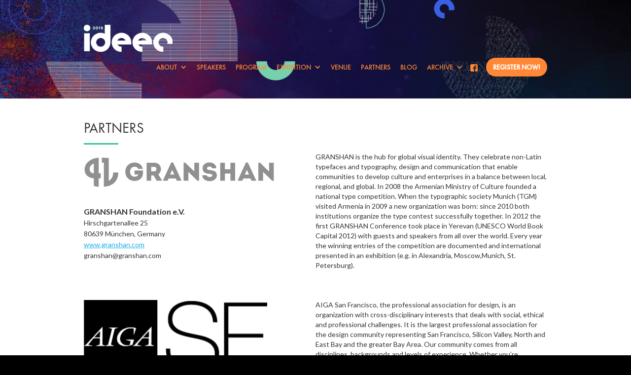

--- FILE ---
content_type: text/html
request_url: https://www.ideec.design/2019/partners-copy
body_size: 5574
content:
<!DOCTYPE html><!-- This site was created in Webflow. https://webflow.com --><!-- Last Published: Fri Jul 07 2023 04:47:03 GMT+0000 (Coordinated Universal Time) --><html data-wf-domain="www.ideec.design" data-wf-page="5fceba951a70a7be80217dc2" data-wf-site="5d26538180c5dd81378edb74"><head><meta charset="utf-8"/><title>Partners | ideec</title><meta content="GRANSHAN is the hub for global visual identity. They celebrate non-Latintypefaces and typography, design and communication that enablecommunities to develop culture and enterprises in a balance betweenlocal, regional, and global. In 2008 the Armenian Ministry of Culturefounded a national type competition. When the typographic societyMunich (tgm) visited Armenia in 2009 a new organisation was born: since2010 both institutions organize the type contest successfully together. In2012 the first GRANSHAN Conference took place in Yerevan (UNESCOWorld Book Capital 2012) with guests and speakers from all over theworld. Every year the winning entries of the competition are documentedand international presented in an exhibition (e.g. in Alexandria, Moscow,Munich, St. Petersburg).‍" name="description"/><meta content="width=device-width, initial-scale=1" name="viewport"/><meta content="AJeAqLJZ0O69fwP_123He2k12oi5BA4MhF-l-pXADn8" name="google-site-verification"/><meta content="Webflow" name="generator"/><link href="https://cdn.prod.website-files.com/5d26538180c5dd81378edb74/css/ideec.webflow.a9ec1cbf2.css" rel="stylesheet" type="text/css"/><link href="https://fonts.googleapis.com" rel="preconnect"/><link href="https://fonts.gstatic.com" rel="preconnect" crossorigin="anonymous"/><script src="https://ajax.googleapis.com/ajax/libs/webfont/1.6.26/webfont.js" type="text/javascript"></script><script type="text/javascript">WebFont.load({  google: {    families: ["Lato:100,100italic,300,300italic,400,400italic,700,700italic,900,900italic","Montserrat:100,100italic,200,200italic,300,300italic,400,400italic,500,500italic,600,600italic,700,700italic,800,800italic,900,900italic","Oswald:200,300,400,500,600,700"]  }});</script><script type="text/javascript">!function(o,c){var n=c.documentElement,t=" w-mod-";n.className+=t+"js",("ontouchstart"in o||o.DocumentTouch&&c instanceof DocumentTouch)&&(n.className+=t+"touch")}(window,document);</script><link href="https://cdn.prod.website-files.com/5d26538180c5dd81378edb74/5d26e3660bc50753f4283464_favicon.png" rel="shortcut icon" type="image/x-icon"/><link href="https://cdn.prod.website-files.com/5d26538180c5dd81378edb74/5d26e3df0bc5070bbf283531_webclip.png" rel="apple-touch-icon"/></head><body class="body"><div class="default-navbar-wrapper subpage"><div data-collapse="medium" data-animation="default" data-duration="400" data-easing="ease" data-easing2="ease" role="banner" class="navbar w-nav"><div class="container-2 w-container"><a href="/2019/home" class="logo-container w-nav-brand"><img src="https://cdn.prod.website-files.com/5d26538180c5dd81378edb74/5d26b16e8836af92ccec8367_logo2.png" width="180" height="Auto" alt="" srcset="https://cdn.prod.website-files.com/5d26538180c5dd81378edb74/5d26b16e8836af92ccec8367_logo2-p-500.png 500w, https://cdn.prod.website-files.com/5d26538180c5dd81378edb74/5d26b16e8836af92ccec8367_logo2.png 1110w" sizes="(max-width: 479px) 80vw, 180px" class="image"/></a><nav role="navigation" class="nav-menu w-nav-menu"><div data-delay="0" data-hover="true" class="dropdown w-dropdown"><div class="nav-link dropdown-nav-link w-dropdown-toggle"><a href="/2019/about" class="link-block-2 w-inline-block"><div class="text-block">About</div></a><div class="dropdown-icon w-icon-dropdown-toggle"></div></div><nav class="dropdown-list w-dropdown-list" data-ix="eased-dropdown"><a href="/2019/welcome" class="dropdown-link w-dropdown-link">Welcome</a><a href="/2019/congratulations" class="dropdown-link w-dropdown-link">Congratulations</a><a href="/2019/events-overview-copy" class="dropdown-link w-dropdown-link">Event</a><a href="/2019/our-team" class="dropdown-link w-dropdown-link">Our Team</a><a href="/2019/contact" class="dropdown-link w-dropdown-link">Contact</a></nav></div><a href="/2019/speakers-copy" class="nav-link w-nav-link"><span class="text-span-3">Speakers</span></a><a href="/2019/program-copy" class="nav-link w-nav-link">Program</a><div data-delay="0" data-hover="true" class="dropdown w-dropdown"><div class="nav-link dropdown-nav-link w-dropdown-toggle"><a href="/2019/exhibition" class="link-block-2 link-block-mobile-menu w-inline-block"><div class="text-block">Exhibition</div></a><div class="dropdown-icon w-icon-dropdown-toggle"></div></div><nav class="dropdown-list w-dropdown-list" data-ix="eased-dropdown"><a href="/2019/exhibition" class="dropdown-link w-dropdown-link">Works</a><a href="/2019/participating-schools-copy" class="dropdown-link w-dropdown-link">Participating Schools</a><a href="/2019/special-exhibition-granshan-copy" class="dropdown-link w-dropdown-link">Special Exhibition 1</a><a href="/2019/special-exhibition-beyond-borders-copy" class="dropdown-link w-dropdown-link">SPECIAL EXHIBITION 2</a></nav></div><a href="/2019/venue-copy" class="nav-link w-nav-link">Venue</a><a href="/2019/partners-copy" aria-current="page" class="nav-link w-nav-link w--current">Partners</a><a href="/2019/blog-copy" class="nav-link w-nav-link">Blog</a><div data-delay="0" data-hover="true" class="dropdown w-dropdown"><div class="nav-link dropdown-nav-link w-dropdown-toggle"><a href="/2019/home" class="link-block-2 link-block-mobile-menu w-inline-block"><div class="text-block">ARCHIVE</div></a><div class="dropdown-icon w-icon-dropdown-toggle"></div></div><nav class="dropdown-list w-dropdown-list" data-ix="eased-dropdown"><a href="/2019/home" class="dropdown-link w-dropdown-link">ideec 2019</a></nav></div><a href="https://www.facebook.com/ideec.page/" target="_blank" class="link-block-7 w-inline-block"><img src="https://cdn.prod.website-files.com/5d26538180c5dd81378edb74/5d2d09ce358ee99cb019d6d1_facebook%20orange.png" height="15" alt="" class="image-9"/></a><a href="https://www.eventbrite.com/e/ideec-international-design-education-expo-conference-general-admission-tickets-65224682782?fbclid=IwAR2sIikqS64GLFXtb7T8RSgb_hPediyzTFQhiSdltpC5a55742HNZgrRP5o" target="_blank" class="nav-link colored w-nav-link">Register now!</a></nav><div class="menu-button w-nav-button"><div class="w-icon-nav-menu"></div></div></div></div></div><div class="page-header venue"><div class="page-header-overlay"></div></div><div class="section intro-section"><div class="container w-container"><div class="section-title-wrapper intro"><h2 data-ix="page-header-fade-in" class="section-title partners">Partners</h2><div data-ix="page-header-fade-in-2" class="section-divider"></div><div class="w-layout-grid grid granshan-margin w-clearfix"><img src="https://cdn.prod.website-files.com/5d26538180c5dd81378edb74/5d27c2308406711f80aab443_edit_granshan.png" id="w-node-_24b68c47-02c8-7239-22e9-54bf6dc49a01-80217dc2" alt="" data-ix="page-header-fade-in-2"/><h2 data-ix="page-header-fade-in-3" id="w-node-_6cad5e3e-109d-f799-4fe6-ef11459e1ac1-80217dc2" class="section-title subtitle partners-info"><span class="partners-bold text-span-4"><strong>GRANSHAN Foundation e.V.</strong></span><br/>Hirschgartenallee 25<br/>80639 München, Germany<br/><a href="https://www.granshan.com">www.granshan.com</a><br/>granshan@granshan.com<br/></h2><h2 data-ix="page-header-fade-in-3" id="w-node-ee0c49fb-cd5e-2fbd-07b0-7304abaec302-80217dc2" class="section-title subtitle partner-description">GRANSHAN is the hub for global visual identity. They celebrate non-Latin typefaces and typography, design and communication that enable communities to develop culture and enterprises in a balance between local, regional, and global. In 2008 the Armenian Ministry of Culture founded a national type competition. When the typographic society Munich (TGM) visited Armenia in 2009 a new organization was born: since 2010 both institutions organize the type contest successfully together. In 2012 the first GRANSHAN Conference took place in Yerevan (UNESCO World Book Capital 2012) with guests and speakers from all over the world. Every year the winning entries of the competition are documented and international presented in an exhibition (e.g. in Alexandria, Moscow,Munich, St. Petersburg).<br/>‍<br/></h2></div><div class="w-layout-grid grid w-clearfix"><img src="https://cdn.prod.website-files.com/5d26538180c5dd81378edb74/5d27bcf796bb300fb4f4f81d_aiga_logo.png" width="373" id="w-node-_53ebc1d4-1aaf-545b-fa87-e4530c7b9e06-80217dc2" alt="" data-ix="page-header-fade-in-2"/><h2 data-ix="page-header-fade-in-3" id="w-node-_53ebc1d4-1aaf-545b-fa87-e4530c7b9e07-80217dc2" class="section-title subtitle"><span class="partners-bold text-span-5"><strong>AIGA San Francisco</strong></span><br/>The Professional Association for Design<br/>130 Sutter St, Ste 600, SF, CA, 94104<br/><a href="http://aigasf.org">http://aigasf.org</a><br/><a href="tel:+14156266008">+1 415 626 6008</a><br/></h2><h2 data-ix="page-header-fade-in-3" id="w-node-_53ebc1d4-1aaf-545b-fa87-e4530c7b9e13-80217dc2" class="section-title subtitle partner-description">AIGA San Francisco, the professional association for design, is an organization with cross-disciplinary interests that deals with social, ethical and professional challenges. It is the largest professional association for the design community representing San Francisco, Silicon Valley, North and East Bay and the greater Bay Area. Our community comes from all disciplines, backgrounds and levels of experience. Whether you’re interested in attending, contributing or volunteering, take a moment to browse some of our projects below and see why we’re your resource for all things design.<br/>‍<br/></h2></div><div class="w-layout-grid grid grid-last kocon-gap w-clearfix"><img src="https://cdn.prod.website-files.com/5d26538180c5dd81378edb74/5d2f91a37443f417dc43a0a9_Kocon_logo.png" width="375" id="w-node-cc59a834-b74e-4aff-dd73-76f1c51528ed-80217dc2" alt="" srcset="https://cdn.prod.website-files.com/5d26538180c5dd81378edb74/5d2f91a37443f417dc43a0a9_Kocon_logo-p-500.png 500w, https://cdn.prod.website-files.com/5d26538180c5dd81378edb74/5d2f91a37443f417dc43a0a9_Kocon_logo-p-800.png 800w, https://cdn.prod.website-files.com/5d26538180c5dd81378edb74/5d2f91a37443f417dc43a0a9_Kocon_logo-p-1080.png 1080w, https://cdn.prod.website-files.com/5d26538180c5dd81378edb74/5d2f91a37443f417dc43a0a9_Kocon_logo-p-1600.png 1600w, https://cdn.prod.website-files.com/5d26538180c5dd81378edb74/5d2f91a37443f417dc43a0a9_Kocon_logo-p-2000.png 2000w, https://cdn.prod.website-files.com/5d26538180c5dd81378edb74/5d2f91a37443f417dc43a0a9_Kocon_logo.png 2100w" sizes="(max-width: 479px) 90vw, 375px" data-ix="page-header-fade-in-2"/><h2 data-ix="page-header-fade-in-3" id="w-node-cc59a834-b74e-4aff-dd73-76f1c51528ee-80217dc2" class="section-title subtitle partners-info"><span class="partners-bold text-span-6"><strong>The Korea Contents Association</strong></span><br/>76Bunan-gil, 62 Daehak-ro<br/>Yoosung-gu, Daejeon, Korea<br/><a href="http://www.koreacontents.or.kr">http://www.koreacontents.or.kr</a><br/></h2><h2 data-ix="page-header-fade-in-3" id="w-node-cc59a834-b74e-4aff-dd73-76f1c51528fa-80217dc2" class="section-title subtitle partner-description">The Korea Contents Association aims to contribute to the development of the country’s contents-related academic and industrial development through the convergence of the capabilities of experts and businesses and the reinforcement of collaboration between universities and businesses in the era of ubiquitous technology. 2010 marks the Association’s 10th anniversary. It has grown as about 5,000 plus-member organization that publishes academic journals both in Korean and English.<br/>‍<br/></h2></div></div></div></div><div class="section logo-section partner-section-2"><div class="container w-container"><div class="section-title-wrapper intro"><h2 data-ix="page-header-fade-in" class="section-title section-title-combo">Sponsor</h2><div data-ix="page-header-fade-in-2" class="section-divider white"></div></div><div class="w-layout-grid grid kougei-gap w-clearfix"><img src="https://cdn.prod.website-files.com/5d26538180c5dd81378edb74/5d2ce98d93c8d069e14a902a_kougei.png" width="364" id="w-node-b0b30eaa-2e40-bb16-a6a8-bdb98dc8d916-80217dc2" alt="" data-ix="page-header-fade-in-2"/><h2 data-ix="page-header-fade-in-3" id="w-node-b0b30eaa-2e40-bb16-a6a8-bdb98dc8d917-80217dc2" class="section-title subtitle section-title-combo partners-info"><span class="text-span-7"><strong>Kougei University</strong></span><br/>Yubinbango243-0297 <br/>Kanagawa Prefecture Atsugi Iiyama 1583 <br/><a href="tel:0462424111" class="white-link">TEL: 046-242-4111</a><br/><a href="https://www.t-kougei.ac.jp/" class="white-link">https://www.t-kougei.ac.jp/</a><br/></h2><h2 data-ix="page-header-fade-in-3" id="w-node-b0b30eaa-2e40-bb16-a6a8-bdb98dc8d923-80217dc2" class="section-title subtitle sponsor-description">Tokyo Institute of Technology has been fostering many human resources as a pioneering university aiming to fuse art and technology. Its predecessor was Konishi Photography College, founded in 1923. <br/>‍<br/>Photography is an artistic expression using engineering technology, and has been pursuing &quot;the infinite possibilities of fusing art and technology&quot; <br/>from the beginning. Tokyo Institute of Technology has evolved as an advanced education and research institute for media art technology, including photographs, with the passing of times. However, that philosophy has not changed since its inception. We will continue to contribute to the development of global human resources in the fields of media arts and technology.<br/></h2></div></div></div><div class="home-intro-section"><div class="container home-intro-container w-container"><div class="home-intro-block w-clearfix"><a href="https://www.eventbrite.com/e/ideec-international-design-education-expo-conference-general-admission-tickets-65224682782?fbclid=IwAR2sIikqS64GLFXtb7T8RSgb_hPediyzTFQhiSdltpC5a55742HNZgrRP5o" target="_blank" class="intro-button w-hidden-small w-hidden-tiny w-inline-block"><div class="intro-button-title">Register</div><div class="intro-button-title subtitle">Get your ticket!</div></a><div class="intro-row w-row"><div class="intro-column w-col w-col-4 w-col-small-4 w-col-tiny-4"><div class="intro-info-block"><div class="intro-icon-wrapper"><img src="https://cdn.prod.website-files.com/5d26538180c5dd81378edb74/5d26538180c5ddcd0b8edb9d_Icon-location.png" alt="" class="intro-icon"/></div><div class="intro-info-title">Hammer Theater</div><div class="intro-info-title subtitle">San José, CA</div></div></div><div class="intro-column w-col w-col-4 w-col-small-4 w-col-tiny-4"><div class="intro-info-block"><div class="intro-icon-wrapper"><img src="https://cdn.prod.website-files.com/5d26538180c5dd81378edb74/5d26538180c5dd431a8edb9f_Icon-calendar.png" alt="" class="intro-icon"/></div><div class="intro-info-title">August 16-18</div><div class="intro-info-title subtitle">2019</div></div></div><div class="intro-column w-col w-col-4 w-col-small-4 w-col-tiny-4"><div class="intro-info-block"><div class="intro-icon-wrapper"><img src="https://cdn.prod.website-files.com/5d26538180c5dd81378edb74/5d26538180c5ddcac28edba1_Icon-ticket.png" alt="" class="intro-icon"/></div><div class="intro-info-title">500 tickets</div><div class="intro-info-title subtitle">Register now!</div></div></div></div></div></div></div><div class="footer"><div class="container w-container"><div class="footer-row w-row"><div class="footer-column first w-col w-col-6"><div class="footer-title">About Ideec</div><div class="section-divider"></div><p class="footer-paragraph">The first annual IDEEC (International Design Education Expo &amp; Conference) is an innovative, dynamic, motivating event that is developed through global design institutions. Our global perspectives, diverse culture, and wide-ranging specialties is what makes our conference unique. It also provides special reinforcement to the design education community. We have gathered the best designers in the education community and academia to speak on philosophy, professional practice, social responsibility, and relevant topics that will make a vital impact in many different ways. <br/></p></div><div class="footer-column w-col w-col-3"><div class="footer-title">Contact us</div><div class="section-divider"></div><ul role="list" class="footer-list w-list-unstyled"><li class="footer-list-item"><p class="footer-paragraph">Department of Design<br/>San José State University<br/>One Washington Square<br/>San José, CA 95192</p></li><li class="footer-list-item"><a href="tel:+14089244340" class="link footer-link"><strong>Call</strong>: +1 (408) 924-4340</a></li><li class="footer-list-item"><a href="mailto:2023@ideec.design" class="link footer-link">Email: 2023@ideec.design</a></li></ul><p class="footer-paragraph">Copyright ©2023 ideec<br/>All rights reserved</p></div><div class="footer-column w-col w-col-3"><div class="footer-title">Links</div><div class="section-divider"></div><ul role="list" class="footer-list w-list-unstyled"><li class="footer-list-item"><a href="/2019/faq-copy" class="link footer-link">Frequently Asked Questions</a></li><li class="footer-list-item"><a href="/2019/about" class="link footer-link">About the conference</a></li><li class="footer-list-item"><a href="/2019/speakers-copy" class="link footer-link">Our Speakers</a></li><li class="footer-list-item"><a href="/2019/program-copy" class="link footer-link">Our Program</a></li><li class="footer-list-item"><a href="https://www.facebook.com/ideec.page/" class="link footer-link">Our Facebook Page</a></li></ul><a href="https://www.facebook.com/ideec.page/" target="_blank" class="link-block-7 w-inline-block"></a></div></div></div></div><script src="https://d3e54v103j8qbb.cloudfront.net/js/jquery-3.5.1.min.dc5e7f18c8.js?site=5d26538180c5dd81378edb74" type="text/javascript" integrity="sha256-9/aliU8dGd2tb6OSsuzixeV4y/faTqgFtohetphbbj0=" crossorigin="anonymous"></script><script src="https://cdn.prod.website-files.com/5d26538180c5dd81378edb74/js/webflow.f23e91842.js" type="text/javascript"></script></body></html>

--- FILE ---
content_type: text/css
request_url: https://cdn.prod.website-files.com/5d26538180c5dd81378edb74/css/ideec.webflow.a9ec1cbf2.css
body_size: 22500
content:
html {
  -ms-text-size-adjust: 100%;
  -webkit-text-size-adjust: 100%;
  font-family: sans-serif;
}

body {
  margin: 0;
}

article, aside, details, figcaption, figure, footer, header, hgroup, main, menu, nav, section, summary {
  display: block;
}

audio, canvas, progress, video {
  vertical-align: baseline;
  display: inline-block;
}

audio:not([controls]) {
  height: 0;
  display: none;
}

[hidden], template {
  display: none;
}

a {
  background-color: rgba(0, 0, 0, 0);
}

a:active, a:hover {
  outline: 0;
}

abbr[title] {
  border-bottom: 1px dotted;
}

b, strong {
  font-weight: bold;
}

dfn {
  font-style: italic;
}

h1 {
  margin: .67em 0;
  font-size: 2em;
}

mark {
  color: #000;
  background: #ff0;
}

small {
  font-size: 80%;
}

sub, sup {
  vertical-align: baseline;
  font-size: 75%;
  line-height: 0;
  position: relative;
}

sup {
  top: -.5em;
}

sub {
  bottom: -.25em;
}

img {
  border: 0;
}

svg:not(:root) {
  overflow: hidden;
}

figure {
  margin: 1em 40px;
}

hr {
  box-sizing: content-box;
  height: 0;
}

pre {
  overflow: auto;
}

code, kbd, pre, samp {
  font-family: monospace;
  font-size: 1em;
}

button, input, optgroup, select, textarea {
  color: inherit;
  font: inherit;
  margin: 0;
}

button {
  overflow: visible;
}

button, select {
  text-transform: none;
}

button, html input[type="button"], input[type="reset"] {
  -webkit-appearance: button;
  cursor: pointer;
}

button[disabled], html input[disabled] {
  cursor: default;
}

button::-moz-focus-inner, input::-moz-focus-inner {
  border: 0;
  padding: 0;
}

input {
  line-height: normal;
}

input[type="checkbox"], input[type="radio"] {
  box-sizing: border-box;
  padding: 0;
}

input[type="number"]::-webkit-inner-spin-button, input[type="number"]::-webkit-outer-spin-button {
  height: auto;
}

input[type="search"] {
  -webkit-appearance: none;
}

input[type="search"]::-webkit-search-cancel-button, input[type="search"]::-webkit-search-decoration {
  -webkit-appearance: none;
}

fieldset {
  border: 1px solid silver;
  margin: 0 2px;
  padding: .35em .625em .75em;
}

legend {
  border: 0;
  padding: 0;
}

textarea {
  overflow: auto;
}

optgroup {
  font-weight: bold;
}

table {
  border-collapse: collapse;
  border-spacing: 0;
}

td, th {
  padding: 0;
}

@font-face {
  font-family: webflow-icons;
  src: url("[data-uri]") format("truetype");
  font-weight: normal;
  font-style: normal;
}

[class^="w-icon-"], [class*=" w-icon-"] {
  speak: none;
  font-variant: normal;
  text-transform: none;
  -webkit-font-smoothing: antialiased;
  -moz-osx-font-smoothing: grayscale;
  font-style: normal;
  font-weight: normal;
  line-height: 1;
  font-family: webflow-icons !important;
}

.w-icon-slider-right:before {
  content: "";
}

.w-icon-slider-left:before {
  content: "";
}

.w-icon-nav-menu:before {
  content: "";
}

.w-icon-arrow-down:before, .w-icon-dropdown-toggle:before {
  content: "";
}

.w-icon-file-upload-remove:before {
  content: "";
}

.w-icon-file-upload-icon:before {
  content: "";
}

* {
  box-sizing: border-box;
}

html {
  height: 100%;
}

body {
  min-height: 100%;
  color: #333;
  background-color: #fff;
  margin: 0;
  font-family: Arial, sans-serif;
  font-size: 14px;
  line-height: 20px;
}

img {
  max-width: 100%;
  vertical-align: middle;
  display: inline-block;
}

html.w-mod-touch * {
  background-attachment: scroll !important;
}

.w-block {
  display: block;
}

.w-inline-block {
  max-width: 100%;
  display: inline-block;
}

.w-clearfix:before, .w-clearfix:after {
  content: " ";
  grid-area: 1 / 1 / 2 / 2;
  display: table;
}

.w-clearfix:after {
  clear: both;
}

.w-hidden {
  display: none;
}

.w-button {
  color: #fff;
  line-height: inherit;
  cursor: pointer;
  background-color: #3898ec;
  border: 0;
  border-radius: 0;
  padding: 9px 15px;
  text-decoration: none;
  display: inline-block;
}

input.w-button {
  -webkit-appearance: button;
}

html[data-w-dynpage] [data-w-cloak] {
  color: rgba(0, 0, 0, 0) !important;
}

.w-webflow-badge, .w-webflow-badge * {
  z-index: auto;
  visibility: visible;
  box-sizing: border-box;
  width: auto;
  height: auto;
  max-height: none;
  max-width: none;
  min-height: 0;
  min-width: 0;
  float: none;
  clear: none;
  box-shadow: none;
  opacity: 1;
  direction: ltr;
  font-family: inherit;
  font-weight: inherit;
  color: inherit;
  font-size: inherit;
  line-height: inherit;
  font-style: inherit;
  font-variant: inherit;
  text-align: inherit;
  letter-spacing: inherit;
  -webkit-text-decoration: inherit;
  text-decoration: inherit;
  text-indent: 0;
  text-transform: inherit;
  text-shadow: none;
  font-smoothing: auto;
  vertical-align: baseline;
  cursor: inherit;
  white-space: inherit;
  word-break: normal;
  word-spacing: normal;
  word-wrap: normal;
  background: none;
  border: 0 rgba(0, 0, 0, 0);
  border-radius: 0;
  margin: 0;
  padding: 0;
  list-style-type: disc;
  transition: none;
  display: block;
  position: static;
  top: auto;
  bottom: auto;
  left: auto;
  right: auto;
  overflow: visible;
  transform: none;
}

.w-webflow-badge {
  white-space: nowrap;
  cursor: pointer;
  box-shadow: 0 0 0 1px rgba(0, 0, 0, .1), 0 1px 3px rgba(0, 0, 0, .1);
  visibility: visible !important;
  z-index: 2147483647 !important;
  color: #aaadb0 !important;
  opacity: 1 !important;
  width: auto !important;
  height: auto !important;
  background-color: #fff !important;
  border-radius: 3px !important;
  margin: 0 !important;
  padding: 6px 8px 6px 6px !important;
  font-size: 12px !important;
  line-height: 14px !important;
  text-decoration: none !important;
  display: inline-block !important;
  position: fixed !important;
  top: auto !important;
  bottom: 12px !important;
  left: auto !important;
  right: 12px !important;
  overflow: visible !important;
  transform: none !important;
}

.w-webflow-badge > img {
  visibility: visible !important;
  opacity: 1 !important;
  vertical-align: middle !important;
  display: inline-block !important;
}

h1, h2, h3, h4, h5, h6 {
  margin-bottom: 10px;
  font-weight: bold;
}

h1 {
  margin-top: 20px;
  font-size: 38px;
  line-height: 44px;
}

h2 {
  margin-top: 20px;
  font-size: 32px;
  line-height: 36px;
}

h3 {
  margin-top: 20px;
  font-size: 24px;
  line-height: 30px;
}

h4 {
  margin-top: 10px;
  font-size: 18px;
  line-height: 24px;
}

h5 {
  margin-top: 10px;
  font-size: 14px;
  line-height: 20px;
}

h6 {
  margin-top: 10px;
  font-size: 12px;
  line-height: 18px;
}

p {
  margin-top: 0;
  margin-bottom: 10px;
}

blockquote {
  border-left: 5px solid #e2e2e2;
  margin: 0 0 10px;
  padding: 10px 20px;
  font-size: 18px;
  line-height: 22px;
}

figure {
  margin: 0 0 10px;
}

figcaption {
  text-align: center;
  margin-top: 5px;
}

ul, ol {
  margin-top: 0;
  margin-bottom: 10px;
  padding-left: 40px;
}

.w-list-unstyled {
  padding-left: 0;
  list-style: none;
}

.w-embed:before, .w-embed:after {
  content: " ";
  grid-area: 1 / 1 / 2 / 2;
  display: table;
}

.w-embed:after {
  clear: both;
}

.w-video {
  width: 100%;
  padding: 0;
  position: relative;
}

.w-video iframe, .w-video object, .w-video embed {
  width: 100%;
  height: 100%;
  border: none;
  position: absolute;
  top: 0;
  left: 0;
}

fieldset {
  border: 0;
  margin: 0;
  padding: 0;
}

button, [type="button"], [type="reset"] {
  cursor: pointer;
  -webkit-appearance: button;
  border: 0;
}

.w-form {
  margin: 0 0 15px;
}

.w-form-done {
  text-align: center;
  background-color: #ddd;
  padding: 20px;
  display: none;
}

.w-form-fail {
  background-color: #ffdede;
  margin-top: 10px;
  padding: 10px;
  display: none;
}

label {
  margin-bottom: 5px;
  font-weight: bold;
  display: block;
}

.w-input, .w-select {
  width: 100%;
  height: 38px;
  color: #333;
  vertical-align: middle;
  background-color: #fff;
  border: 1px solid #ccc;
  margin-bottom: 10px;
  padding: 8px 12px;
  font-size: 14px;
  line-height: 1.42857;
  display: block;
}

.w-input:-moz-placeholder, .w-select:-moz-placeholder {
  color: #999;
}

.w-input::-moz-placeholder, .w-select::-moz-placeholder {
  color: #999;
  opacity: 1;
}

.w-input::-webkit-input-placeholder, .w-select::-webkit-input-placeholder {
  color: #999;
}

.w-input:focus, .w-select:focus {
  border-color: #3898ec;
  outline: 0;
}

.w-input[disabled], .w-select[disabled], .w-input[readonly], .w-select[readonly], fieldset[disabled] .w-input, fieldset[disabled] .w-select {
  cursor: not-allowed;
}

.w-input[disabled]:not(.w-input-disabled), .w-select[disabled]:not(.w-input-disabled), .w-input[readonly], .w-select[readonly], fieldset[disabled]:not(.w-input-disabled) .w-input, fieldset[disabled]:not(.w-input-disabled) .w-select {
  background-color: #eee;
}

textarea.w-input, textarea.w-select {
  height: auto;
}

.w-select {
  background-color: #f3f3f3;
}

.w-select[multiple] {
  height: auto;
}

.w-form-label {
  cursor: pointer;
  margin-bottom: 0;
  font-weight: normal;
  display: inline-block;
}

.w-radio {
  margin-bottom: 5px;
  padding-left: 20px;
  display: block;
}

.w-radio:before, .w-radio:after {
  content: " ";
  grid-area: 1 / 1 / 2 / 2;
  display: table;
}

.w-radio:after {
  clear: both;
}

.w-radio-input {
  float: left;
  margin: 3px 0 0 -20px;
  line-height: normal;
}

.w-file-upload {
  margin-bottom: 10px;
  display: block;
}

.w-file-upload-input {
  width: .1px;
  height: .1px;
  opacity: 0;
  z-index: -100;
  position: absolute;
  overflow: hidden;
}

.w-file-upload-default, .w-file-upload-uploading, .w-file-upload-success {
  color: #333;
  display: inline-block;
}

.w-file-upload-error {
  margin-top: 10px;
  display: block;
}

.w-file-upload-default.w-hidden, .w-file-upload-uploading.w-hidden, .w-file-upload-error.w-hidden, .w-file-upload-success.w-hidden {
  display: none;
}

.w-file-upload-uploading-btn {
  cursor: pointer;
  background-color: #fafafa;
  border: 1px solid #ccc;
  margin: 0;
  padding: 8px 12px;
  font-size: 14px;
  font-weight: normal;
  display: flex;
}

.w-file-upload-file {
  background-color: #fafafa;
  border: 1px solid #ccc;
  flex-grow: 1;
  justify-content: space-between;
  margin: 0;
  padding: 8px 9px 8px 11px;
  display: flex;
}

.w-file-upload-file-name {
  font-size: 14px;
  font-weight: normal;
  display: block;
}

.w-file-remove-link {
  width: auto;
  height: auto;
  cursor: pointer;
  margin-top: 3px;
  margin-left: 10px;
  padding: 3px;
  display: block;
}

.w-icon-file-upload-remove {
  margin: auto;
  font-size: 10px;
}

.w-file-upload-error-msg {
  color: #ea384c;
  padding: 2px 0;
  display: inline-block;
}

.w-file-upload-info {
  padding: 0 12px;
  line-height: 38px;
  display: inline-block;
}

.w-file-upload-label {
  cursor: pointer;
  background-color: #fafafa;
  border: 1px solid #ccc;
  margin: 0;
  padding: 8px 12px;
  font-size: 14px;
  font-weight: normal;
  display: inline-block;
}

.w-icon-file-upload-icon, .w-icon-file-upload-uploading {
  width: 20px;
  margin-right: 8px;
  display: inline-block;
}

.w-icon-file-upload-uploading {
  height: 20px;
}

.w-container {
  max-width: 940px;
  margin-left: auto;
  margin-right: auto;
}

.w-container:before, .w-container:after {
  content: " ";
  grid-area: 1 / 1 / 2 / 2;
  display: table;
}

.w-container:after {
  clear: both;
}

.w-container .w-row {
  margin-left: -10px;
  margin-right: -10px;
}

.w-row:before, .w-row:after {
  content: " ";
  grid-area: 1 / 1 / 2 / 2;
  display: table;
}

.w-row:after {
  clear: both;
}

.w-row .w-row {
  margin-left: 0;
  margin-right: 0;
}

.w-col {
  float: left;
  width: 100%;
  min-height: 1px;
  padding-left: 10px;
  padding-right: 10px;
  position: relative;
}

.w-col .w-col {
  padding-left: 0;
  padding-right: 0;
}

.w-col-1 {
  width: 8.33333%;
}

.w-col-2 {
  width: 16.6667%;
}

.w-col-3 {
  width: 25%;
}

.w-col-4 {
  width: 33.3333%;
}

.w-col-5 {
  width: 41.6667%;
}

.w-col-6 {
  width: 50%;
}

.w-col-7 {
  width: 58.3333%;
}

.w-col-8 {
  width: 66.6667%;
}

.w-col-9 {
  width: 75%;
}

.w-col-10 {
  width: 83.3333%;
}

.w-col-11 {
  width: 91.6667%;
}

.w-col-12 {
  width: 100%;
}

.w-hidden-main {
  display: none !important;
}

@media screen and (max-width: 991px) {
  .w-container {
    max-width: 728px;
  }

  .w-hidden-main {
    display: inherit !important;
  }

  .w-hidden-medium {
    display: none !important;
  }

  .w-col-medium-1 {
    width: 8.33333%;
  }

  .w-col-medium-2 {
    width: 16.6667%;
  }

  .w-col-medium-3 {
    width: 25%;
  }

  .w-col-medium-4 {
    width: 33.3333%;
  }

  .w-col-medium-5 {
    width: 41.6667%;
  }

  .w-col-medium-6 {
    width: 50%;
  }

  .w-col-medium-7 {
    width: 58.3333%;
  }

  .w-col-medium-8 {
    width: 66.6667%;
  }

  .w-col-medium-9 {
    width: 75%;
  }

  .w-col-medium-10 {
    width: 83.3333%;
  }

  .w-col-medium-11 {
    width: 91.6667%;
  }

  .w-col-medium-12 {
    width: 100%;
  }

  .w-col-stack {
    width: 100%;
    left: auto;
    right: auto;
  }
}

@media screen and (max-width: 767px) {
  .w-hidden-main, .w-hidden-medium {
    display: inherit !important;
  }

  .w-hidden-small {
    display: none !important;
  }

  .w-row, .w-container .w-row {
    margin-left: 0;
    margin-right: 0;
  }

  .w-col {
    width: 100%;
    left: auto;
    right: auto;
  }

  .w-col-small-1 {
    width: 8.33333%;
  }

  .w-col-small-2 {
    width: 16.6667%;
  }

  .w-col-small-3 {
    width: 25%;
  }

  .w-col-small-4 {
    width: 33.3333%;
  }

  .w-col-small-5 {
    width: 41.6667%;
  }

  .w-col-small-6 {
    width: 50%;
  }

  .w-col-small-7 {
    width: 58.3333%;
  }

  .w-col-small-8 {
    width: 66.6667%;
  }

  .w-col-small-9 {
    width: 75%;
  }

  .w-col-small-10 {
    width: 83.3333%;
  }

  .w-col-small-11 {
    width: 91.6667%;
  }

  .w-col-small-12 {
    width: 100%;
  }
}

@media screen and (max-width: 479px) {
  .w-container {
    max-width: none;
  }

  .w-hidden-main, .w-hidden-medium, .w-hidden-small {
    display: inherit !important;
  }

  .w-hidden-tiny {
    display: none !important;
  }

  .w-col {
    width: 100%;
  }

  .w-col-tiny-1 {
    width: 8.33333%;
  }

  .w-col-tiny-2 {
    width: 16.6667%;
  }

  .w-col-tiny-3 {
    width: 25%;
  }

  .w-col-tiny-4 {
    width: 33.3333%;
  }

  .w-col-tiny-5 {
    width: 41.6667%;
  }

  .w-col-tiny-6 {
    width: 50%;
  }

  .w-col-tiny-7 {
    width: 58.3333%;
  }

  .w-col-tiny-8 {
    width: 66.6667%;
  }

  .w-col-tiny-9 {
    width: 75%;
  }

  .w-col-tiny-10 {
    width: 83.3333%;
  }

  .w-col-tiny-11 {
    width: 91.6667%;
  }

  .w-col-tiny-12 {
    width: 100%;
  }
}

.w-widget {
  position: relative;
}

.w-widget-map {
  width: 100%;
  height: 400px;
}

.w-widget-map label {
  width: auto;
  display: inline;
}

.w-widget-map img {
  max-width: inherit;
}

.w-widget-map .gm-style-iw {
  text-align: center;
}

.w-widget-map .gm-style-iw > button {
  display: none !important;
}

.w-widget-twitter {
  overflow: hidden;
}

.w-widget-twitter-count-shim {
  vertical-align: top;
  width: 28px;
  height: 20px;
  text-align: center;
  background: #fff;
  border: 1px solid #758696;
  border-radius: 3px;
  display: inline-block;
  position: relative;
}

.w-widget-twitter-count-shim * {
  pointer-events: none;
  -webkit-user-select: none;
  -ms-user-select: none;
  user-select: none;
}

.w-widget-twitter-count-shim .w-widget-twitter-count-inner {
  text-align: center;
  color: #999;
  font-family: serif;
  font-size: 15px;
  line-height: 12px;
  position: relative;
}

.w-widget-twitter-count-shim .w-widget-twitter-count-clear {
  display: block;
  position: relative;
}

.w-widget-twitter-count-shim.w--large {
  width: 36px;
  height: 28px;
}

.w-widget-twitter-count-shim.w--large .w-widget-twitter-count-inner {
  font-size: 18px;
  line-height: 18px;
}

.w-widget-twitter-count-shim:not(.w--vertical) {
  margin-left: 5px;
  margin-right: 8px;
}

.w-widget-twitter-count-shim:not(.w--vertical).w--large {
  margin-left: 6px;
}

.w-widget-twitter-count-shim:not(.w--vertical):before, .w-widget-twitter-count-shim:not(.w--vertical):after {
  content: " ";
  height: 0;
  width: 0;
  pointer-events: none;
  border: solid rgba(0, 0, 0, 0);
  position: absolute;
  top: 50%;
  left: 0;
}

.w-widget-twitter-count-shim:not(.w--vertical):before {
  border-width: 4px;
  border-color: rgba(117, 134, 150, 0) #5d6c7b rgba(117, 134, 150, 0) rgba(117, 134, 150, 0);
  margin-top: -4px;
  margin-left: -9px;
}

.w-widget-twitter-count-shim:not(.w--vertical).w--large:before {
  border-width: 5px;
  margin-top: -5px;
  margin-left: -10px;
}

.w-widget-twitter-count-shim:not(.w--vertical):after {
  border-width: 4px;
  border-color: rgba(255, 255, 255, 0) #fff rgba(255, 255, 255, 0) rgba(255, 255, 255, 0);
  margin-top: -4px;
  margin-left: -8px;
}

.w-widget-twitter-count-shim:not(.w--vertical).w--large:after {
  border-width: 5px;
  margin-top: -5px;
  margin-left: -9px;
}

.w-widget-twitter-count-shim.w--vertical {
  width: 61px;
  height: 33px;
  margin-bottom: 8px;
}

.w-widget-twitter-count-shim.w--vertical:before, .w-widget-twitter-count-shim.w--vertical:after {
  content: " ";
  height: 0;
  width: 0;
  pointer-events: none;
  border: solid rgba(0, 0, 0, 0);
  position: absolute;
  top: 100%;
  left: 50%;
}

.w-widget-twitter-count-shim.w--vertical:before {
  border-width: 5px;
  border-color: #5d6c7b rgba(117, 134, 150, 0) rgba(117, 134, 150, 0);
  margin-left: -5px;
}

.w-widget-twitter-count-shim.w--vertical:after {
  border-width: 4px;
  border-color: #fff rgba(255, 255, 255, 0) rgba(255, 255, 255, 0);
  margin-left: -4px;
}

.w-widget-twitter-count-shim.w--vertical .w-widget-twitter-count-inner {
  font-size: 18px;
  line-height: 22px;
}

.w-widget-twitter-count-shim.w--vertical.w--large {
  width: 76px;
}

.w-background-video {
  height: 500px;
  color: #fff;
  position: relative;
  overflow: hidden;
}

.w-background-video > video {
  width: 100%;
  height: 100%;
  object-fit: cover;
  z-index: -100;
  background-position: 50%;
  background-size: cover;
  margin: auto;
  position: absolute;
  top: -100%;
  bottom: -100%;
  left: -100%;
  right: -100%;
}

.w-background-video > video::-webkit-media-controls-start-playback-button {
  -webkit-appearance: none;
  display: none !important;
}

.w-background-video--control {
  background-color: rgba(0, 0, 0, 0);
  padding: 0;
  position: absolute;
  bottom: 1em;
  right: 1em;
}

.w-background-video--control > [hidden] {
  display: none !important;
}

.w-slider {
  height: 300px;
  text-align: center;
  clear: both;
  -webkit-tap-highlight-color: rgba(0, 0, 0, 0);
  tap-highlight-color: rgba(0, 0, 0, 0);
  background: #ddd;
  position: relative;
}

.w-slider-mask {
  z-index: 1;
  height: 100%;
  white-space: nowrap;
  display: block;
  position: relative;
  left: 0;
  right: 0;
  overflow: hidden;
}

.w-slide {
  vertical-align: top;
  width: 100%;
  height: 100%;
  white-space: normal;
  text-align: left;
  display: inline-block;
  position: relative;
}

.w-slider-nav {
  z-index: 2;
  height: 40px;
  text-align: center;
  -webkit-tap-highlight-color: rgba(0, 0, 0, 0);
  tap-highlight-color: rgba(0, 0, 0, 0);
  margin: auto;
  padding-top: 10px;
  position: absolute;
  top: auto;
  bottom: 0;
  left: 0;
  right: 0;
}

.w-slider-nav.w-round > div {
  border-radius: 100%;
}

.w-slider-nav.w-num > div {
  width: auto;
  height: auto;
  font-size: inherit;
  line-height: inherit;
  padding: .2em .5em;
}

.w-slider-nav.w-shadow > div {
  box-shadow: 0 0 3px rgba(51, 51, 51, .4);
}

.w-slider-nav-invert {
  color: #fff;
}

.w-slider-nav-invert > div {
  background-color: rgba(34, 34, 34, .4);
}

.w-slider-nav-invert > div.w-active {
  background-color: #222;
}

.w-slider-dot {
  width: 1em;
  height: 1em;
  cursor: pointer;
  background-color: rgba(255, 255, 255, .4);
  margin: 0 3px .5em;
  transition: background-color .1s, color .1s;
  display: inline-block;
  position: relative;
}

.w-slider-dot.w-active {
  background-color: #fff;
}

.w-slider-dot:focus {
  outline: none;
  box-shadow: 0 0 0 2px #fff;
}

.w-slider-dot:focus.w-active {
  box-shadow: none;
}

.w-slider-arrow-left, .w-slider-arrow-right {
  width: 80px;
  cursor: pointer;
  color: #fff;
  -webkit-tap-highlight-color: rgba(0, 0, 0, 0);
  tap-highlight-color: rgba(0, 0, 0, 0);
  -webkit-user-select: none;
  -ms-user-select: none;
  user-select: none;
  margin: auto;
  font-size: 40px;
  position: absolute;
  top: 0;
  bottom: 0;
  left: 0;
  right: 0;
  overflow: hidden;
}

.w-slider-arrow-left [class^="w-icon-"], .w-slider-arrow-right [class^="w-icon-"], .w-slider-arrow-left [class*=" w-icon-"], .w-slider-arrow-right [class*=" w-icon-"] {
  position: absolute;
}

.w-slider-arrow-left:focus, .w-slider-arrow-right:focus {
  outline: 0;
}

.w-slider-arrow-left {
  z-index: 3;
  right: auto;
}

.w-slider-arrow-right {
  z-index: 4;
  left: auto;
}

.w-icon-slider-left, .w-icon-slider-right {
  width: 1em;
  height: 1em;
  margin: auto;
  top: 0;
  bottom: 0;
  left: 0;
  right: 0;
}

.w-slider-aria-label {
  clip: rect(0 0 0 0);
  height: 1px;
  width: 1px;
  border: 0;
  margin: -1px;
  padding: 0;
  position: absolute;
  overflow: hidden;
}

.w-slider-force-show {
  display: block !important;
}

.w-dropdown {
  text-align: left;
  z-index: 900;
  margin-left: auto;
  margin-right: auto;
  display: inline-block;
  position: relative;
}

.w-dropdown-btn, .w-dropdown-toggle, .w-dropdown-link {
  vertical-align: top;
  color: #222;
  text-align: left;
  white-space: nowrap;
  margin-left: auto;
  margin-right: auto;
  padding: 20px;
  text-decoration: none;
  position: relative;
}

.w-dropdown-toggle {
  -webkit-user-select: none;
  -ms-user-select: none;
  user-select: none;
  cursor: pointer;
  padding-right: 40px;
  display: inline-block;
}

.w-dropdown-toggle:focus {
  outline: 0;
}

.w-icon-dropdown-toggle {
  width: 1em;
  height: 1em;
  margin: auto 20px auto auto;
  position: absolute;
  top: 0;
  bottom: 0;
  right: 0;
}

.w-dropdown-list {
  min-width: 100%;
  background: #ddd;
  display: none;
  position: absolute;
}

.w-dropdown-list.w--open {
  display: block;
}

.w-dropdown-link {
  color: #222;
  padding: 10px 20px;
  display: block;
}

.w-dropdown-link.w--current {
  color: #0082f3;
}

.w-dropdown-link:focus {
  outline: 0;
}

@media screen and (max-width: 767px) {
  .w-nav-brand {
    padding-left: 10px;
  }
}

.w-lightbox-backdrop {
  cursor: auto;
  letter-spacing: normal;
  text-indent: 0;
  text-shadow: none;
  text-transform: none;
  visibility: visible;
  white-space: normal;
  word-break: normal;
  word-spacing: normal;
  word-wrap: normal;
  color: #fff;
  text-align: center;
  z-index: 2000;
  opacity: 0;
  -webkit-user-select: none;
  -moz-user-select: none;
  -webkit-tap-highlight-color: transparent;
  background: rgba(0, 0, 0, .9);
  outline: 0;
  font-family: Helvetica Neue, Helvetica, Ubuntu, Segoe UI, Verdana, sans-serif;
  font-size: 17px;
  font-style: normal;
  font-weight: 300;
  line-height: 1.2;
  list-style: disc;
  position: fixed;
  top: 0;
  bottom: 0;
  left: 0;
  right: 0;
  -webkit-transform: translate(0);
}

.w-lightbox-backdrop, .w-lightbox-container {
  height: 100%;
  -webkit-overflow-scrolling: touch;
  overflow: auto;
}

.w-lightbox-content {
  height: 100vh;
  position: relative;
  overflow: hidden;
}

.w-lightbox-view {
  width: 100vw;
  height: 100vh;
  opacity: 0;
  position: absolute;
}

.w-lightbox-view:before {
  content: "";
  height: 100vh;
}

.w-lightbox-group, .w-lightbox-group .w-lightbox-view, .w-lightbox-group .w-lightbox-view:before {
  height: 86vh;
}

.w-lightbox-frame, .w-lightbox-view:before {
  vertical-align: middle;
  display: inline-block;
}

.w-lightbox-figure {
  margin: 0;
  position: relative;
}

.w-lightbox-group .w-lightbox-figure {
  cursor: pointer;
}

.w-lightbox-img {
  width: auto;
  height: auto;
  max-width: none;
}

.w-lightbox-image {
  float: none;
  max-width: 100vw;
  max-height: 100vh;
  display: block;
}

.w-lightbox-group .w-lightbox-image {
  max-height: 86vh;
}

.w-lightbox-caption {
  text-align: left;
  text-overflow: ellipsis;
  white-space: nowrap;
  background: rgba(0, 0, 0, .4);
  padding: .5em 1em;
  position: absolute;
  bottom: 0;
  left: 0;
  right: 0;
  overflow: hidden;
}

.w-lightbox-embed {
  width: 100%;
  height: 100%;
  position: absolute;
  top: 0;
  bottom: 0;
  left: 0;
  right: 0;
}

.w-lightbox-control {
  width: 4em;
  cursor: pointer;
  background-position: center;
  background-repeat: no-repeat;
  background-size: 24px;
  transition: all .3s;
  position: absolute;
  top: 0;
}

.w-lightbox-left {
  background-image: url("[data-uri]");
  display: none;
  bottom: 0;
  left: 0;
}

.w-lightbox-right {
  background-image: url("[data-uri]");
  display: none;
  bottom: 0;
  right: 0;
}

.w-lightbox-close {
  height: 2.6em;
  background-image: url("[data-uri]");
  background-size: 18px;
  right: 0;
}

.w-lightbox-strip {
  white-space: nowrap;
  padding: 0 1vh;
  line-height: 0;
  position: absolute;
  bottom: 0;
  left: 0;
  right: 0;
  overflow-x: auto;
  overflow-y: hidden;
}

.w-lightbox-item {
  width: 10vh;
  box-sizing: content-box;
  cursor: pointer;
  padding: 2vh 1vh;
  display: inline-block;
  -webkit-transform: translate3d(0, 0, 0);
}

.w-lightbox-active {
  opacity: .3;
}

.w-lightbox-thumbnail {
  height: 10vh;
  background: #222;
  position: relative;
  overflow: hidden;
}

.w-lightbox-thumbnail-image {
  position: absolute;
  top: 0;
  left: 0;
}

.w-lightbox-thumbnail .w-lightbox-tall {
  width: 100%;
  top: 50%;
  transform: translate(0, -50%);
}

.w-lightbox-thumbnail .w-lightbox-wide {
  height: 100%;
  left: 50%;
  transform: translate(-50%);
}

.w-lightbox-spinner {
  box-sizing: border-box;
  width: 40px;
  height: 40px;
  border: 5px solid rgba(0, 0, 0, .4);
  border-radius: 50%;
  margin-top: -20px;
  margin-left: -20px;
  animation: .8s linear infinite spin;
  position: absolute;
  top: 50%;
  left: 50%;
}

.w-lightbox-spinner:after {
  content: "";
  border: 3px solid rgba(0, 0, 0, 0);
  border-bottom-color: #fff;
  border-radius: 50%;
  position: absolute;
  top: -4px;
  bottom: -4px;
  left: -4px;
  right: -4px;
}

.w-lightbox-hide {
  display: none;
}

.w-lightbox-noscroll {
  overflow: hidden;
}

@media (min-width: 768px) {
  .w-lightbox-content {
    height: 96vh;
    margin-top: 2vh;
  }

  .w-lightbox-view, .w-lightbox-view:before {
    height: 96vh;
  }

  .w-lightbox-group, .w-lightbox-group .w-lightbox-view, .w-lightbox-group .w-lightbox-view:before {
    height: 84vh;
  }

  .w-lightbox-image {
    max-width: 96vw;
    max-height: 96vh;
  }

  .w-lightbox-group .w-lightbox-image {
    max-width: 82.3vw;
    max-height: 84vh;
  }

  .w-lightbox-left, .w-lightbox-right {
    opacity: .5;
    display: block;
  }

  .w-lightbox-close {
    opacity: .8;
  }

  .w-lightbox-control:hover {
    opacity: 1;
  }
}

.w-lightbox-inactive, .w-lightbox-inactive:hover {
  opacity: 0;
}

.w-richtext:before, .w-richtext:after {
  content: " ";
  grid-area: 1 / 1 / 2 / 2;
  display: table;
}

.w-richtext:after {
  clear: both;
}

.w-richtext[contenteditable="true"]:before, .w-richtext[contenteditable="true"]:after {
  white-space: initial;
}

.w-richtext ol, .w-richtext ul {
  overflow: hidden;
}

.w-richtext .w-richtext-figure-selected.w-richtext-figure-type-video div:after, .w-richtext .w-richtext-figure-selected[data-rt-type="video"] div:after, .w-richtext .w-richtext-figure-selected.w-richtext-figure-type-image div, .w-richtext .w-richtext-figure-selected[data-rt-type="image"] div {
  outline: 2px solid #2895f7;
}

.w-richtext figure.w-richtext-figure-type-video > div:after, .w-richtext figure[data-rt-type="video"] > div:after {
  content: "";
  display: none;
  position: absolute;
  top: 0;
  bottom: 0;
  left: 0;
  right: 0;
}

.w-richtext figure {
  max-width: 60%;
  position: relative;
}

.w-richtext figure > div:before {
  cursor: default !important;
}

.w-richtext figure img {
  width: 100%;
}

.w-richtext figure figcaption.w-richtext-figcaption-placeholder {
  opacity: .6;
}

.w-richtext figure div {
  color: rgba(0, 0, 0, 0);
  font-size: 0;
}

.w-richtext figure.w-richtext-figure-type-image, .w-richtext figure[data-rt-type="image"] {
  display: table;
}

.w-richtext figure.w-richtext-figure-type-image > div, .w-richtext figure[data-rt-type="image"] > div {
  display: inline-block;
}

.w-richtext figure.w-richtext-figure-type-image > figcaption, .w-richtext figure[data-rt-type="image"] > figcaption {
  caption-side: bottom;
  display: table-caption;
}

.w-richtext figure.w-richtext-figure-type-video, .w-richtext figure[data-rt-type="video"] {
  width: 60%;
  height: 0;
}

.w-richtext figure.w-richtext-figure-type-video iframe, .w-richtext figure[data-rt-type="video"] iframe {
  width: 100%;
  height: 100%;
  position: absolute;
  top: 0;
  left: 0;
}

.w-richtext figure.w-richtext-figure-type-video > div, .w-richtext figure[data-rt-type="video"] > div {
  width: 100%;
}

.w-richtext figure.w-richtext-align-center {
  clear: both;
  margin-left: auto;
  margin-right: auto;
}

.w-richtext figure.w-richtext-align-center.w-richtext-figure-type-image > div, .w-richtext figure.w-richtext-align-center[data-rt-type="image"] > div {
  max-width: 100%;
}

.w-richtext figure.w-richtext-align-normal {
  clear: both;
}

.w-richtext figure.w-richtext-align-fullwidth {
  width: 100%;
  max-width: 100%;
  text-align: center;
  clear: both;
  margin-left: auto;
  margin-right: auto;
  display: block;
}

.w-richtext figure.w-richtext-align-fullwidth > div {
  padding-bottom: inherit;
  display: inline-block;
}

.w-richtext figure.w-richtext-align-fullwidth > figcaption {
  display: block;
}

.w-richtext figure.w-richtext-align-floatleft {
  float: left;
  clear: none;
  margin-right: 15px;
}

.w-richtext figure.w-richtext-align-floatright {
  float: right;
  clear: none;
  margin-left: 15px;
}

.w-nav {
  z-index: 1000;
  background: #ddd;
  position: relative;
}

.w-nav:before, .w-nav:after {
  content: " ";
  grid-area: 1 / 1 / 2 / 2;
  display: table;
}

.w-nav:after {
  clear: both;
}

.w-nav-brand {
  float: left;
  color: #333;
  text-decoration: none;
  position: relative;
}

.w-nav-link {
  vertical-align: top;
  color: #222;
  text-align: left;
  margin-left: auto;
  margin-right: auto;
  padding: 20px;
  text-decoration: none;
  display: inline-block;
  position: relative;
}

.w-nav-link.w--current {
  color: #0082f3;
}

.w-nav-menu {
  float: right;
  position: relative;
}

[data-nav-menu-open] {
  text-align: center;
  min-width: 200px;
  background: #c8c8c8;
  position: absolute;
  top: 100%;
  left: 0;
  right: 0;
  overflow: visible;
  display: block !important;
}

.w--nav-link-open {
  display: block;
  position: relative;
}

.w-nav-overlay {
  width: 100%;
  display: none;
  position: absolute;
  top: 100%;
  left: 0;
  right: 0;
  overflow: hidden;
}

.w-nav-overlay [data-nav-menu-open] {
  top: 0;
}

.w-nav[data-animation="over-left"] .w-nav-overlay {
  width: auto;
}

.w-nav[data-animation="over-left"] .w-nav-overlay, .w-nav[data-animation="over-left"] [data-nav-menu-open] {
  z-index: 1;
  top: 0;
  right: auto;
}

.w-nav[data-animation="over-right"] .w-nav-overlay {
  width: auto;
}

.w-nav[data-animation="over-right"] .w-nav-overlay, .w-nav[data-animation="over-right"] [data-nav-menu-open] {
  z-index: 1;
  top: 0;
  left: auto;
}

.w-nav-button {
  float: right;
  cursor: pointer;
  -webkit-tap-highlight-color: rgba(0, 0, 0, 0);
  tap-highlight-color: rgba(0, 0, 0, 0);
  -webkit-user-select: none;
  -ms-user-select: none;
  user-select: none;
  padding: 18px;
  font-size: 24px;
  display: none;
  position: relative;
}

.w-nav-button:focus {
  outline: 0;
}

.w-nav-button.w--open {
  color: #fff;
  background-color: #c8c8c8;
}

.w-nav[data-collapse="all"] .w-nav-menu {
  display: none;
}

.w-nav[data-collapse="all"] .w-nav-button, .w--nav-dropdown-open, .w--nav-dropdown-toggle-open {
  display: block;
}

.w--nav-dropdown-list-open {
  position: static;
}

@media screen and (max-width: 991px) {
  .w-nav[data-collapse="medium"] .w-nav-menu {
    display: none;
  }

  .w-nav[data-collapse="medium"] .w-nav-button {
    display: block;
  }
}

@media screen and (max-width: 767px) {
  .w-nav[data-collapse="small"] .w-nav-menu {
    display: none;
  }

  .w-nav[data-collapse="small"] .w-nav-button {
    display: block;
  }

  .w-nav-brand {
    padding-left: 10px;
  }
}

@media screen and (max-width: 479px) {
  .w-nav[data-collapse="tiny"] .w-nav-menu {
    display: none;
  }

  .w-nav[data-collapse="tiny"] .w-nav-button {
    display: block;
  }
}

.w-tabs {
  position: relative;
}

.w-tabs:before, .w-tabs:after {
  content: " ";
  grid-area: 1 / 1 / 2 / 2;
  display: table;
}

.w-tabs:after {
  clear: both;
}

.w-tab-menu {
  position: relative;
}

.w-tab-link {
  vertical-align: top;
  text-align: left;
  cursor: pointer;
  color: #222;
  background-color: #ddd;
  padding: 9px 30px;
  text-decoration: none;
  display: inline-block;
  position: relative;
}

.w-tab-link.w--current {
  background-color: #c8c8c8;
}

.w-tab-link:focus {
  outline: 0;
}

.w-tab-content {
  display: block;
  position: relative;
  overflow: hidden;
}

.w-tab-pane {
  display: none;
  position: relative;
}

.w--tab-active {
  display: block;
}

@media screen and (max-width: 479px) {
  .w-tab-link {
    display: block;
  }
}

.w-ix-emptyfix:after {
  content: "";
}

@keyframes spin {
  0% {
    transform: rotate(0);
  }

  100% {
    transform: rotate(360deg);
  }
}

.w-dyn-empty {
  background-color: #ddd;
  padding: 10px;
}

.w-dyn-hide, .w-dyn-bind-empty, .w-condition-invisible {
  display: none !important;
}

.wf-layout-layout {
  display: grid;
}

.w-layout-grid {
  grid-row-gap: 16px;
  grid-column-gap: 16px;
  grid-template-rows: auto auto;
  grid-template-columns: 1fr 1fr;
  grid-auto-columns: 1fr;
  display: grid;
}

p {
  margin-bottom: 10px;
  font-family: Lato, sans-serif;
  font-size: 16px;
}

a {
  color: #19aee9;
  text-decoration: underline;
}

a:hover {
  color: #ff8735;
}

.navbar {
  background-color: rgba(0, 0, 0, 0);
  display: block;
}

.navbar.hide {
  display: none;
}

.text-logo {
  color: #fff;
  margin-top: -1px;
  margin-bottom: 0;
  font-family: Montserrat, sans-serif;
  font-size: 30px;
  line-height: 37px;
}

.nav-link {
  color: #ff8735;
  text-transform: uppercase;
  border-radius: 2px;
  padding: 10px;
  font-family: FuturaPTMedium, sans-serif;
  font-size: 14px;
  transition: color .2s, background-color .2s;
  display: inline;
}

.nav-link:hover {
  color: #34c48b;
}

.nav-link.w--current {
  color: #ff8735;
}

.nav-link.w--current:hover {
  color: #a5a5a5;
}

.nav-link.colored {
  color: #fff;
  background-color: #ff8735;
  border-radius: 32px;
  margin-left: 10px;
  padding-left: 14px;
  padding-right: 14px;
  font-weight: 700;
}

.nav-link.colored:hover {
  color: #000;
  background-color: #fff;
}

.nav-link.colored._2023 {
  color: #fff;
  background-color: #1e3e85;
}

.nav-link.colored._2023:hover {
  color: #000;
  background-color: #fff;
}

.nav-link.colored.hide {
  display: none;
}

.nav-link.colored._2 {
  background-color: #fff;
  text-decoration: none;
  transition: color .2s;
  position: relative;
  overflow: hidden;
}

.nav-link.dropdown-nav-link {
  padding-right: 30px;
  display: inline;
  position: relative;
}

.nav-link.dropdown-nav-link.w--open {
  color: #999;
}

.nav-link._2023 {
  color: #1e3e85;
}

.hero-section {
  width: 100%;
  height: 87%;
  background-color: rgba(0, 0, 0, 0);
  position: relative;
}

.body {
  height: 100%;
  background-color: #000;
  font-family: Lato, sans-serif;
}

.default-navbar-wrapper {
  padding-top: 35px;
  padding-bottom: 35px;
  position: absolute;
  top: 0;
  left: 0;
  right: 0;
}

.default-navbar-wrapper.subpage {
  padding-top: 80px;
}

.hero-slider {
  width: 100%;
  height: 100%;
  background-color: rgba(0, 0, 0, 0);
  border: 1px rgba(0, 0, 0, 0);
}

.hero-slide {
  background-image: url("https://uploads-ssl.webflow.com/5d26538180c5dd81378edb74/5d26538180c5dd82288edbb5_Photo-6.jpg");
  background-position: 50%;
  background-size: cover;
}

.hero-slide._2 {
  background-image: url("https://uploads-ssl.webflow.com/5d26538180c5dd81378edb74/5d26538180c5dd7b1c8edbab_Photo-5.jpg");
  background-size: cover;
}

.hero-slide._1 {
  background-image: url("https://uploads-ssl.webflow.com/5d26538180c5dd81378edb74/5d2e5bffdd9e6a54f3591e92_ideec_webnew3-01.jpg");
  background-position: 0 0;
  background-size: cover;
  border: 1px rgba(0, 0, 0, 0);
}

.hero-slide._1._2023 {
  background-image: url("https://uploads-ssl.webflow.com/5d26538180c5dd81378edb74/646cfb1969848ba8e3a1af8e_2023_heroimage_nologo.jpg");
}

.hero-slide._4 {
  background-image: url("https://uploads-ssl.webflow.com/5d26538180c5dd81378edb74/5d26538180c5dd19c28edbb6_Photo-4.jpg");
}

.hero-slide._2, .hero-slide._3 {
  background-image: url("https://uploads-ssl.webflow.com/5d26538180c5dd81378edb74/5d2d7cdd358ee9dc201b7a0f_try1-01.png"), url("https://uploads-ssl.webflow.com/5d26538180c5dd81378edb74/5d2988a29ea87fdc950717e1_MAIN%20Home%20page%20small.jpg"), url("https://uploads-ssl.webflow.com/5d26538180c5dd81378edb74/5d26538180c5dd5b088edbae_Photo-7.jpg");
  background-position: 51%, 0 0, 50%;
  background-size: cover, cover, cover;
}

.hero-slide._4 {
  background-image: url("https://uploads-ssl.webflow.com/5d26538180c5dd81378edb74/5d2d7cdd358ee9dc201b7a0f_try1-01.png"), url("https://uploads-ssl.webflow.com/5d26538180c5dd81378edb74/5d2988a29ea87fdc950717e1_MAIN%20Home%20page%20small.jpg"), url("https://uploads-ssl.webflow.com/5d26538180c5dd81378edb74/5d26538180c5dd5b088edbae_Photo-7.jpg");
  background-position: 0 0, 0 0, 50%;
  background-size: cover, cover, cover;
}

.hero-slide-overlay {
  width: 100%;
  height: 100%;
  background-color: rgba(0, 0, 0, 0);
  border: 1px rgba(0, 0, 0, 0);
}

.hero-slide-container {
  border: 1px solid rgba(0, 0, 0, 0);
  position: absolute;
  top: 50%;
  left: 0;
  right: 0;
  transform: translate(0, -50%);
}

.hero-slide-text-block {
  width: 60%;
  display: none;
}

.slide-title {
  color: #3961e2;
  text-transform: uppercase;
  margin-top: 0;
  margin-bottom: 19px;
  font-family: FuturaPTMedium, sans-serif;
  font-size: 40px;
  line-height: 36px;
}

.slide-title.subtitle {
  color: #000;
  text-transform: none;
  font-family: Lato, sans-serif;
  font-size: 16px;
  font-weight: 400;
  line-height: 28px;
}

.slide-title.subtitle.black.black-2 {
  color: #000;
}

.slide-title.black {
  color: #4836fb;
}

.button {
  float: none;
  color: #fff;
  text-align: left;
  text-transform: uppercase;
  background-color: #000;
  border-radius: 40px;
  margin: auto auto 40px;
  padding-left: 21px;
  padding-right: 21px;
  font-family: FuturaPTHeavy, sans-serif;
  font-size: 11px;
  font-weight: 700;
  transition: background-color .2s;
  display: inline-block;
  position: static;
  top: auto;
  bottom: 0%;
  left: auto;
  right: 0%;
}

.button:hover {
  background-color: #34c48b;
}

.button.slide-button {
  background-color: #34c48b;
  display: none;
}

.button.slide-button:hover {
  background-color: #000;
}

.button.pricing-button {
  background-color: rgba(0, 0, 0, 0);
  border: 2px solid #fff;
  margin-top: 15px;
}

.button.pricing-button:hover {
  color: #000;
  background-color: #fff;
}

.button.info-button {
  background-color: #34c48b;
  border-radius: 4px;
  padding-left: 7px;
  padding-right: 7px;
}

.button.info-button:hover {
  background-color: #000;
}

.button.blog-read-more-button {
  color: #fff;
  text-transform: uppercase;
  background-color: #34c48b;
  border-radius: 4px;
  padding-left: 8px;
  padding-right: 8px;
  font-size: 11px;
}

.button.blog-read-more-button:hover {
  background-color: #000;
}

.button.orange {
  background-color: #ff8735;
}

.button.orange:hover {
  background-color: #34c48b;
}

.button.orange.venue-contact-button {
  margin-top: 0;
}

.button.next {
  width: 100px;
  float: right;
  text-align: center;
}

.button.previous {
  width: 100px;
  float: left;
  text-align: center;
}

.button.venue {
  margin-top: 18px;
  margin-right: 0;
}

.hero-slide-arrow-button {
  width: 50px;
  height: 100px;
  color: #fff;
  background-color: rgba(0, 0, 0, .5);
  font-size: 13px;
  transition: background-color .2s;
  display: none;
}

.hero-slide-arrow-button:hover {
  background-color: #000;
}

.nav-menu {
  margin-top: 21px;
  top: auto;
}

.nav-menu.nav-menu-home {
  margin-top: 40px;
}

.nav-menu.nav-menu-home._2 {
  float: none;
  text-align: right;
}

.section {
  background-color: #fff;
  margin-bottom: 0;
  padding-top: 40px;
  padding-bottom: 0;
}

.section.tint {
  background-color: #fff;
  border: 1px solid #fff;
  padding-bottom: 65px;
}

.section.color {
  color: #fff;
  background-color: #2cb880;
  padding-bottom: 60px;
}

.section.color.team-page {
  background-color: #75d1bd;
}

.section.color.team-page.speakers-section {
  background-color: #fff;
}

.section.color.team-page.exhibition-section {
  background-color: #fff;
  padding-top: 0;
}

.section.color.team-page.special-exhibition-section {
  background-color: #fff;
}

.section.color.venue-section-1 {
  background-color: #2cb880;
}

.section.color.venue-section-1.venue-section-numbers-padding {
  padding-top: 40px;
  padding-bottom: 40px;
}

.section.color.venue-image-gallery {
  background-color: #fff;
  margin-bottom: auto;
  padding-top: 40px;
  padding-bottom: 100px;
}

.section.color.about-section-2 {
  background-color: #2cb880;
}

.section.download-section {
  background-color: #fff;
  padding-top: 65px;
  padding-bottom: 140px;
}

.section.intro-section {
  background-color: #fff;
  padding-top: 40px;
  padding-bottom: 0;
}

.section.intro-section._2 {
  margin-bottom: 0;
}

.section.bottom-section {
  padding-bottom: 100px;
}

.section.logo-section {
  background-color: #f26d5f;
  padding-top: 45px;
  padding-bottom: 25px;
}

.section.logo-section.partner-section-2 {
  background-color: #2cb880;
}

.section.contact-section {
  z-index: 10;
  height: 580px;
  background-color: #fff;
  padding-top: 0;
  padding-bottom: 0;
  position: relative;
  box-shadow: 0 4px 12px rgba(0, 0, 0, .1);
}

.section.blog-post-page {
  padding-top: 65px;
  padding-bottom: 90px;
}

.section._404 {
  padding-top: 70px;
  padding-bottom: 100px;
}

.section.exhibition {
  background-color: #2cb880;
  margin-bottom: 0;
}

.section.exhibition.about-section-2 {
  background-color: #2cb880;
}

.section.map-section, .section.gray-section {
  background-color: #fff;
}

.section.gray-section.homepage-intro-section {
  padding-top: 86px;
}

.container {
  position: relative;
}

.container.home-intro-container {
  z-index: 10;
  position: relative;
  top: -50px;
}

.container.centered {
  text-align: center;
  padding-bottom: 0;
}

.container.centered.register {
  padding-bottom: 100px;
}

.container.item-header {
  margin-top: 55px;
  margin-bottom: 65px;
}

.container.speaker-individual-pages {
  margin-bottom: 0;
}

.container.text-block {
  margin-bottom: 10px;
}

.container.faq-container {
  padding-bottom: 60px;
}

.container.venue {
  margin-bottom: 40px;
}

.home-intro-section {
  height: 8%;
  background-color: #fff;
  border: 1px #fff;
  margin-top: -7px;
  padding-bottom: 95px;
}

.home-intro-section._2 {
  padding-bottom: 0;
}

.home-intro-block {
  height: 105px;
  background-color: #fff;
  border-radius: 3px;
  padding-right: 170px;
  position: relative;
  overflow: hidden;
  box-shadow: 0 0 9px rgba(0, 0, 0, .16);
}

.home-intro-block._23 {
  height: 160px;
}

.intro-column {
  height: 100%;
}

.intro-column._23 {
  padding-left: 0;
  padding-right: 0;
}

.intro-info-block {
  height: 100%;
  padding-top: 36px;
  padding-left: 110px;
  position: relative;
}

.intro-info-block._23 {
  align-items: center;
  padding-top: 0;
  padding-left: 30px;
  text-decoration: none;
  display: flex;
}

.intro-info-block._23.date {
  padding-left: 10px;
}

.intro-icon-wrapper {
  width: 60px;
  height: 60px;
  text-align: center;
  border: 3px solid #d0d0d0;
  border-radius: 100%;
  padding-top: 13px;
  position: absolute;
  top: 25px;
  left: 30px;
}

.intro-icon-wrapper._23 {
  margin-right: 20px;
  position: relative;
  top: auto;
  left: auto;
}

.intro-info-title {
  color: #000;
  font-family: FuturaPTHeavy, sans-serif;
  font-size: 19px;
  font-weight: 700;
}

.intro-info-title.subtitle {
  color: #b5b5b5;
  font-family: Lato, sans-serif;
  font-size: 13px;
  font-weight: 400;
}

.intro-info-title._2 {
  font-size: 16px;
}

.intro-info-title.heading {
  border-bottom: 1px solid #c9c9c9;
  margin-bottom: 10px;
  padding-bottom: 5px;
  font-size: 20px;
}

.intro-info-title.heading.venue {
  margin-bottom: 10px;
  font-size: 23px;
}

.intro-info-title._3 {
  color: #fff;
  padding-bottom: 10px;
}

.intro-info-title.date {
  color: #fff;
  padding-bottom: 5px;
  font-family: FuturaPTMedium, sans-serif;
}

.intro-icon {
  height: 24px;
}

.intro-row {
  height: 100%;
}

.intro-button {
  z-index: 10;
  width: 140px;
  height: 100%;
  float: right;
  background-color: #2cb880;
  padding-top: 36px;
  padding-left: 21px;
  text-decoration: none;
  transition: background-color .2s;
  position: absolute;
  top: 0;
  right: 0;
}

.intro-button:hover {
  background-color: #ff8735;
}

.intro-button._23 {
  flex-direction: column;
  justify-content: center;
  padding-top: 0;
  display: flex;
}

.intro-button._23.venue {
  width: 200px;
  align-items: center;
  margin-top: 20px;
  padding-top: 10px;
  padding-bottom: 10px;
  padding-left: 0;
  position: relative;
}

.intro-button-title {
  color: #fff;
  text-transform: uppercase;
  font-family: Futuraptbook, Times New Roman, sans-serif;
  font-size: 17px;
}

.intro-button-title.subtitle {
  font-size: 10px;
}

.intro-button-title.subtitle.venue {
  font-family: Futuraptbook, Times New Roman, sans-serif;
  font-size: 14px;
}

.intro-button-title.venue {
  font-family: FuturaPTBold, sans-serif;
  font-size: 20px;
  line-height: 23px;
}

.section-title {
  width: 100%;
  color: #333;
  text-transform: uppercase;
  margin-top: 0;
  font-family: Futuraptbook, Times New Roman, sans-serif;
  font-size: 29px;
  font-weight: 400;
  line-height: 40px;
}

.section-title.subtitle {
  width: 100%;
  float: left;
  text-transform: none;
  flex-flow: column;
  margin-bottom: 40px;
  font-family: Lato, sans-serif;
  font-size: 16px;
  font-weight: 400;
  line-height: 22px;
  display: inline-block;
  position: static;
}

.section-title.subtitle.section-title-combo {
  line-height: 22px;
}

.section-title.subtitle.section-title-combo._23 {
  margin-top: 10px;
  margin-bottom: 5px;
}

.section-title.subtitle.partner-description {
  width: 100%;
  float: left;
  flex-direction: row;
  font-size: 14px;
  line-height: 20px;
  display: inline-block;
}

.section-title.subtitle.schedule-description {
  width: 100%;
  float: none;
  margin-bottom: 20px;
  font-size: 16px;
  line-height: 25px;
}

.section-title.subtitle.sponsor-description {
  width: 100%;
  float: left;
  color: #fff;
  flex-direction: row;
  font-size: 14px;
  line-height: 20px;
  display: inline-block;
}

.section-title.subtitle.speakers-subtitle {
  margin-bottom: 0;
  font-size: 16px;
}

.section-title.subtitle.participating-schools {
  margin-bottom: 10px;
}

.section-title.subtitle.register-subtext {
  margin-bottom: 20px;
}

.section-title.subtitle.blog-subtitle, .section-title.subtitle.blog-and-events-subtitle {
  margin-bottom: 0;
}

.section-title.subtitle.partners-info {
  font-size: 14px;
}

.section-title.subtitle.special_exhib_descr {
  float: none;
  margin-bottom: 50px;
}

.section-title.subtitle.hide {
  display: none;
}

.section-title.small {
  font-size: 26px;
  line-height: 25px;
}

.section-title.section-title-combo {
  color: #fff;
  text-align: left;
}

.section-title.section-title-combo._2 {
  margin-bottom: 0;
}

.section-title.partners {
  width: 100%;
}

.section-title.exhibition-work-designer {
  margin-bottom: 0;
  font-size: 20px;
  line-height: 32px;
}

.section-title.exhibition-work-school {
  color: rgba(51, 51, 51, .6);
  font-size: 14px;
}

.section-title.the-schedule {
  margin-top: 0;
}

.section-title.exhibition-sub-header {
  font-size: 22px;
  line-height: 35px;
}

.section-title.map-header {
  text-align: left;
}

.section-title.participating-schools-subheaders {
  margin-bottom: 0;
  margin-right: 0;
  padding-right: 0;
  font-family: FuturaPTMedium, sans-serif;
  font-size: 22px;
  font-weight: 400;
  line-height: 35px;
}

.section-title.awardee-name {
  padding-left: 20px;
  font-family: Lato, sans-serif;
  font-size: 14px;
  font-weight: 700;
  line-height: 34px;
}

.section-title.award-title {
  padding-left: 20px;
  font-family: FuturaPTBold, sans-serif;
  font-size: 16px;
  font-weight: 400;
  line-height: 34px;
}

.section-title-wrapper {
  text-align: left;
  margin-bottom: 0;
}

.section-title-wrapper.centered {
  text-align: center;
}

.section-title-wrapper.centered.register-now-margins, .section-title-wrapper.intro, .section-title-wrapper.less-bottom-margin {
  margin-bottom: 0;
}

.section-title-wrapper.schedule-gap {
  margin-bottom: 10px;
}

.intro-section-row.bottom {
  margin-bottom: 25px;
}

.paragraph {
  font-family: Lato, sans-serif;
}

.paragraph.program {
  margin-top: 10px;
  overflow: hidden;
}

.intro-column-title {
  text-transform: uppercase;
  margin-bottom: 15px;
  font-family: Montserrat, sans-serif;
  font-size: 20px;
  font-weight: 700;
}

.intro-section-column {
  text-align: center;
}

.icon-block {
  width: 70px;
  height: 70px;
  background-color: #34c48b;
  border: 3px solid #24a572;
  border-radius: 100%;
  margin-bottom: 20px;
  margin-left: auto;
  margin-right: auto;
  padding-top: 17px;
  display: block;
}

.icon-block.color {
  background-color: #ff8735;
  border-color: #dd6e24;
}

.icon {
  height: 30px;
}

.section-divider {
  width: 70px;
  height: 3px;
  color: #f26d5f;
  background-color: #34c48b;
  margin-top: 4px;
  margin-bottom: 15px;
  display: block;
}

.section-divider.dark {
  opacity: .2;
  background-color: #000;
  margin-top: 4px;
}

.section-divider.white {
  background-color: #fff;
  margin-bottom: 8px;
}

.section-divider.speaker-divider {
  background-color: #f26d5f;
  margin-top: -1px;
  margin-bottom: 1px;
}

.section-divider.centered-section-divider {
  margin-left: auto;
  margin-right: auto;
}

.section-divider.galleryvenue {
  margin-bottom: 20px;
}

.speaker-block {
  width: 100%;
  height: 250px;
  background-color: #fff;
  transition: border-radius .2s, filter .2s, transform .2s;
  position: relative;
  overflow: hidden;
}

.speaker-block:hover {
  filter: contrast(120%);
  border-radius: 5px;
  transform: scale(1.1);
}

.speaker-block:active {
  transform: scale(.9);
}

.speaker-overlay {
  z-index: 2;
  width: 100%;
  height: 100%;
  background-color: rgba(0, 0, 0, .6);
  padding: 25px;
  font-size: 13px;
  display: block;
  position: absolute;
  top: 0;
  left: 0;
  right: 0;
}

.speaker-title {
  text-transform: uppercase;
  margin-bottom: 7px;
  font-family: Montserrat, sans-serif;
  font-size: 14px;
  font-weight: 700;
  line-height: 17px;
}

.speaker-name {
  text-transform: uppercase;
  margin-bottom: 11px;
  font-family: Montserrat, sans-serif;
  font-size: 26px;
  font-weight: 700;
  line-height: 25px;
}

.speaker-social-icon {
  width: 20px;
  height: 20px;
}

.speaker-social-icon-block {
  width: 30px;
  height: 30px;
  opacity: .6;
  text-align: left;
  padding-top: 4px;
}

.speaker-social-icon-block:hover {
  opacity: 1;
}

.image-section {
  background-image: url("https://uploads-ssl.webflow.com/5d26538180c5dd81378edb74/5d2e42707e2e9fad22af965f_hammer-theatre-2_orig.jpg"), url("https://uploads-ssl.webflow.com/5d26538180c5dd81378edb74/5d2988d09ea87fefc8071811_QMWMIWC7MBDCJJBUTS6Z43AYRQ.jpg"), url("https://uploads-ssl.webflow.com/5d26538180c5dd81378edb74/5d29244f187e936934bc47c9_hammer%20theater%20main%20page%20bottom.jpg"), url("https://uploads-ssl.webflow.com/5d26538180c5dd81378edb74/5d26538180c5dd19c28edbb6_Photo-4.jpg");
  background-position: 0%, 0 0, 0 0, 50%;
  background-size: cover, cover, cover, cover;
  background-attachment: scroll, scroll, scroll, fixed;
}

.image-section.venue {
  background-image: url("https://uploads-ssl.webflow.com/5d26538180c5dd81378edb74/5d28f438629b82dbe4c707ee_rep.jpg"), linear-gradient(rgba(255, 255, 255, .5), rgba(255, 255, 255, .5));
  background-position: 0 0, 0 0;
  background-size: auto, auto;
}

.image-section.theater-section {
  padding-bottom: 0;
}

.image-section.theater-section._23 {
  background-image: url("https://uploads-ssl.webflow.com/5d26538180c5dd81378edb74/646c82ad3e244b8b0527b139_1583139313%26%26sub03_gal07.png");
  background-position: 0%;
  background-size: cover;
  background-attachment: scroll;
}

.image-section-overlay {
  color: #fff;
  background-color: rgba(0, 0, 0, .4);
  padding-top: 155px;
  padding-bottom: 155px;
}

.image-section-overlay.dark {
  background-color: rgba(0, 0, 0, .6);
  padding-top: 100px;
  padding-bottom: 100px;
}

.image-section-overlay.dark.venue-margins {
  padding-top: 40px;
  padding-bottom: 40px;
}

.image-section-overlay.dark.venue-margins.baekryong, .image-section-overlay.dark.venue-margins.gangwon {
  background-color: rgba(0, 0, 0, .7);
  padding-top: 50px;
}

.image-section-overlay.dark.venue-margins._2 {
  background-color: rgba(0, 0, 0, .7);
}

.image-section-overlay.image-section-padding {
  padding-top: 80px;
  padding-bottom: 80px;
}

.image-section-overlay.image-section-padding._23 {
  background-color: rgba(0, 0, 0, .6);
}

.download-mockup {
  height: 380px;
  position: absolute;
  top: -101px;
  left: -5px;
}

.link {
  color: #fff;
  font-family: Lato, sans-serif;
  text-decoration: none;
  transition: color .2s;
  display: inline;
}

.link:hover {
  color: #ff8735;
  text-decoration: underline;
}

.link.speaker-link {
  color: #fff;
  margin-top: 10px;
  text-decoration: none;
  display: inline-block;
}

.link.speaker-link:hover {
  text-decoration: underline;
}

.link.program-link {
  color: #000;
  padding-top: 7px;
  font-family: FuturaPTHeavy, sans-serif;
  font-size: 18px;
  font-weight: 700;
  text-decoration: none;
  display: block;
}

.link.program-link:hover {
  color: #34c48b;
}

.link.program-link.program-link-empty {
  cursor: text;
}

.link.program-link.solo {
  padding-top: 7px;
  display: block;
}

.link.program-link.subtitle {
  margin-top: 2px;
  margin-bottom: 7px;
  padding-top: 0;
}

.link.footer-link {
  color: #fff;
  font-family: Lato, sans-serif;
  text-decoration: none;
  display: block;
}

.link.footer-link:hover {
  color: #34c48b;
}

.link.blog-title-link {
  width: 95%;
  color: #000;
  text-transform: uppercase;
  font-family: FuturaPTHeavy, sans-serif;
  font-size: 26px;
  font-weight: 700;
  line-height: 25px;
  text-decoration: none;
  transition: color .2s;
  display: block;
}

.link.blog-title-link:hover {
  color: #34c48b;
}

.link.bottom-footer-link {
  color: #a5a5a5;
}

.link.bottom-footer-link:hover {
  color: #fff;
}

.link.bottom-footer-link.footer-link {
  display: inline;
}

.link.map-link {
  line-height: 25px;
}

.link.event-link {
  color: #19aee9;
}

.speaker-wrapper {
  height: 350px;
  background-color: #fff;
  margin-bottom: 20px;
  transition: box-shadow .2s;
}

.speaker-wrapper:hover {
  z-index: 20;
  position: relative;
}

.speaker-wrapper.special-exhibition-wrapper {
  margin-bottom: 60px;
}

.speaker-block-title {
  color: #000;
  margin-bottom: 6px;
  margin-right: 20px;
  padding-right: 0;
  font-family: FuturaPTHeavy, sans-serif;
  font-size: 15px;
  font-weight: 700;
  transition: color .2s;
}

.speaker-block-title:hover {
  color: orange;
}

.speaker-block-title.subtitle {
  color: #b1b1b1;
  margin-top: 4px;
  font-size: 12px;
  font-weight: 400;
}

.speaker-block-title.subtitle.affiliation {
  color: rgba(177, 177, 177, .8);
  margin-top: -4px;
  margin-right: 0;
  font-family: FuturaPTMedium, sans-serif;
  font-size: 12px;
  line-height: 12px;
}

.speaker-block-name-wrapper {
  padding: 15px 20px;
}

.program-tabs {
  margin-bottom: 40px;
  overflow: visible;
}

.program-tabs-menu {
  background-color: #eaeaea;
  border: 1px #fff;
  border-radius: 3px;
  overflow: hidden;
}

.program-tabs-menu.white {
  background-color: #fff;
}

.program-tabs-menu._2 {
  grid-column-gap: 0px;
  grid-row-gap: 16px;
  grid-template-rows: auto;
  grid-template-columns: 1fr 1fr 1fr 1fr 1fr 1fr;
  grid-auto-columns: 1fr;
  display: grid;
}

.program-tab-pane {
  padding-top: 45px;
  padding-bottom: 40px;
  padding-left: 35px;
}

.program-tab-pane.solo {
  padding-top: 20px;
  padding-left: 0;
}

.program-list-item {
  border-left: 3px solid #34c48b;
  padding-bottom: 40px;
  padding-left: 80px;
  position: relative;
}

.program-list-item.last {
  border-left: 3px #34c48b;
}

.program-list-item.indent {
  padding-bottom: 24px;
}

.program-list-item.indent.first {
  margin-top: -25px;
}

.program-list-item.solo {
  padding-bottom: 30px;
}

.program-time-block {
  width: 70px;
  color: #fff;
  text-align: center;
  background-color: #34c48b;
  border: 3px #fff;
  border-radius: 3px;
  padding: 8px 15px;
  position: absolute;
  top: 0;
  left: -38px;
}

.program-time-block.indent {
  left: 82px;
}

.program-time-title {
  font-family: Montserrat, sans-serif;
}

.program-tabs-content {
  overflow: visible;
}

.program-tab-button {
  width: 33.33%;
  background-color: rgba(255, 255, 255, 0);
  border-right: 1px solid rgba(0, 0, 0, .1);
  padding-top: 20px;
  padding-bottom: 15px;
  transition: background-color .2s, color .2s;
}

.program-tab-button:hover {
  color: #fff;
  background-color: #34c48b;
}

.program-tab-button.w--current {
  width: 33.33%;
  color: #fff;
  background-color: #ff8735;
}

.program-tab-button.w--current:hover {
  background-color: #34c48b;
}

.program-tab-button.last {
  border-right: 1px #000;
}

.program-tab-button._2-column-tabs {
  width: 50%;
}

.program-tab-button._2 {
  width: auto;
  padding-left: 20px;
  padding-right: 20px;
}

.tab-button-title {
  text-transform: uppercase;
  font-family: Futuraptbook, Times New Roman, sans-serif;
  font-size: 17px;
  font-weight: 700;
}

.tab-button-title.subtitle {
  opacity: .6;
  font-size: 15px;
  font-weight: 400;
}

.tab-button-title.subtitle._2 {
  margin-top: 10px;
  font-size: 11px;
}

.program-speaker-block {
  border-bottom: 1px solid #ddd;
  padding-top: 10px;
  padding-bottom: 10px;
  overflow: hidden;
}

.program-speaker-image {
  width: 50px;
  float: left;
  border-radius: 6px;
  margin-right: 15px;
}

.program-speaker-title {
  margin-top: 11px;
  font-family: FuturaPTHeavy, sans-serif;
  font-size: 18px;
  font-weight: 700;
}

.program-speaker-title.subtitle {
  color: #34c48b;
  margin-top: 0;
  font-size: 14px;
}

.program-hidden-info {
  margin-bottom: 20px;
  overflow: hidden;
}

.pricing-column {
  padding-left: 0;
  padding-right: 0;
}

.pricing-row {
  margin-bottom: 40px;
  padding-left: 10px;
  padding-right: 10px;
}

.pricing-row.pricing-page {
  margin-bottom: 0;
}

.pricing-block {
  color: #fff;
  background-color: #34c48b;
  margin-bottom: 20px;
  margin-left: 220px;
  margin-right: 220px;
  padding: 35px;
  position: relative;
}

.pricing-block:hover {
  z-index: 10;
}

.pricing-block._2 {
  background-color: #25b77c;
}

.pricing-block._3 {
  background-color: #189b67;
}

.pricing-title {
  color: #fff;
  text-transform: uppercase;
  margin-bottom: 15px;
  font-family: FuturaPTBold, sans-serif;
  font-size: 23px;
  font-weight: 700;
  line-height: 30px;
}

.pricing-title.price {
  background-color: #000;
  border-radius: 50px;
  margin-bottom: 15px;
  padding-left: 25px;
  padding-right: 25px;
  line-height: 50px;
  display: inline-block;
}

.pricing-list-item {
  border-bottom: 1px solid rgba(255, 255, 255, .16);
  padding-top: 5px;
}

.footer {
  color: #b8b8b8;
  background-color: #353535;
  padding-top: 40px;
  padding-bottom: 40px;
}

.bottom-footer-block {
  background-color: #000;
  margin-top: 90px;
  padding-top: 25px;
  padding-bottom: 25px;
}

.bottom-footer-col-right {
  text-align: right;
}

.bottom-footer-text {
  color: #999;
  font-family: Lato, sans-serif;
  font-size: 13px;
  display: inline;
}

.footer-column.first {
  padding-right: 45px;
}

.footer-title {
  color: #fff;
  text-transform: uppercase;
  margin-bottom: 10px;
  font-family: Futuraptbook, Times New Roman, sans-serif;
  font-size: 18px;
}

.footer-list-item {
  margin-bottom: 7px;
}

.page-header {
  background-color: #2cb880;
  background-image: url("https://uploads-ssl.webflow.com/5d26538180c5dd81378edb74/5d2e4a052663b956b8aa82ad_ideec_sm_banner-02.jpg");
  background-position: 0 0;
  background-size: cover;
  position: relative;
}

.page-header._2023 {
  background-image: url("https://uploads-ssl.webflow.com/5d26538180c5dd81378edb74/64673d9fdc8a736ef25ec489_Banner_Web23-2.jpg");
}

.page-header-overlay {
  width: 100%;
  height: 100%;
  opacity: 0;
  background-color: rgba(0, 0, 0, .1);
  padding-top: 150px;
  padding-bottom: 50px;
}

.page-header-overlay.blog-post-header-overlay {
  z-index: 10;
  position: absolute;
  top: 0;
  left: 0;
  right: 0;
}

.page-header-title {
  color: #fff;
  text-transform: uppercase;
  margin-top: 30px;
  margin-bottom: 0;
  font-family: FuturaPTHeavy, sans-serif;
  font-size: 26px;
}

.page-header-title.subtitle {
  color: rgba(255, 255, 255, .6);
  text-transform: none;
  margin-top: 0;
  margin-bottom: 30px;
  font-size: 14px;
  font-weight: 400;
  line-height: 26px;
}

.pricing-extra-row {
  margin-bottom: 20px;
}

.extra-pricing-block {
  color: #000;
  background-color: #fff;
  border: 0 solid #fff;
  border-radius: 3px;
  padding: 35px 35px 25px;
  font-size: 13px;
  line-height: 12px;
  transition: border .25s;
  box-shadow: 0 0 13px rgba(0, 0, 0, .05);
}

.extra-pricing-block:hover {
  border-color: #919191;
}

.extra-pricing-block.highlight {
  color: #fff;
  background-color: #34c48b;
  border-color: #168055;
}

.pricing-wrapper {
  width: 40%;
  float: left;
}

.large-price-title {
  margin-bottom: 19px;
  font-family: Montserrat, sans-serif;
  font-size: 61px;
  font-weight: 700;
  line-height: 59px;
}

.large-price-title.subtitle {
  opacity: .4;
  margin-bottom: 0;
  font-size: 15px;
  font-weight: 400;
  line-height: 20px;
}

.price-info-block-wrapper {
  width: 60%;
  float: right;
}

.check-list.below-paragraph {
  margin-top: 20px;
}

.check-list-item {
  margin-bottom: 6px;
  padding-left: 30px;
  position: relative;
}

.check-list-icon {
  height: 16px;
  position: absolute;
  top: 0;
  left: 0;
}

.extra-pricing-block-title {
  text-transform: uppercase;
  border-bottom: 2px solid rgba(0, 0, 0, .13);
  margin-bottom: 19px;
  padding-bottom: 8px;
  font-family: Montserrat, sans-serif;
  font-size: 13px;
  font-weight: 700;
}

.column-intro-title {
  text-transform: uppercase;
  margin-bottom: 20px;
  padding-right: 143px;
  font-family: FuturaPTLight, sans-serif;
  font-size: 29px;
  font-weight: 700;
  line-height: 22px;
}

.column-intro-title.white {
  color: #fff;
}

.column-intro-title.white._2 {
  padding-right: 0;
}

.about-us-column {
  padding-right: 20px;
  font-size: 16px;
  line-height: 22px;
}

.about-us-column.last {
  padding-left: 0;
  padding-right: 10px;
}

.image-block {
  width: 100%;
  height: auto;
  background-image: url("https://uploads-ssl.webflow.com/5d26538180c5dd81378edb74/5d28f57e187e9374a9bba9de_conference%20photo-01.jpg"), url("https://d3e54v103j8qbb.cloudfront.net/img/background-image.svg"), url("https://uploads-ssl.webflow.com/5d26538180c5dd81378edb74/5d28f01be06d1b05aa877ab5_speaker%20photo.png");
  background-position: 0 0, 0 0, 50%;
  background-size: 125px 100px, 125px, cover;
  border-radius: 3px;
  padding-left: 0;
  position: static;
}

.image-block.venue {
  background-image: url("https://uploads-ssl.webflow.com/5d26538180c5dd81378edb74/5d26538180c5dd7b1c8edbab_Photo-5.jpg");
  background-size: cover;
}

._2-column-row {
  margin-bottom: 40px;
}

._2-column-left {
  padding-right: 24px;
}

._2-column-right {
  padding-left: 25px;
}

.venue-col-left {
  padding-right: 110px;
}

.venue-col-right {
  padding-top: 4px;
}

.venue-col-right._2 {
  margin-top: 23px;
}

.stats-block {
  text-align: center;
  border: 2px solid rgba(255, 255, 255, .2);
  border-radius: 11px;
  padding: 25px 25px 15px;
  font-size: 13px;
  line-height: 19px;
  transition: border .2s;
}

.stats-block:hover {
  border-color: #fff;
}

.stats-title {
  margin-bottom: 8px;
  font-family: FuturaPTHeavy, sans-serif;
  font-size: 29px;
  font-weight: 700;
  line-height: 30px;
}

.stats-title.subtitle {
  opacity: .6;
  margin-bottom: 18px;
  font-family: FuturaPTBold, sans-serif;
  font-size: 19px;
  font-weight: 400;
  line-height: 17px;
}

.logo-block {
  text-align: center;
  background-color: #fff;
  border: 2px rgba(0, 0, 0, .1);
  border-radius: 3px;
  margin-bottom: 20px;
  padding-top: 15px;
  padding-bottom: 15px;
  display: block;
  box-shadow: 0 0 7px rgba(0, 0, 0, .1);
}

.logo-block:hover {
  box-shadow: 0 0 7px rgba(0, 0, 0, .4);
}

.sponsor-logo {
  width: 60%;
}

.blog-post-thumb {
  width: 200px;
  height: 170px;
  float: left;
  background-image: url("https://d3e54v103j8qbb.cloudfront.net/img/background-image.svg");
  background-position: 50%;
  background-size: cover;
  border-radius: 3px;
  margin-right: 36px;
}

.blog-post-author-block {
  margin-top: 15px;
  margin-bottom: 14px;
  padding-bottom: 0;
}

.blog-author-title {
  font-family: FuturaPTBold, sans-serif;
  font-size: 13px;
  display: inline-block;
}

.blog-author-title.name {
  color: #fff;
  background-color: #ff8735;
  border-radius: 2px;
  margin-left: 15px;
  padding-left: 7px;
  padding-right: 7px;
}

.single-blog-post-author-block {
  border: 1px solid #dbdbdb;
  border-radius: 3px;
  margin-top: 35px;
  padding: 25px;
}

.blog-author-image {
  width: 60px;
  float: left;
  border-radius: 3px;
  margin-right: 20px;
}

.blog-author-name {
  float: none;
  margin-top: 14px;
  font-family: Montserrat, sans-serif;
  font-size: 19px;
  font-weight: 700;
}

.blog-author-name.subtitle {
  color: #34c48b;
  margin-top: 6px;
  font-size: 13px;
  font-weight: 400;
  line-height: 15px;
}

.feed-column-left {
  padding-right: 25px;
}

.feed-column-right {
  padding-left: 25px;
}

.feed-link-block {
  border-bottom: 1px #ddd;
  text-decoration: none;
  display: block;
}

.feed-thumb {
  width: 100px;
  height: 100px;
  float: left;
  background-image: url("https://d3e54v103j8qbb.cloudfront.net/img/background-image.svg");
  background-position: 50%;
  background-size: cover;
  border-radius: 3px;
  margin-right: 13px;
  transition: filter .2s, transform .2s;
}

.feed-thumb:hover {
  filter: contrast(120%);
  transform: scale(1.1);
}

.feed-thumb:active {
  transform: scale(.9);
}

.feed-item-title {
  color: #000;
  text-transform: uppercase;
  font-family: FuturaPTHeavy, sans-serif;
  font-size: 15px;
  font-weight: 700;
  line-height: 16px;
  transition: color .2s;
}

.feed-item-title:hover {
  color: #34c48b;
}

.feed-item-title.date {
  color: #858585;
  margin-top: 7px;
  font-size: 13px;
  font-weight: 400;
}

.feed-title {
  color: #cacaca;
  text-transform: uppercase;
  margin-bottom: 10px;
  font-family: FuturaPTBold, sans-serif;
  font-size: 24px;
  font-weight: 700;
}

.upcoming-event-block {
  background-image: url("https://d3e54v103j8qbb.cloudfront.net/img/background-image.svg");
  background-position: 50%;
  background-size: cover;
  border-radius: 3px;
  text-decoration: none;
  display: block;
  position: relative;
  overflow: hidden;
}

.dropdown {
  opacity: 1;
  transition: opacity .2s;
}

.dropdown-icon {
  color: #ff8735;
  margin-right: 10px;
}

.dropdown-icon._2023 {
  color: #1e3e85;
}

.dropdown-link {
  width: 100%;
  text-transform: uppercase;
  padding: 10px 20px;
  font-family: Montserrat, sans-serif;
  font-size: 11px;
  transition: background-color .2s, color .2s;
}

.dropdown-link:hover {
  color: #fff;
  background-color: #ff8735;
}

.dropdown-link.w--current {
  color: #000;
}

.dropdown-link.w--current:hover {
  color: #fff;
}

.dropdown-link.welcome {
  background-color: #fff;
  justify-content: space-between;
  padding: 10px 20px;
  display: flex;
  position: relative;
}

.dropdown-link.welcome:hover {
  background-color: #ff8735;
}

.dropdown-link.hide {
  display: none;
}

.dropdown-list {
  background-color: #fff;
  border-radius: 2px;
  overflow: hidden;
  box-shadow: 0 0 13px rgba(0, 0, 0, .3);
}

.dropdown-list.w--open {
  opacity: 1;
  transition: opacity .2s;
}

.dropdown-list.double-column {
  box-shadow: none;
}

.dropdown-list.double-column.w--open {
  background-color: rgba(0, 0, 0, 0);
  align-items: flex-start;
  display: flex;
}

.dropdown-list._2 {
  width: 100%;
  box-shadow: none;
}

.dropdown-list._2.hide {
  display: none;
}

.link-wrapper {
  border-top: 1px #dbdbdb;
  margin-top: 20px;
}

.event-overlay {
  z-index: 2;
  width: 100%;
  height: 100%;
  background-color: rgba(0, 0, 0, .1);
  padding: 190px 35px 35px;
  transition: background-color .2s;
  position: relative;
  top: 0;
  left: 0;
  right: 0;
}

.event-overlay:hover {
  background-color: rgba(0, 0, 0, .5);
}

.event-overlay.upcoming {
  padding-bottom: 55px;
}

.event-overlay-title {
  color: #000;
  text-transform: uppercase;
  background-color: #fff;
  border-radius: 4px 4px 4px 0;
  padding: 12px 15px;
  font-family: FuturaPTHeavy, sans-serif;
  font-size: 13px;
  font-weight: 700;
  line-height: 15px;
  transition: color .2s;
  display: inline-block;
}

.event-overlay-title:hover {
  color: #34c48b;
}

.event-overlay-title.large {
  font-size: 17px;
  line-height: 25px;
}

.event-overlay-title.single-page {
  width: 75%;
  font-size: 31px;
  line-height: 29px;
}

.event-overlay-title.single-page:hover {
  color: #000;
}

.event-overlay-info-block {
  background-color: #fff;
  border-top: 1px solid #cfcfcf;
  border-radius: 0 0 4px 4px;
  padding-left: 15px;
  padding-right: 15px;
  display: inline-block;
}

.event-overlay-info-title {
  color: #000;
  border-right: 1px #cfcfcf;
  margin-right: 9px;
  padding-top: 12px;
  padding-bottom: 12px;
  padding-right: 9px;
  font-family: Montserrat, sans-serif;
  font-size: 13px;
  display: inline-block;
}

.overall-content-col-left {
  padding-right: 65px;
}

.sidebar-content-block {
  border-bottom: 1px #dbdbdb;
  padding: 25px 25px 15px;
}

.sidebar-content-block.last {
  border-bottom: 1px #000;
}

.sidebar-content-block.contact-last {
  border-bottom-style: none;
}

.sidebar-title {
  text-transform: uppercase;
  font-family: FuturaPTBold, sans-serif;
  font-size: 19px;
  font-weight: 700;
}

.sidebar-title.subtitle {
  color: #34c48b;
  margin-bottom: 5px;
}

.contact-map {
  width: 30%;
  margin-left: auto;
  margin-right: auto;
}

.contact-form {
  height: auto;
  margin-bottom: 0;
  padding-top: 0;
  padding-bottom: 0;
  padding-left: 0;
}

.contact-row {
  margin-bottom: 80px;
}

.field {
  height: 50px;
  border: 2px solid #e7e7e7;
  margin-bottom: 3px;
  font-family: Montserrat, sans-serif;
  font-size: 13px;
  transition: border .2s;
}

.field:hover {
  border-color: #bababa;
}

.field:focus {
  border-color: #34c48b;
}

.field.area {
  height: 170px;
  padding-top: 12px;
}

.contact-sidebar-block {
  height: auto;
  border-left: 1px #dbdbdb;
  border-right: 1px #dbdbdb;
  padding-top: 20px;
  padding-bottom: 0;
}

.success-bg {
  color: #fff;
  background-color: #34c48b;
  border-radius: 3px;
  padding-top: 27px;
  font-family: Montserrat, sans-serif;
}

.error-bg {
  color: #fff;
  background-color: #e21b1b;
  border-radius: 3px;
  padding-bottom: 1px;
  padding-left: 15px;
  font-family: Montserrat, sans-serif;
  font-size: 12px;
}

.program-info-title {
  color: #838282;
  margin-top: 5px;
  margin-bottom: 15px;
  font-family: Futuraptbook, Times New Roman, sans-serif;
  font-size: 16px;
}

.event-overview-wrapper {
  margin-bottom: 10px;
  padding-bottom: 10px;
}

.event-top-price {
  color: #fff;
  background-color: #34c48b;
  border-radius: 3px;
  padding-left: 12px;
  padding-right: 12px;
  font-family: Montserrat, sans-serif;
  display: inline-block;
}

.event-top-price.orange {
  background-color: #ff8735;
}

.blog-post-item {
  border-bottom: 1px solid #e7e7e7;
  margin-bottom: 20px;
  padding-bottom: 20px;
}

.blog-post-text-block {
  font-family: Lato, sans-serif;
}

.blog-page-header {
  width: 100%;
  height: 100%;
  background-image: url("https://d3e54v103j8qbb.cloudfront.net/img/background-image.svg");
  background-position: 50% 26%;
  background-size: cover;
  padding-top: 150px;
  padding-bottom: 50px;
  position: relative;
  overflow: hidden;
}

.blog-post-date {
  color: #989898;
  margin-right: 10px;
  font-family: Lato, sans-serif;
  display: inline-block;
}

.blog-post-date-block {
  border-bottom: 1px solid #eee;
  margin-bottom: 20px;
  padding-bottom: 10px;
}

.latest-blog-post-item {
  border-bottom: 1px solid #ddd;
  margin-bottom: 8px;
  padding-bottom: 8px;
  position: relative;
}

.sidebar-block {
  z-index: 10;
  background-color: #fff;
  border: 1px solid #e5e5e5;
  border-radius: 4px;
  margin-top: 0;
  position: relative;
  overflow: hidden;
}

.blog-post-image-link-block {
  height: 95%;
  float: left;
  transition: filter .2s, transform .2s;
}

.blog-post-image-link-block:hover {
  filter: contrast(120%);
  transform: scale(1.1);
}

.blog-post-image-link-block:active {
  transform: scale(.9);
}

.speaker-image-block {
  width: 100%;
  height: 250px;
  background-image: url("https://d3e54v103j8qbb.cloudfront.net/img/background-image.svg");
  background-position: 50%;
  background-size: cover;
}

.logo-container {
  width: 100%;
}

.slider-nav {
  background-color: rgba(255, 255, 255, 0);
  margin-bottom: 50px;
  display: none;
}

.image {
  margin-top: 0;
  margin-left: 0;
  padding-left: 0;
  text-decoration: underline;
  transition: transform .2s;
}

.image:hover {
  transform: scale(1.1);
}

.image:active {
  transform: scale(.9);
}

.link-block {
  padding-right: 0;
  text-decoration: none;
  position: static;
}

.utility-page-wrap {
  width: 100vw;
  height: 100vh;
  max-height: 100%;
  max-width: 100%;
  justify-content: center;
  align-items: center;
  display: flex;
}

.utility-page-content {
  width: 260px;
  text-align: center;
  flex-direction: column;
  display: flex;
}

.utility-page-form {
  flex-direction: column;
  align-items: stretch;
  display: flex;
}

.link-block-2 {
  color: #ff8735;
  text-decoration: none;
}

.link-block-2.w--current {
  color: #ff8735;
}

.text-block {
  font-family: FuturaPTMedium, sans-serif;
  font-size: 14px;
  transition: background-color .2s, color .2s;
}

.text-block:hover {
  color: #34c48b;
}

.text-block._2023 {
  color: #1e3e85;
}

.link-block-3 {
  color: #fff;
  text-decoration: none;
}

.paragraph-2 {
  width: 40%;
  flex-direction: row;
  display: flex;
  position: static;
}

.image-2 {
  float: none;
}

.image-3 {
  float: left;
  clear: left;
  display: block;
}

.grid {
  grid-column-gap: 0px;
  grid-row-gap: 40px;
  grid-template: "Area Area-2"
                 "Area-3 Area-2"
                 / .75fr .75fr;
}

.grid.grid-last {
  grid-template-rows: auto auto;
}

.grid.grid-last.kocon-gap {
  grid-row-gap: 29px;
}

.grid.granshan-margin {
  grid-row-gap: 0px;
  grid-template-rows: 110px auto;
}

.grid.kougei-gap {
  grid-row-gap: 17px;
  grid-template-rows: auto;
  grid-template-columns: .75fr .75fr;
  margin-bottom: 40px;
}

.column {
  padding-left: 60px;
}

.columns {
  margin-bottom: 100px;
}

.speaker-column-photo {
  text-align: left;
  margin-bottom: 10px;
}

.speaker-column-info {
  margin-bottom: 0;
  font-family: Lato, sans-serif;
  font-size: 14px;
  font-weight: 400;
  line-height: 20px;
}

.text-span {
  font-family: Futuraptbook, Times New Roman, sans-serif;
  position: static;
}

.image-4 {
  margin-right: 20px;
}

.image-4.speaker-column-social {
  opacity: .3;
}

.white-link {
  color: #fff;
}

.column-2 {
  padding-bottom: 40px;
}

.heading {
  font-family: FuturaPTBold, sans-serif;
}

.text-span-2 {
  color: #000;
}

.text-span-2.white {
  color: #fff;
  font-family: FuturaPTLight, sans-serif;
  font-size: 20px;
}

.text-span-2.white._2 {
  font-family: FuturaPTMedium, sans-serif;
  font-size: 22px;
}

.paragraph-3 {
  color: #000;
  line-height: 22px;
}

.paragraph-3.white {
  color: #fff;
}

.image-5 {
  width: 600px;
  height: auto;
}

.image-5.hammer-logo {
  margin-top: 20px;
}

.grid-2 {
  grid-template-rows: 320px 320px 320px 320px 320px 320px 320px 320px 320px 320px;
  grid-template-columns: 1fr 1fr 1fr 1fr;
}

.link-block-4 {
  text-decoration: none;
}

.heading-2 {
  font-family: FuturaPTHeavy, sans-serif;
}

.heading-2.exhibition-thumbnail {
  font-size: 15px;
}

.exhibition-image-thumbnail {
  width: 100%;
  height: 100%;
  background-image: url("https://d3e54v103j8qbb.cloudfront.net/img/background-image.svg");
  background-position: 50%;
  background-size: cover;
}

.exhibition-image-thumbnail.solo {
  overflow: hidden;
}

.exhibition-image-thumbnail.horkay_4 {
  height: 100%;
  background-image: url("https://uploads-ssl.webflow.com/5d26538180c5dd81378edb74/646b00a267ac05012267209f_Horkay%20Istvan_magritte.jpg");
  background-position: 50%;
}

.exhibition-image-thumbnail.horkay_5 {
  height: 100%;
  background-image: url("https://uploads-ssl.webflow.com/5d26538180c5dd81378edb74/646b009e9f18880ec2873010_Horkay%20Istvan_great%20poster.jpg");
  background-position: 50%;
}

.exhibition-image-thumbnail.horkay_6 {
  height: 100%;
  background-image: url("https://uploads-ssl.webflow.com/5d26538180c5dd81378edb74/646b009a3f5cc176af413279_Horkay%20Istvan_casanova%202.jpg");
  background-position: 50%;
}

.exhibition-image-thumbnail.horkay_7 {
  height: 100%;
  background-image: url("https://uploads-ssl.webflow.com/5d26538180c5dd81378edb74/646b00a2f6f8fe6b1fe06d18_Horkay%20Istvan_PLAY%20STRINBERG2.jpg");
  background-position: 50%;
}

.exhibition-image-thumbnail.horkay_8 {
  height: 100%;
  background-image: url("https://uploads-ssl.webflow.com/5d26538180c5dd81378edb74/646b00a0115605d8289ca097_Horkay%20Istvan_mesure2.jpg");
  background-position: 50%;
}

.exhibition-image-thumbnail.horkay_9 {
  height: 100%;
  background-image: url("https://uploads-ssl.webflow.com/5d26538180c5dd81378edb74/646b00a267ac0501226720a2_Horkay%20Istvan_metamorphosis4a.jpg");
  background-position: 50%;
}

.exhibition-image-thumbnail.horkay_10 {
  height: 100%;
  background-image: url("https://uploads-ssl.webflow.com/5d26538180c5dd81378edb74/646b00a3e80df7bdc1408726_Horkay%20Istvan_picasso%20copy%203.jpg");
  background-position: 50%;
}

.exhibition-image-thumbnail.horkay_11 {
  height: 100%;
  background-image: url("https://uploads-ssl.webflow.com/5d26538180c5dd81378edb74/646b009e23e968ef50ea05c3_Horkay%20Istvan_cabaret.jpg");
  background-position: 50%;
}

.exhibition-image-thumbnail.horkay_12 {
  height: 100%;
  background-image: url("https://uploads-ssl.webflow.com/5d26538180c5dd81378edb74/646b009e622d18dbb8414337_Horkay%20Istvan_keep.jpg");
  background-position: 50%;
}

.exhibition-image-thumbnail.horkay_13 {
  height: 100%;
  background-image: url("https://uploads-ssl.webflow.com/5d26538180c5dd81378edb74/646b00a3a725242fc87f9228_Horkay%20Istvan_spanyol.jpg");
  background-position: 50%;
}

.exhibition-image-thumbnail.horkay_14 {
  height: 100%;
  background-image: url("https://uploads-ssl.webflow.com/5d26538180c5dd81378edb74/646b009e87313ad336af6f45_Horkay%20Istvan_bun17.jpg");
  background-position: 50%;
}

.exhibition-image-thumbnail.horkay_15 {
  height: 100%;
  background-image: url("https://uploads-ssl.webflow.com/5d26538180c5dd81378edb74/646b00a0a7e64d810233a9a2_Horkay%20Istvan_stones.jpg");
  background-position: 50%;
}

.exhibition-image-thumbnail.horkay_16 {
  height: 100%;
  background-image: url("https://uploads-ssl.webflow.com/5d26538180c5dd81378edb74/646b00a0a725242fc87f8eac_Horkay%20Istvan_KILLER9.jpg");
  background-position: 50%;
}

.exhibition-image-thumbnail.horkay_17 {
  height: 100%;
  background-image: url("https://uploads-ssl.webflow.com/5d26538180c5dd81378edb74/646b00a29edfdb7aed2407a3_Horkay%20Istvan_nagy%20imre.jpg");
  background-position: 50%;
}

.exhibition-image-thumbnail.iwanski_1 {
  background-image: url("https://uploads-ssl.webflow.com/5d26538180c5dd81378edb74/646b0b880c678e8a0bd1bbc9_TheLawOfTheJungle%20_Kuki_Iwanski.jpg");
  background-position: 50%;
}

.exhibition-image-thumbnail.iwanski_2 {
  background-image: url("https://uploads-ssl.webflow.com/5d26538180c5dd81378edb74/646b0b889edfdb7aed2e92cf_Polowka%20_Kuki_Iwanski.jpg");
  background-position: 50%;
}

.exhibition-image-thumbnail.iwanski_3 {
  background-image: url("https://uploads-ssl.webflow.com/5d26538180c5dd81378edb74/646b0b830c678e8a0bd1b525_Arch%20Modern%20_Kuki_Iwanski.jpg");
  background-position: 50%;
}

.exhibition-image-thumbnail.iwanski_4 {
  background-image: url("https://uploads-ssl.webflow.com/5d26538180c5dd81378edb74/646b0b86ea58181a346140e0_TypoKonstrukcja%20_Kuki_Iwanski.jpg");
  background-position: 50%;
}

.exhibition-image-thumbnail.iwanski_5 {
  background-image: url("https://uploads-ssl.webflow.com/5d26538180c5dd81378edb74/646b0b8b67ac050122712bdb_Juri%20_Kuki_Iwanski.jpg");
  background-position: 50%;
}

.exhibition-image-thumbnail.iwanski_6 {
  background-image: url("https://uploads-ssl.webflow.com/5d26538180c5dd81378edb74/646b0b8667ac0501227127a2_Laibach%20_Kuki_Iwanski.jpg");
  background-position: 50%;
}

.exhibition-image-thumbnail.iwanski_7 {
  background-image: url("https://uploads-ssl.webflow.com/5d26538180c5dd81378edb74/646b0b84a7e64d81023e1594_Batszeba%20_Kuki_Iwanski.jpg");
  background-position: 50%;
}

.exhibition-image-thumbnail.iwanski_8 {
  background-image: url("https://uploads-ssl.webflow.com/5d26538180c5dd81378edb74/646b0b8b552ae1f2c7f4d4af_Jazztko_01%20_Kuki_Iwanski.jpg");
  background-position: 50%;
}

.exhibition-image-thumbnail.iwanski_9 {
  background-image: url("https://uploads-ssl.webflow.com/5d26538180c5dd81378edb74/646b0b87a7e64d81023e1b02_Kino_56%20_Kuki_Iwanski.jpg");
  background-position: 50%;
}

.exhibition-image-thumbnail.iwanski_10 {
  background-image: url("https://uploads-ssl.webflow.com/5d26538180c5dd81378edb74/646b0b868a08e9c914d1fba9_Jazztko_02%20_Kuki_Iwanski.jpg");
  background-position: 50%;
}

.exhibition-image-thumbnail.iwanski_11 {
  background-image: url("https://uploads-ssl.webflow.com/5d26538180c5dd81378edb74/646b0b88622d18dbb84b9c00_BushPres%20_Kuki_Iwanski.jpg");
  background-position: 50%;
}

.exhibition-image-thumbnail.iwanski_12 {
  background-image: url("https://uploads-ssl.webflow.com/5d26538180c5dd81378edb74/646b0b863f5cc176af4b96ca_Hyperactive%20_Kuki_Iwanski.jpg");
  background-position: 50%;
}

.exhibition-image-thumbnail.iwanski_13 {
  background-image: url("https://uploads-ssl.webflow.com/5d26538180c5dd81378edb74/646b0b8923e968ef50f54442_Wicked29%20_Kuki_Iwanski.jpg");
  background-position: 50%;
}

.exhibition-image-thumbnail.iwanski_14 {
  background-image: url("https://uploads-ssl.webflow.com/5d26538180c5dd81378edb74/646b0b8b1364a74f7a64ec44_Wicked26%20_Kuki_Iwanski.jpg");
  background-position: 50%;
}

.exhibition-image-thumbnail.iwanski_15 {
  background-image: url("https://uploads-ssl.webflow.com/5d26538180c5dd81378edb74/646b0b875895e07b939fbe2b_Pixies%20_Kuki_Iwanski.jpg");
  background-position: 50%;
}

.exhibition-image-thumbnail.iwanski_16 {
  background-image: url("https://uploads-ssl.webflow.com/5d26538180c5dd81378edb74/646b0b860500c46bb8e20613_Muszyna%20_Kuki_Iwanski.jpg");
  background-position: 50%;
}

.exhibition-image-thumbnail.iwanski_17 {
  background-image: url("https://uploads-ssl.webflow.com/5d26538180c5dd81378edb74/646b0b8a5475be2a2a3db07f_Yapa%20_Kuki_Iwanski.jpg");
  background-position: 50%;
}

.exhibition-image-thumbnail.expo1 {
  height: 100%;
}

.exhibition-image-thumbnail.exp4 {
  height: 100%;
  background-image: url("https://uploads-ssl.webflow.com/5d26538180c5dd81378edb74/646b00a267ac05012267209f_Horkay%20Istvan_magritte.jpg");
  background-position: 50%;
}

.exhibition-image-thumbnail.expo5 {
  height: 100%;
  background-image: url("https://uploads-ssl.webflow.com/5d26538180c5dd81378edb74/646b009e9f18880ec2873010_Horkay%20Istvan_great%20poster.jpg");
  background-position: 50%;
}

.exhibition-image-thumbnail.expo6 {
  height: 100%;
  background-image: url("https://uploads-ssl.webflow.com/5d26538180c5dd81378edb74/646b009a3f5cc176af413279_Horkay%20Istvan_casanova%202.jpg");
  background-position: 50%;
}

.exhibition-image-thumbnail.expo7 {
  height: 100%;
  background-image: url("https://uploads-ssl.webflow.com/5d26538180c5dd81378edb74/646b00a2f6f8fe6b1fe06d18_Horkay%20Istvan_PLAY%20STRINBERG2.jpg");
  background-position: 50%;
}

.exhibition-image-thumbnail.expo8 {
  height: 100%;
  background-image: url("https://uploads-ssl.webflow.com/5d26538180c5dd81378edb74/646b00a0115605d8289ca097_Horkay%20Istvan_mesure2.jpg");
  background-position: 50%;
}

.exhibition-image-thumbnail.expo9 {
  height: 100%;
  background-image: url("https://uploads-ssl.webflow.com/5d26538180c5dd81378edb74/646b00a267ac0501226720a2_Horkay%20Istvan_metamorphosis4a.jpg");
  background-position: 50%;
}

.exhibition-image-thumbnail.expo10 {
  height: 100%;
  background-image: url("https://uploads-ssl.webflow.com/5d26538180c5dd81378edb74/646b00a3e80df7bdc1408726_Horkay%20Istvan_picasso%20copy%203.jpg");
  background-position: 50%;
}

.exhibition-image-thumbnail.expo11 {
  height: 100%;
  background-image: url("https://uploads-ssl.webflow.com/5d26538180c5dd81378edb74/646b009e23e968ef50ea05c3_Horkay%20Istvan_cabaret.jpg");
  background-position: 50%;
}

.exhibition-image-thumbnail.expo12 {
  height: 100%;
  background-image: url("https://uploads-ssl.webflow.com/5d26538180c5dd81378edb74/646b009e622d18dbb8414337_Horkay%20Istvan_keep.jpg");
  background-position: 50%;
}

.exhibition-image-thumbnail.expo13 {
  height: 100%;
  background-image: url("https://uploads-ssl.webflow.com/5d26538180c5dd81378edb74/646b00a3a725242fc87f9228_Horkay%20Istvan_spanyol.jpg");
  background-position: 50%;
}

.exhibition-image-thumbnail.expo14 {
  height: 100%;
  background-image: url("https://uploads-ssl.webflow.com/5d26538180c5dd81378edb74/646b009e87313ad336af6f45_Horkay%20Istvan_bun17.jpg");
  background-position: 50%;
}

.exhibition-image-thumbnail.exp15 {
  height: 100%;
  background-image: url("https://uploads-ssl.webflow.com/5d26538180c5dd81378edb74/646b00a0a7e64d810233a9a2_Horkay%20Istvan_stones.jpg");
  background-position: 50%;
}

.exhibition-image-thumbnail.expo16 {
  height: 100%;
  background-image: url("https://uploads-ssl.webflow.com/5d26538180c5dd81378edb74/646b00a0a725242fc87f8eac_Horkay%20Istvan_KILLER9.jpg");
  background-position: 50%;
}

.exhibition-image-thumbnail.expo17 {
  height: 100%;
  background-image: url("https://uploads-ssl.webflow.com/5d26538180c5dd81378edb74/646b00a29edfdb7aed2407a3_Horkay%20Istvan_nagy%20imre.jpg");
  background-position: 50%;
}

.exhibition-thumbnail-title {
  color: #000;
  margin-bottom: 6px;
  margin-right: 20px;
  padding-right: 0;
  font-family: FuturaPTHeavy, sans-serif;
  font-size: 15px;
  font-weight: 700;
  transition: color .2s;
}

.exhibition-thumbnail-title:hover {
  color: orange;
}

.exhibition-thumbnail-title.subtitle {
  color: #b1b1b1;
  font-size: 12px;
  font-weight: 400;
}

.exhibition-thumbnail-subtitle {
  color: #000;
  margin-bottom: 6px;
  margin-right: 20px;
  padding-right: 0;
  font-family: FuturaPTHeavy, sans-serif;
  font-size: 15px;
  font-weight: 700;
}

.exhibition-thumbnail-subtitle:hover {
  color: orange;
}

.exhibition-thumbnail-subtitle.subtitle {
  color: #b1b1b1;
  margin-bottom: 0;
  font-size: 12px;
  font-weight: 400;
  line-height: 20px;
}

.exhibition-thumbnail-subtitle.subtitle.exhibition-school {
  color: rgba(177, 177, 177, .8);
  font-family: Futuraptbook, Times New Roman, sans-serif;
  line-height: 12px;
}

.exhibition-link-block {
  text-decoration: none;
}

.image-6 {
  margin-bottom: 60px;
}

.image-6.exhibition-work-image {
  width: auto;
  text-align: left;
  margin-left: auto;
  margin-right: auto;
  padding: 30px 100px;
  display: block;
}

.div-block, .link-block-5, .link-block-6 {
  width: 100%;
  height: 100%;
}

.map {
  width: 100%;
}

.map-heading {
  text-align: left;
}

.map-link {
  color: #fff;
  line-height: 25px;
  transition: color .2s;
  display: block;
}

.column-3 {
  padding-bottom: 30px;
}

.grid-3 {
  grid-row-gap: 18px;
  grid-template-rows: 148px 148px;
  grid-template-columns: 1fr 1fr 1fr 1fr;
}

.lightbox-link, .image-7 {
  width: 100%;
  height: 100%;
}

.venue-image-gallery {
  margin-bottom: 42px;
}

.heading-3 {
  color: #000;
  font-family: FuturaPTLight, sans-serif;
}

.collection-item {
  margin-bottom: 20px;
}

.program-link-empty {
  cursor: text;
}

.event-page-map {
  height: 60%;
}

.image-8 {
  border-radius: 5px;
}

.image-8._2 {
  width: 100%;
  height: 150px;
  border-radius: 0;
}

.gallery-images {
  transition: filter .2s, transform .2s;
}

.gallery-images:hover {
  filter: contrast(120%);
  transform: scale(1.1);
}

.gallery-images:active {
  transform: scale(.9);
}

.gallery-images._2 {
  width: 100%;
  border-radius: 5px;
  overflow: hidden;
}

.link-2 {
  color: #000;
  text-decoration: none;
}

.faq {
  border-left: 3px #34c48b;
  padding-bottom: 20px;
  padding-left: 0;
  position: relative;
}

.faq.last {
  border-left: 3px #34c48b;
}

.faq-block {
  border-bottom: 1px solid #ddd;
  padding-bottom: 10px;
  overflow: hidden;
}

.faq-hidden-answer {
  overflow: hidden;
}

.faq-list {
  width: 80%;
  padding-left: 0;
}

.html-embed {
  border: 1px solid #fff;
}

.html-embed-2 {
  padding-top: 0;
  padding-bottom: 0;
}

.blog-archive {
  padding-bottom: 100px;
}

.header-section-divider {
  width: 70px;
  height: 3px;
  color: #f26d5f;
  background-color: #34c48b;
  border: 1px solid #34c48b;
  margin-top: 4px;
  margin-bottom: 15px;
  display: block;
}

.header-section-divider.dark {
  opacity: .2;
  background-color: #000;
  margin-top: 4px;
}

.header-section-divider.white {
  background-color: #fff;
  margin-bottom: 8px;
}

.header-section-divider.speaker-divider {
  background-color: #f26d5f;
  margin-top: -1px;
  margin-bottom: 1px;
}

.header-section-divider.centered-section-divider {
  margin-left: auto;
  margin-right: auto;
}

.heading-4 {
  color: rgba(255, 255, 255, .7);
  font-family: Oswald, sans-serif;
  font-weight: 300;
}

.paragraph-4 {
  color: #fff;
  line-height: 22px;
}

.footer-paragraph {
  font-size: 13px;
  line-height: 20px;
}

.link-block-7 {
  grid-column-gap: 16px;
  grid-row-gap: 16px;
  grid-template-rows: auto auto;
  grid-template-columns: 1fr 1fr;
  grid-auto-columns: 1fr;
  margin-top: 0;
  margin-left: 5px;
  margin-right: 7px;
  padding-top: 0;
  display: inline;
  position: static;
}

.image-9 {
  transition: transform .2s;
  display: inline-block;
}

.image-9:hover {
  transform: scale(1.5);
}

.image-9:active {
  transform: scale(.8);
}

.participating-schools-columns {
  margin-bottom: 60px;
}

.paragraph-5 {
  margin-bottom: 30px;
  line-height: 22px;
}

.paragraph-5.awardee-school {
  font-size: 14px;
  line-height: 34px;
}

.participating-schools-columns-padding {
  padding-right: 30px;
}

.text-span-3 {
  transition: color .2s;
}

.text-span-3:hover {
  color: #2cb880;
}

.text-span-3._2023 {
  color: #1e3e85;
}

.image-10 {
  margin: 37px auto;
}

.text-span-4, .text-span-5, .text-span-6, .text-span-7 {
  font-size: 16px;
  font-weight: 700;
}

.register-section {
  font-size: 16px;
  font-weight: 400;
}

.image-11 {
  margin-top: -60px;
  margin-left: -35px;
  display: inline-block;
  position: static;
}

.image-11._2 {
  margin-left: 0;
  margin-right: -35px;
}

.link-block-8 {
  transition: opacity .2s;
}

.link-block-8.w--current {
  transition-property: transform;
}

.link-block-8.w--current:hover {
  transform: scale(1.2);
}

.link-block-8.w--current:active {
  transform: scale(.9);
}

.mask {
  border: 1px #755050;
}

.exhibition-wrapper {
  height: 350px;
  background-color: #fff;
  margin-bottom: 80px;
  transition: box-shadow .2s;
}

.exhibition-wrapper:hover {
  z-index: 20;
  position: relative;
}

.pagination, .pagination-2 {
  margin-bottom: 40px;
}

.welcome-message {
  font-family: Lato, sans-serif;
  font-size: 12px;
}

.welcome-message p {
  font-size: 16px;
}

.exhibition-speaker-wrapper {
  height: 350px;
  background-color: #fff;
  margin-bottom: 60px;
  transition: box-shadow .2s;
}

.exhibition-speaker-wrapper:hover {
  z-index: 20;
  position: relative;
}

.exhibition-speaker-wrapper.special-exhibition-wrapper {
  margin-bottom: 60px;
}

.image-12 {
  padding-left: 233px;
  padding-right: 1px;
}

.image-13 {
  margin-bottom: 60px;
  padding-bottom: 0;
}

.image-14 {
  margin-bottom: 60px;
}

.mission-items {
  margin-bottom: 10px;
}

.motion-graphic {
  margin-top: 0;
  margin-bottom: 0;
}

.video {
  margin-bottom: 40px;
}

.container-2 {
  margin-top: -30px;
}

.container-3 {
  margin-top: 0;
}

.caret {
  font-size: 30px;
  font-weight: 100;
  position: absolute;
  top: 16%;
  bottom: 0%;
  left: auto;
  right: 5%;
}

.bold-text {
  font-weight: 100;
}

.left-column {
  width: 150px;
  background-color: #fff;
  position: relative;
  box-shadow: 0 0 12px rgba(0, 0, 0, .3);
}

.right-column {
  box-shadow: 0 0 13px rgba(0, 0, 0, .3);
}

.dropdowntoggle {
  margin-left: 0;
  margin-right: 0;
  padding: 0;
}

.submenu {
  background-color: #fff;
  top: 0%;
  bottom: 0%;
  left: 153px;
  right: 0%;
}

.submenu.w--open {
  left: 149px;
}

.main_logo {
  z-index: 10;
  width: 550px;
  margin-left: -1px;
  position: absolute;
  top: 35%;
  bottom: 0%;
  left: 10%;
  right: auto;
}

.welcome-tab {
  padding-top: 20px;
}

.text-block-3 {
  z-index: 10;
  display: inline;
  position: relative;
}

.button_bg {
  position: absolute;
  top: 0%;
  bottom: 0%;
  left: 0%;
  right: 0%;
}

.color-year {
  width: 100%;
  height: 100%;
  border-radius: 32px;
  display: inline;
  position: absolute;
  top: 0%;
  bottom: 0%;
  left: 0%;
  right: 0%;
}

.title-header-program {
  margin-top: 0;
  margin-bottom: 0;
  padding-top: 20px;
  padding-bottom: 20px;
  font-family: FuturaPTHeavy, sans-serif;
  font-size: 30px;
}

.title-header-program._2 {
  padding-top: 2px;
  padding-bottom: 10px;
  line-height: 30px;
}

.conference-block {
  border-bottom: 1px solid #ddd;
  padding-bottom: 10px;
}

.intro-text-wrapper {
  flex: 1;
}

.special-gallery {
  grid-column-gap: 16px;
  grid-row-gap: 16px;
  grid-template-rows: auto;
  grid-template-columns: 1fr 1fr 1fr 1fr;
  grid-auto-columns: 1fr;
  margin-top: 34px;
  display: grid;
}

.special-gallery-item {
  margin-bottom: 20px;
}

.horkay_1 {
  width: 100%;
  height: 100%;
  background-image: url("https://uploads-ssl.webflow.com/5d26538180c5dd81378edb74/646b00a2a9c0297251a71377_Horkay%20Istvan_post3.jpg");
  background-position: 50%;
  background-repeat: no-repeat;
  background-size: cover;
}

.horkay_3 {
  width: 100%;
  height: 100%;
  background-image: url("https://uploads-ssl.webflow.com/5d26538180c5dd81378edb74/646b009e3f5cc176af41345a_Horkay%20Istvan_AGHATA.jpg");
  background-position: 50%;
  background-repeat: no-repeat;
  background-size: cover;
}

.horkay_2 {
  width: 100%;
  height: 100%;
  background-image: url("https://uploads-ssl.webflow.com/5d26538180c5dd81378edb74/646b00a0f17996a76f9cd27b_Horkay%20Istvan_ag9.jpg");
  background-position: 50%;
  background-repeat: no-repeat;
  background-size: cover;
}

.maps {
  grid-column-gap: 30px;
  grid-row-gap: 16px;
  grid-template-rows: auto auto;
  grid-template-columns: 1fr 1fr;
  grid-auto-columns: 1fr;
  margin-top: 30px;
  display: grid;
}

.address_block {
  padding-bottom: 30px;
}

.address_block.under {
  margin-top: 112px;
}

.address_block._2 {
  margin-top: 20px;
}

.list {
  color: #fff;
}

.map_home {
  padding-bottom: 60px;
}

.spacing {
  height: 10px;
}

.sponsors_grid {
  grid-column-gap: 58px;
  grid-row-gap: 66px;
  grid-template-rows: 100px;
  grid-template-columns: 1fr 1fr 1fr 1fr;
  margin-bottom: 100px;
}

.sponsor {
  height: 100px;
}

.hostorg_grid {
  grid-column-gap: 41px;
  grid-row-gap: 0px;
  grid-template-rows: auto;
  grid-template-columns: 1fr 1fr;
  margin-bottom: 60px;
}

.div-block-2 {
  height: 100px;
}

.biolink {
  width: 100%;
  height: 100px;
  background-image: url("https://uploads-ssl.webflow.com/5d26538180c5dd81378edb74/64688f88407cb6e7f67fd7c7_Horkay%20Istvan%20Hungary.jpg");
  background-position: 50%;
  background-size: auto;
  text-decoration: none;
}

.button_block {
  text-align: right;
}

.venue_gallery_grid {
  grid-column-gap: 16px;
  grid-row-gap: 0px;
  grid-template-rows: auto auto;
  grid-template-columns: 1fr 1fr 1fr 1fr;
  grid-auto-columns: 1fr;
  margin-top: 20px;
  margin-bottom: 20px;
  display: grid;
}

.image_background_confrerence {
  background-image: url("https://uploads-ssl.webflow.com/5d26538180c5dd81378edb74/646c82adf036a2e7438b4009_2f20c904eea04fd08c804c407b6f37b8.jpg");
  background-position: 100%;
  background-size: auto;
}

.image_background_exhibition {
  background-image: url("https://uploads-ssl.webflow.com/5d26538180c5dd81378edb74/646c88d1b774ff2f29b2e8e8_exhib_bg.jpg");
  background-position: 50% 100%;
  background-repeat: no-repeat;
  background-size: cover;
  background-attachment: scroll;
}

.partner_list {
  padding-left: 15px;
  font-size: 16px;
  line-height: 25px;
}

.logo_wrapper {
  z-index: 10;
  position: relative;
  top: 31%;
  bottom: 0%;
  left: 0;
  right: auto;
}

.video_block {
  height: 525px;
  margin-bottom: 88px;
  overflow: hidden;
}

.schoolexpo_grid {
  grid-column-gap: 16px;
  grid-row-gap: 16px;
  grid-template-rows: auto;
  grid-template-columns: 1fr 1fr 1fr;
  grid-auto-columns: 1fr;
  margin-top: -11px;
  display: grid;
}

.expo_block {
  width: 100%;
  height: 400px;
  background-color: #fff;
  transition: border-radius .2s, filter .2s, transform .2s;
  position: relative;
  overflow: hidden;
}

.expo_block:hover {
  filter: contrast(120%);
  border-radius: 5px;
  transform: scale(1.1);
}

.expo_block:active {
  transform: scale(.9);
}

html.w-mod-js [data-ix="hide-speaker-overlay"] {
  opacity: 0;
  display: none;
}

html.w-mod-js [data-ix="hide-speaker-element"] {
  opacity: 0;
  transform: translate(0, 20px);
}

html.w-mod-js [data-ix="hide-program-info"], html.w-mod-js [data-ix="hide-faq-answer"] {
  opacity: 0;
  height: 0;
  display: none;
}

html.w-mod-js [data-ix="page-header-fade-in"], html.w-mod-js [data-ix="page-header-fade-in-2"], html.w-mod-js [data-ix="page-header-fade-in-3"], html.w-mod-js [data-ix="fade-in-on-scroll"], html.w-mod-js [data-ix="fade-in-on-scroll-2"], html.w-mod-js [data-ix="fade-in-on-scroll-divider"], html.w-mod-js [data-ix="fade-in-on-scroll-3"], html.w-mod-js [data-ix="fade-in-on-scroll-4"] {
  opacity: 0;
  transform: translate(0, 30px);
}

html.w-mod-js [data-ix="slider-title"], html.w-mod-js [data-ix="slider-title-2"], html.w-mod-js [data-ix="slider-title-3"] {
  opacity: 0;
  transform: translate(30px);
}

html.w-mod-js [data-ix="eased-dropdown"] {
  opacity: 0;
  transform: translate(0, -10px);
}

@media screen and (max-width: 991px) {
  p {
    font-size: 13px;
  }

  .navbar {
    padding-bottom: 10px;
  }

  .text-logo {
    margin-top: 7px;
  }

  .nav-link {
    width: 100%;
    max-width: 1200px;
    border-bottom: 1px solid #2a2a2a;
    padding-left: 35px;
    display: inline-block;
  }

  .nav-link:hover {
    color: #fff;
    background-color: #34c48b;
  }

  .nav-link.w--current {
    color: #34c48b;
  }

  .nav-link.w--current:hover {
    color: #fff;
  }

  .nav-link.colored {
    border-radius: 0;
    margin-left: 0;
    padding-left: 35px;
  }

  .nav-link.colored.w--current {
    color: #fff;
  }

  .nav-link.colored.w--current:hover {
    color: #000;
  }

  .nav-link.dropdown-nav-link {
    display: inline-block;
  }

  .hero-section {
    height: 590px;
  }

  .default-navbar-wrapper.subpage {
    padding-top: 25px;
    padding-bottom: 25px;
  }

  .hero-slide._1 {
    background-position: 35%, 0 0, 50%;
    background-size: cover, cover, cover;
  }

  .hero-slide._2 {
    background-position: 35%, 0 0, 34%;
  }

  .hero-slide._3 {
    background-position: 35%, 0 0, 35%;
  }

  .hero-slide-overlay {
    padding-right: 90px;
  }

  .hero-slide-container {
    padding-left: 20px;
  }

  .hero-slide-text-block {
    width: 70%;
  }

  .slide-title {
    font-size: 30px;
    line-height: 31px;
  }

  .slide-title.subtitle {
    font-size: 16px;
    line-height: 23px;
  }

  .nav-menu {
    background-color: #1d1b1a;
  }

  .section {
    padding: 45px;
  }

  .section.tint.last {
    padding-bottom: 55px;
  }

  .section.color {
    padding-bottom: 45px;
  }

  .section.download-section {
    padding-top: 45px;
    padding-bottom: 0;
  }

  .section.intro-section {
    padding-top: 0;
    padding-bottom: 0;
  }

  .section.bottom-section {
    padding-bottom: 60px;
  }

  .section.contact-section {
    height: 500px;
  }

  .section.blog-post-page {
    padding-top: 45px;
    padding-bottom: 65px;
  }

  .section.last {
    padding-bottom: 75px;
  }

  .container.centered, .container.centered.register {
    padding-bottom: 0;
  }

  .container.faq-container {
    padding-bottom: 50px;
  }

  .home-intro-section {
    height: 60px;
    padding-left: 45px;
    padding-right: 45px;
  }

  .home-intro-block {
    height: 85px;
  }

  .intro-column {
    padding-right: 0;
  }

  .intro-info-block {
    padding-top: 21px;
    padding-left: 80px;
  }

  .intro-icon-wrapper {
    width: 50px;
    height: 50px;
    padding-top: 11px;
    top: 19px;
    left: 20px;
  }

  .intro-info-title {
    margin-top: 4px;
    font-size: 13px;
  }

  .intro-info-title.subtitle {
    margin-top: 0;
    font-size: 10px;
    line-height: 15px;
  }

  .intro-icon {
    height: 20px;
  }

  .intro-button {
    padding-top: 25px;
  }

  .section-title {
    padding-top: 51px;
    font-size: 32px;
    line-height: 27px;
  }

  .section-title.subtitle {
    font-size: 14px;
    line-height: 23px;
  }

  .section-title.subtitle.speakers-subtitle {
    padding-top: 0;
  }

  .section-title.exhibition-work-designer {
    padding-top: 15px;
  }

  .section-title.exhibition-work-school {
    padding-top: 11px;
    padding-bottom: 0;
  }

  .section-title.the-schedule {
    margin-top: 0;
  }

  .section-title-wrapper.centered {
    margin-bottom: 30px;
  }

  .intro-column-title {
    margin-bottom: 9px;
    font-size: 16px;
  }

  .section-divider {
    margin-top: 9px;
    margin-bottom: 8px;
  }

  .speaker-block {
    height: 170px;
  }

  .speaker-overlay {
    font-size: 12px;
    line-height: 17px;
  }

  .speaker-title {
    margin-bottom: 5px;
    font-size: 13px;
  }

  .speaker-name {
    margin-bottom: 2px;
    font-size: 18px;
    line-height: 18px;
  }

  .image-section {
    background-attachment: scroll;
  }

  .image-section-overlay {
    padding: 90px 45px;
  }

  .download-mockup {
    height: 350px;
    top: -91px;
    left: -51px;
  }

  .link.blog-title-link {
    font-size: 25px;
    line-height: 23px;
  }

  .speaker-wrapper {
    height: 270px;
  }

  .speaker-block-title {
    font-size: 11px;
  }

  .speaker-block-title.subtitle {
    margin-top: 6px;
    font-size: 10px;
    line-height: 12px;
  }

  .speaker-block-name-wrapper {
    padding-top: 10px;
    padding-bottom: 15px;
  }

  .program-tab-pane {
    padding-bottom: 0;
  }

  .program-list-item {
    padding-left: 60px;
  }

  .pricing-block {
    margin-bottom: 60px;
    margin-left: 140px;
    margin-right: 140px;
    padding-left: 15px;
    padding-right: 15px;
    font-size: 13px;
  }

  .footer {
    padding-top: 45px;
  }

  .bottom-footer-block {
    margin-top: 45px;
    padding-left: 45px;
    padding-right: 45px;
  }

  .footer-row {
    padding-left: 25px;
    padding-right: 25px;
  }

  .page-header {
    background-image: url("https://uploads-ssl.webflow.com/5d26538180c5dd81378edb74/5d2e5bffdd9e6a54f3591e92_ideec_webnew3-01.jpg");
    background-position: 0 0;
    background-size: cover;
  }

  .page-header._2023 {
    background-position: 100%;
  }

  .page-header-overlay {
    padding-top: 110px;
    padding-left: 45px;
    padding-right: 45px;
  }

  .page-header-overlay.with-text {
    padding-left: 45px;
    padding-right: 45px;
  }

  .page-header-overlay.blog-post-header-overlay {
    padding-top: 90px;
    padding-bottom: 40px;
    position: relative;
  }

  .column-intro-title {
    margin-bottom: 10px;
  }

  .image-block {
    height: 200px;
  }

  ._2-column-row {
    margin-bottom: 0;
  }

  .stats-block {
    padding-top: 15px;
    padding-left: 15px;
    padding-right: 15px;
  }

  .stats-title {
    margin-bottom: 2px;
    font-size: 22px;
  }

  .stats-title.subtitle {
    font-size: 16px;
  }

  .blog-post-thumb {
    height: 205px;
    margin-right: 26px;
  }

  .single-blog-post-author-block {
    margin-top: 15px;
    margin-bottom: 10px;
  }

  .feed-column-left {
    padding-left: 0;
    padding-right: 20px;
  }

  .feed-item-title {
    font-size: 13px;
    line-height: 14px;
  }

  .dropdown {
    width: 100%;
    max-width: 1200px;
  }

  .dropdown-icon {
    margin-right: 20px;
  }

  .dropdown-link {
    padding-left: 35px;
  }

  .dropdown-list.w--open {
    box-shadow: none;
    border-radius: 0;
  }

  .event-overlay {
    padding-top: 130px;
    padding-left: 25px;
    padding-right: 25px;
  }

  .event-overlay.upcoming {
    padding-top: 160px;
    padding-bottom: 75px;
  }

  .event-overlay-title {
    font-size: 12px;
  }

  .event-overlay-title.single-page {
    font-size: 24px;
    line-height: 25px;
  }

  .event-overlay-info-title {
    font-size: 10px;
  }

  .overall-content-col-left {
    padding-right: 45px;
  }

  .sidebar-content-block {
    padding-top: 20px;
    padding-left: 20px;
    padding-right: 20px;
  }

  .contact-map {
    height: 310px;
  }

  .contact-form, .contact-sidebar-block {
    height: 500px;
    padding-top: 45px;
    padding-bottom: 45px;
  }

  .menu-button {
    background-color: #fff;
    border-radius: 3px;
  }

  .menu-button:hover {
    background-color: rgba(255, 255, 255, .8);
  }

  .menu-button.w--open {
    background-color: #000;
  }

  .blog-page-header {
    height: auto;
  }

  .sidebar-block {
    margin-top: -150px;
  }

  .dynamic-team-item {
    padding-left: 5px;
    padding-right: 5px;
  }

  .speaker-image-block {
    height: 170px;
  }

  .event-map {
    height: 250px;
  }

  .logo-container {
    width: auto;
    padding-left: 25px;
  }

  .slider-nav {
    height: 120px;
    text-align: left;
    margin-bottom: -20px;
    padding-left: 45px;
    font-size: 7px;
    display: block;
  }

  .image {
    margin-top: 2px;
  }

  .exhibition-image-thumbnail {
    height: 170px;
  }

  .exhibition-thumbnail-title {
    font-size: 11px;
  }

  .exhibition-thumbnail-title.subtitle {
    font-size: 10px;
  }

  .exhibition-thumbnail-subtitle {
    font-size: 11px;
  }

  .exhibition-thumbnail-subtitle.subtitle {
    font-size: 10px;
  }

  .image-6.exhibition-work-image {
    margin-bottom: 40px;
    padding-left: 60px;
    padding-right: 60px;
  }

  .faq {
    padding-left: 0;
  }

  .faq-list {
    width: 90%;
  }

  .blog-archive {
    padding-bottom: 0;
  }

  .header-section-divider {
    margin-top: 9px;
    margin-bottom: 8px;
  }

  .link-block-7 {
    padding-top: 10px;
    padding-bottom: 10px;
    display: inline-block;
  }

  .image-11 {
    margin-top: 0;
    margin-left: 0;
  }

  .exhibition-wrapper, .exhibition-speaker-wrapper {
    height: 270px;
  }

  .container-2._23 {
    margin-top: 22px;
  }

  .main_logo {
    width: 50vw;
  }

  .special-gallery, .venue_gallery_grid {
    grid-template-columns: 1fr 1fr 1fr;
  }

  .expo_block {
    height: 170px;
  }
}

@media screen and (max-width: 767px) {
  .text-logo {
    margin-top: 13px;
    margin-left: 15px;
  }

  .hero-section {
    height: 440px;
  }

  .default-navbar-wrapper, .default-navbar-wrapper.subpage {
    padding-top: 15px;
    padding-bottom: 15px;
  }

  .hero-slide._1 {
    background-position: 34%, 0 0, 50%;
    background-repeat: repeat, repeat, repeat;
    background-size: cover, cover, cover;
  }

  .hero-slide._2, .hero-slide._3 {
    background-position: 34%, 0 0, 32%;
  }

  .hero-slide-overlay {
    padding-left: 25px;
    padding-right: 25px;
  }

  .hero-slide-container {
    padding-left: 20px;
    padding-right: 20px;
  }

  .hero-slide-text-block {
    width: 80%;
  }

  .slide-title {
    font-size: 22px;
    line-height: 25px;
  }

  .slide-title.subtitle {
    font-size: 13px;
    line-height: 20px;
  }

  .button, .button.slide-button {
    margin-top: 0;
  }

  .hero-slide-arrow-button {
    width: 40px;
  }

  .section {
    padding: 25px;
  }

  .section.tint {
    padding-bottom: 45px;
  }

  .section.color {
    padding-bottom: 25px;
  }

  .section.color.team-page {
    padding-bottom: 65px;
  }

  .section.download-section {
    padding-bottom: 60px;
  }

  .section.intro-section {
    padding-top: 0;
    padding-bottom: 0;
  }

  .section.bottom-section {
    padding-bottom: 70px;
  }

  .section.contact-section {
    height: auto;
    padding-bottom: 25px;
  }

  .section.blog-post-page {
    padding-top: 25px;
    padding-bottom: 75px;
  }

  .section.last {
    padding-bottom: 65px;
  }

  .section.gray-section.homepage-intro-section {
    padding-top: 134px;
  }

  .container.home-intro-container {
    padding-left: 25px;
    padding-right: 25px;
  }

  .container.centered, .container.centered.register {
    padding-bottom: 20px;
  }

  .container.item-header {
    margin-bottom: 0;
  }

  .container.faq-container {
    padding-bottom: 40px;
  }

  .home-intro-section {
    height: 90px;
    padding-left: 0;
    padding-right: 0;
  }

  .home-intro-block {
    height: auto;
    padding-right: 0;
  }

  .home-intro-block._23 {
    height: 270px;
    padding-top: 10px;
  }

  .intro-column {
    height: auto;
    padding-left: 0;
  }

  .intro-info-block {
    height: auto;
    text-align: center;
    padding: 15px;
  }

  .intro-info-block._23 {
    padding-left: 15px;
  }

  .intro-icon-wrapper {
    display: inline-block;
    position: static;
  }

  .intro-icon-wrapper._23 {
    display: none;
  }

  .intro-info-title {
    font-size: 16px;
  }

  .intro-info-title.subtitle {
    font-size: 12px;
    line-height: 16px;
  }

  .intro-button {
    text-align: center;
    padding-top: 80px;
    padding-left: 9px;
    padding-right: 9px;
  }

  .section-title {
    padding-top: 34px;
    font-size: 22px;
    line-height: 17px;
  }

  .section-title.subtitle {
    margin-bottom: 60px;
  }

  .section-title.small {
    font-size: 21px;
    line-height: 21px;
  }

  .section-title.exhibition-work-designer {
    padding-top: 20px;
  }

  .section-title.exhibition-work-school {
    padding-top: 23px;
    padding-bottom: 0;
  }

  .section-title.the-schedule {
    margin-top: 40px;
  }

  .section-title-wrapper {
    margin-bottom: 20px;
  }

  .intro-column-title {
    font-size: 18px;
  }

  .intro-section-column {
    padding-bottom: 15px;
  }

  .speaker-block {
    height: 210px;
  }

  .image-section-overlay {
    padding: 55px 25px;
  }

  .download-mockup {
    top: -55px;
    left: -124px;
  }

  .link {
    font-size: 13px;
  }

  .link.blog-title-link {
    font-size: 15px;
    line-height: 18px;
  }

  .speaker-wrapper {
    height: auto;
    margin-bottom: 10px;
  }

  .speaker-block-title {
    font-size: 13px;
  }

  .program-tab-pane {
    padding-top: 25px;
    padding-bottom: 20px;
  }

  .program-tab-button {
    padding-top: 13px;
    padding-left: 15px;
    padding-right: 15px;
  }

  .tab-button-title {
    font-size: 13px;
  }

  .pricing-row {
    padding-left: 0;
    padding-right: 0;
  }

  .pricing-block {
    margin-bottom: 60px;
    margin-left: 60px;
    margin-right: 60px;
  }

  .bottom-footer-block {
    margin-top: 25px;
    padding: 15px 25px;
  }

  .bottom-footer-col-left {
    padding-left: 0;
  }

  .bottom-footer-col-right {
    text-align: left;
    padding-left: 0;
  }

  .footer-row {
    padding-left: 0;
    padding-right: 0;
  }

  .footer-column, .footer-column.first {
    padding-left: 25px;
    padding-right: 25px;
  }

  .page-header {
    background-image: url("https://uploads-ssl.webflow.com/5d26538180c5dd81378edb74/5d2e5bffdd9e6a54f3591e92_ideec_webnew3-01.jpg");
    background-position: 0 0;
    background-size: cover;
  }

  .page-header-overlay {
    padding: 90px 25px 10px;
  }

  .page-header-overlay.with-text {
    padding-left: 25px;
    padding-right: 25px;
  }

  .page-header-overlay.blog-post-header-overlay {
    padding-top: 70px;
    padding-bottom: 65px;
  }

  .page-header-title {
    margin-top: 20px;
  }

  .page-header-title.subtitle {
    margin-bottom: 10px;
  }

  .pricing-extra-row {
    margin-bottom: 0;
  }

  .pricing-extra-column-left, .pricing-extra-column-right {
    padding-left: 0;
    padding-right: 0;
  }

  .extra-pricing-block {
    margin-bottom: 10px;
  }

  .about-us-column {
    padding-bottom: 10px;
    padding-left: 0;
    padding-right: 0;
  }

  .about-us-column.last {
    padding-bottom: 0;
    padding-right: 0;
  }

  ._2-column-left {
    padding-left: 0;
    padding-right: 0;
  }

  ._2-column-right {
    padding-top: 20px;
    padding-left: 0;
    padding-right: 0;
  }

  .stats-block, .logo-block {
    margin-bottom: 10px;
  }

  .blog-post-author-block {
    margin-top: 9px;
    margin-bottom: 6px;
  }

  .single-blog-post-author-block {
    padding-top: 15px;
    padding-bottom: 15px;
  }

  .feed-column-left {
    padding-right: 0;
  }

  .feed-column-right {
    padding-top: 25px;
    padding-left: 0;
    padding-right: 0;
    font-size: 15px;
    line-height: 20px;
  }

  .feed-item-title {
    font-size: 15px;
    line-height: 16px;
  }

  .event-overlay {
    padding-top: 110px;
    padding-bottom: 25px;
  }

  .event-overlay.upcoming {
    padding-bottom: 25px;
  }

  .event-overlay-title {
    font-size: 14px;
  }

  .event-overlay-title.large {
    font-size: 16px;
    line-height: 20px;
  }

  .event-overlay-title.single-page {
    width: 81%;
    font-size: 19px;
    line-height: 21px;
  }

  .sidebar-col-right {
    padding-top: 25px;
    padding-left: 0;
    padding-right: 0;
  }

  .overall-content-col-left {
    padding-left: 0;
    padding-right: 0;
  }

  .sidebar-content-block {
    border-top: 1px solid #dbdbdb;
    border-bottom-width: 0;
    border-bottom-color: #000;
  }

  .sidebar-content-block.contact-last {
    border-bottom-width: 1px;
    border-bottom-color: #dbdbdb;
  }

  .contact-form {
    height: auto;
    padding-top: 25px;
    padding-bottom: 25px;
  }

  .contact-sidebar-block {
    height: auto;
    padding-top: 0;
    padding-bottom: 0;
  }

  .program-info-title {
    font-size: 13px;
  }

  .menu-button {
    margin-right: 20px;
  }

  .image-col-left {
    padding-left: 0;
    padding-right: 0;
  }

  .blog-post-item {
    font-size: 14px;
  }

  .sidebar-block {
    margin-top: 0;
  }

  .dynamic-team-item, .dynamic-sponsor-item {
    padding-left: 0;
    padding-right: 0;
  }

  .speaker-image-block {
    height: 210px;
  }

  .logo-container {
    padding-left: 10px;
  }

  .slider-nav {
    height: 100px;
    margin-bottom: -20px;
    padding-left: 25px;
  }

  .image {
    margin-top: 2px;
    margin-left: 10px;
  }

  .exhibition-image-thumbnail {
    height: 210px;
  }

  .exhibition-thumbnail-title, .exhibition-thumbnail-subtitle {
    font-size: 13px;
  }

  .image-6.exhibition-work-image {
    padding: 20px 20px 40px;
  }

  .faq-list {
    margin-top: 10px;
  }

  .link-block-7 {
    padding-top: 10px;
    padding-bottom: 10px;
    display: inline-block;
  }

  .exhibition-wrapper, .exhibition-speaker-wrapper {
    height: auto;
    margin-bottom: 10px;
  }

  .container-2._23 {
    margin-top: 7px;
  }

  .special-gallery {
    grid-template-columns: 1fr 1fr 1fr;
  }

  .venue_gallery_grid {
    grid-template-columns: 1fr 1fr;
  }

  .expo_block {
    height: 210px;
  }
}

@media screen and (max-width: 479px) {
  .text-logo {
    font-size: 22px;
    line-height: 23px;
  }

  .nav-link, .nav-link.colored {
    padding-left: 20px;
  }

  .hero-slide._1 {
    background-position: 25%, 0 0, 50%;
  }

  .hero-slide._2 {
    background-position: 25%, 0 0, 50%;
    background-size: cover, cover, cover;
  }

  .hero-slide._3 {
    background-position: 25%, 0 0, 20%;
  }

  .hero-slide._4 {
    background-position: 25%, 0 0, 50%;
  }

  .hero-slide-overlay {
    background-color: rgba(255, 255, 255, 0);
    padding-top: 105px;
    padding-left: 20px;
    padding-right: 20px;
  }

  .hero-slide-text-block {
    width: 90%;
  }

  .slide-title {
    margin-bottom: 14px;
    font-size: 18px;
    line-height: 17px;
  }

  .slide-title.subtitle {
    font-size: 12px;
    line-height: 17px;
  }

  .section {
    padding-top: 20px;
    padding-left: 20px;
    padding-right: 20px;
    font-size: 13px;
    line-height: 19px;
  }

  .section.color {
    padding-bottom: 20px;
  }

  .section.download-section {
    padding-top: 25px;
    padding-bottom: 0;
  }

  .section.intro-section {
    padding-top: 0;
    padding-bottom: 20px;
  }

  .section.bottom-section {
    padding-bottom: 60px;
  }

  .section.logo-section {
    padding-top: 20px;
    padding-bottom: 20px;
  }

  .section.blog-post-page {
    padding-top: 20px;
    padding-bottom: 60px;
  }

  .section._404 {
    padding-top: 30px;
    padding-bottom: 80px;
  }

  .container.home-intro-container {
    padding-left: 20px;
    padding-right: 21px;
  }

  .container.faq-container {
    padding-bottom: 20px;
  }

  .home-intro-section {
    height: 70px;
  }

  .home-intro-block._23 {
    height: 260px;
  }

  .intro-info-block {
    padding-left: 4px;
    padding-right: 4px;
  }

  .intro-info-block._23 {
    padding-right: 15px;
  }

  .intro-icon-wrapper {
    width: 40px;
    height: 40px;
    padding-top: 6px;
  }

  .intro-info-title {
    font-size: 11px;
    line-height: 17px;
  }

  .intro-info-title.subtitle {
    font-size: 9px;
    line-height: 13px;
  }

  .intro-icon {
    height: 16px;
  }

  .intro-button {
    width: 110px;
  }

  .intro-button-title.subtitle {
    margin-top: 2px;
    font-size: 14px;
    line-height: 13px;
  }

  .section-title {
    margin-bottom: 5px;
    padding-top: 25px;
    font-size: 19px;
  }

  .section-title.subtitle {
    font-size: 13px;
    line-height: 18px;
  }

  .section-title.subtitle.participating-schools {
    margin-bottom: 60px;
  }

  .section-title.small {
    margin-bottom: 4px;
    font-size: 16px;
    line-height: 17px;
  }

  .section-title.exhibition-work-designer {
    padding-top: 30px;
    padding-bottom: 0;
  }

  .section-title.exhibition-work-school {
    padding-top: 23px;
    padding-bottom: 10px;
  }

  .section-title.the-schedule {
    margin-top: 20px;
  }

  .section-title-wrapper.centered {
    margin-bottom: 17px;
  }

  .intro-column-title {
    font-size: 16px;
  }

  .section-divider {
    margin-top: 3px;
    margin-bottom: 3px;
  }

  .speaker-overlay {
    padding: 15px;
    font-size: 11px;
    line-height: 16px;
  }

  .speaker-name {
    font-size: 17px;
    line-height: 18px;
  }

  .image-section-overlay {
    padding: 20px;
  }

  .download-mockup {
    height: 250px;
    margin-bottom: -39px;
    position: static;
    top: -15px;
  }

  .download-col-right {
    padding-left: 0;
  }

  .link.program-link {
    font-size: 15px;
    line-height: 17px;
  }

  .link.blog-title-link {
    width: 101%;
    margin-bottom: 3px;
    font-size: 16px;
    line-height: 19px;
  }

  .link.bottom-footer-link {
    font-size: 10px;
  }

  .speaker-block-title {
    font-size: 12px;
  }

  .speaker-block-name-wrapper {
    padding-left: 15px;
    padding-right: 15px;
  }

  .program-tabs-menu {
    display: flex;
  }

  .program-list-item {
    padding-left: 44px;
  }

  .program-tab-button {
    width: 100%;
    padding-top: 8px;
    padding-bottom: 8px;
  }

  .program-speaker-title {
    margin-top: 9px;
    font-size: 14px;
  }

  .pricing-row {
    margin-bottom: 25px;
  }

  .pricing-block {
    margin-left: 0;
    margin-right: 0;
    padding-top: 25px;
    padding-bottom: 25px;
  }

  .footer {
    padding-top: 25px;
    font-size: 13px;
    line-height: 19px;
  }

  .bottom-footer-text {
    font-size: 10px;
  }

  .footer-column.first {
    padding-left: 20px;
    padding-right: 20px;
  }

  .page-header {
    background-image: url("https://uploads-ssl.webflow.com/5d26538180c5dd81378edb74/5d2e5bffdd9e6a54f3591e92_ideec_webnew3-01.jpg");
    background-position: 0 0;
    background-size: 150%;
  }

  .page-header._2023 {
    background-position: 20%;
    background-size: 250%;
  }

  .page-header-overlay {
    padding: 70px 20px 10px;
  }

  .page-header-overlay.blog-post-header-overlay {
    padding: 45px 20px;
  }

  .page-header-title {
    font-size: 16px;
    line-height: 22px;
  }

  .page-header-title.subtitle {
    margin-bottom: 0;
    font-size: 12px;
    line-height: 16px;
  }

  .extra-pricing-block {
    padding: 25px 25px 15px;
  }

  .large-price-title {
    margin-top: 24px;
    margin-bottom: 4px;
    font-size: 31px;
    line-height: 29px;
  }

  .large-price-title.subtitle {
    margin-top: 14px;
    font-size: 9px;
  }

  .check-list-item {
    padding-left: 25px;
  }

  .column-intro-title {
    margin-bottom: 9px;
    font-size: 17px;
    line-height: 19px;
  }

  .stats-column {
    padding-left: 0;
  }

  .venue-col-left {
    padding-left: 0;
    padding-right: 45px;
  }

  .venue-col-right {
    padding-top: 15px;
    padding-left: 0;
  }

  .stats-title {
    font-size: 19px;
    line-height: 20px;
  }

  .stats-title.subtitle {
    margin-bottom: 12px;
    font-size: 12px;
    line-height: 9px;
  }

  .blog-post-thumb {
    width: 100%;
    height: 120px;
    margin-bottom: 20px;
    margin-right: 0;
  }

  .blog-post-author-block {
    margin-top: 12px;
    margin-bottom: 12px;
  }

  .single-blog-post-author-block {
    padding-left: 20px;
    padding-right: 20px;
  }

  .blog-author-image {
    width: 50px;
  }

  .blog-author-name {
    margin-top: 9px;
    font-size: 16px;
  }

  .blog-author-name.subtitle {
    line-height: 12px;
  }

  .feed-thumb {
    width: 80px;
  }

  .feed-item-title {
    font-size: 11px;
    line-height: 14px;
  }

  .feed-item-title.date {
    margin-bottom: -3px;
    font-size: 11px;
    line-height: 11px;
  }

  .feed-title {
    margin-bottom: 5px;
    font-size: 21px;
  }

  .dropdown-link {
    padding-left: 20px;
  }

  .link-wrapper {
    margin-top: 10px;
    padding-top: 5px;
  }

  .event-overlay {
    padding: 70px 20px 20px;
  }

  .event-overlay.upcoming {
    padding-bottom: 20px;
  }

  .event-overlay-title {
    padding: 9px;
    font-size: 11px;
    line-height: 13px;
  }

  .event-overlay-title.large {
    font-size: 11px;
    line-height: 14px;
  }

  .event-overlay-title.single-page {
    width: 90%;
    font-size: 13px;
    line-height: 14px;
  }

  .event-overlay-info-block {
    padding-left: 9px;
    padding-right: 9px;
  }

  .event-overlay-info-title {
    margin-right: 5px;
    padding-right: 5px;
    line-height: 9px;
  }

  .sidebar-col-right {
    padding-top: 15px;
  }

  .contact-map {
    height: 210px;
  }

  .event-top-price.orange {
    font-size: 13px;
  }

  .menu-button {
    width: 50px;
    height: 48px;
    text-align: center;
    margin-right: 10px;
    padding-top: 13px;
    padding-left: 0;
    padding-right: 0;
  }

  .blog-post-image-link-block {
    width: 100%;
    float: none;
    display: block;
  }

  .logo-container {
    padding-left: 0;
  }

  .image {
    max-width: 80%;
    margin-left: 20px;
  }

  .exhibition-thumbnail-title, .exhibition-thumbnail-subtitle {
    font-size: 12px;
  }

  .image-6.exhibition-work-image {
    margin-bottom: 20px;
    padding: 0 0 40px;
  }

  .faq {
    padding-left: 0;
  }

  .faq-list {
    margin-top: 10px;
  }

  .header-section-divider {
    margin-top: 3px;
    margin-bottom: 3px;
  }

  .link-block-7 {
    padding-top: 10px;
    padding-bottom: 10px;
    display: block;
  }

  .motion-graphic {
    margin-bottom: 20px;
  }

  .container-2._23 {
    margin-top: -4px;
  }

  .main_logo {
    width: 80vw;
  }

  .special-gallery, .venue_gallery_grid, .schoolexpo_grid {
    grid-template-columns: 1fr;
  }
}

#w-node-_120bf70d-13aa-fcf4-ceca-44b6758cad13-508edb88, #w-node-_3b2f578e-17ce-35e5-5570-74ad39574d9d-508edb88 {
  grid-area: span 1 / span 1 / span 1 / span 1;
}

#w-node-_84b84aed-6a7d-9722-1abe-0424c9a230bd-508edb88, #w-node-ed2acc28-d893-faed-5a7e-2bc01c65af21-508edb88, #w-node-a6f4f429-19ab-f417-14d8-ae94233f1660-508edb88, #w-node-c2e38478-9e1c-2ad9-9819-99065cac4303-508edb88, #w-node-_39bea624-4a21-e8ea-beaa-216d3462d675-508edb88, #w-node-_90bfabbf-b373-617d-ddc6-ea0b18a61e2b-508edb88, #w-node-fc5aca93-84ab-6819-3829-17956521abd1-508edb88, #w-node-_3bae6c33-ad82-1aa7-880d-c641135115a1-508edb88, #w-node-_40575420-1544-1b7b-b194-a8dc1304da12-508edb88, #w-node-_55314990-2d13-aea8-5669-a9511814beba-508edb88, #w-node-be84e6c6-6382-a9f9-4106-1a47d2868d4d-508edb88, #w-node-e012a2fb-85ff-d156-4bf3-1b0b79e91ce5-508edb88, #w-node-_686de587-d3ea-be9a-006d-932360d5d091-508edb88, #w-node-_70b63cd7-8bee-8c4c-9e21-8c1cc095aaf4-508edb88, #w-node-fe91c742-b6f3-47f4-f2bf-f4e8f0dacbf6-508edb88, #w-node-_5b45635d-8f4c-65fc-845b-df858e359864-508edb88, #w-node-_3b9545f6-27f1-e082-2f03-ad6ee4c6b112-508edb88, #w-node-_01cbd2c1-d88f-38fe-9dcb-54519a3a96f7-508edb88, #w-node-_09a208d9-0510-4169-c771-3e3e69882c24-508edb88 {
  grid-area: span 1 / span 1 / span 1 / span 1;
  justify-self: center;
}

#w-node-_6a84a001-5d13-9020-440d-bfb731467f9b-718edb85 {
  grid-area: 3 / 2 / 4 / 3;
}

#w-node-fe286fb3-89d7-eaf1-2fb1-14c9660d60a6-d7091978 {
  grid-area: span 1 / span 1 / span 1 / span 1;
}

#w-node-_24b68c47-02c8-7239-22e9-54bf6dc49a01-80217dc2 {
  grid-area: Area;
}

#w-node-_6cad5e3e-109d-f799-4fe6-ef11459e1ac1-80217dc2 {
  grid-area: Area-3;
}

#w-node-ee0c49fb-cd5e-2fbd-07b0-7304abaec302-80217dc2 {
  grid-area: Area-2;
}

#w-node-_53ebc1d4-1aaf-545b-fa87-e4530c7b9e06-80217dc2 {
  grid-area: Area;
}

#w-node-_53ebc1d4-1aaf-545b-fa87-e4530c7b9e07-80217dc2 {
  grid-area: Area-3;
}

#w-node-_53ebc1d4-1aaf-545b-fa87-e4530c7b9e13-80217dc2 {
  grid-area: Area-2;
}

#w-node-cc59a834-b74e-4aff-dd73-76f1c51528ed-80217dc2 {
  grid-area: Area;
}

#w-node-cc59a834-b74e-4aff-dd73-76f1c51528ee-80217dc2 {
  grid-area: Area-3;
}

#w-node-cc59a834-b74e-4aff-dd73-76f1c51528fa-80217dc2 {
  grid-area: Area-2;
}

#w-node-b0b30eaa-2e40-bb16-a6a8-bdb98dc8d916-80217dc2 {
  grid-area: Area;
}

#w-node-b0b30eaa-2e40-bb16-a6a8-bdb98dc8d917-80217dc2 {
  grid-area: Area-3;
}

#w-node-b0b30eaa-2e40-bb16-a6a8-bdb98dc8d923-80217dc2 {
  grid-area: Area-2;
}

@font-face {
  font-family: 'Futuraptbook';
  src: url('https://uploads-ssl.webflow.com/5d26538180c5dd81378edb74/5d27fd176c864d8018ba2a22_FuturaPTBook.otf') format('opentype');
  font-weight: 400;
  font-style: normal;
  font-display: auto;
}
@font-face {
  font-family: 'FuturaPTBold';
  src: url('https://uploads-ssl.webflow.com/5d26538180c5dd81378edb74/5d27fd18203c31b4111c2b10_FuturaPTBold.otf') format('opentype');
  font-weight: 700;
  font-style: normal;
  font-display: auto;
}
@font-face {
  font-family: 'FuturaPTHeavy';
  src: url('https://uploads-ssl.webflow.com/5d26538180c5dd81378edb74/5d27fd18203c314d321c2b11_FuturaPTHeavy.otf') format('opentype');
  font-weight: 900;
  font-style: normal;
  font-display: auto;
}
@font-face {
  font-family: 'FuturaPTCondBold';
  src: url('https://uploads-ssl.webflow.com/5d26538180c5dd81378edb74/5d27fd18203c3165ac1c2b0f_FuturaPTCondBold.otf') format('opentype');
  font-weight: 700;
  font-style: normal;
  font-display: auto;
}
@font-face {
  font-family: 'FuturaPTExtraBoldOblique';
  src: url('https://uploads-ssl.webflow.com/5d26538180c5dd81378edb74/5d27fd172cc1f0ba7b6df4a0_FuturaPTExtraBoldOblique.otf') format('opentype');
  font-weight: 700;
  font-style: italic;
  font-display: auto;
}
@font-face {
  font-family: 'FuturaPTLight';
  src: url('https://uploads-ssl.webflow.com/5d26538180c5dd81378edb74/5d27fd182cc1f0ad886df4a1_FuturaPTLight.otf') format('opentype');
  font-weight: 300;
  font-style: normal;
  font-display: auto;
}
@font-face {
  font-family: 'FuturaPTMedium';
  src: url('https://uploads-ssl.webflow.com/5d26538180c5dd81378edb74/5d27fd182cc1f0f8046df4a2_FuturaPTMedium.otf') format('opentype');
  font-weight: 500;
  font-style: normal;
  font-display: auto;
}
@font-face {
  font-family: 'Futuraptdemi';
  src: url('https://uploads-ssl.webflow.com/5d26538180c5dd81378edb74/5d27fd17d295df47d7e90ae4_FuturaPTDemi.otf') format('opentype');
  font-weight: 400;
  font-style: normal;
  font-display: auto;
}
@font-face {
  font-family: 'Futuraptcondbook';
  src: url('https://uploads-ssl.webflow.com/5d26538180c5dd81378edb74/5d27fd176c864d4b28ba2a23_FuturaPTCondBook.otf') format('opentype');
  font-weight: 400;
  font-style: normal;
  font-display: auto;
}

--- FILE ---
content_type: text/javascript
request_url: https://cdn.prod.website-files.com/5d26538180c5dd81378edb74/js/webflow.f23e91842.js
body_size: 29562
content:

/*!
 * Webflow: Front-end site library
 * @license MIT
 * Inline scripts may access the api using an async handler:
 *   var Webflow = Webflow || [];
 *   Webflow.push(readyFunction);
 */

(()=>{var pe=(t,m)=>()=>(m||t((m={exports:{}}).exports,m),m.exports);var it=pe(()=>{window.tram=function(t){function m(n,l){var p=new r.Bare;return p.init(n,l)}function f(n){return n.replace(/[A-Z]/g,function(l){return"-"+l.toLowerCase()})}function S(n){var l=parseInt(n.slice(1),16),p=l>>16&255,g=l>>8&255,v=255&l;return[p,g,v]}function G(n,l,p){return"#"+(1<<24|n<<16|l<<8|p).toString(16).slice(1)}function W(){}function F(n,l){X("Type warning: Expected: ["+n+"] Got: ["+typeof l+"] "+l)}function M(n,l,p){X("Units do not match ["+n+"]: "+l+", "+p)}function C(n,l,p){if(l!==void 0&&(p=l),n===void 0)return p;var g=p;return we.test(n)||!ye.test(n)?g=parseInt(n,10):ye.test(n)&&(g=1e3*parseFloat(n)),0>g&&(g=0),g===g?g:p}function X(n){K.debug&&window&&window.console.warn(n)}function $(n){for(var l=-1,p=n?n.length:0,g=[];++l<p;){var v=n[l];v&&g.push(v)}return g}var d=function(n,l,p){function g(re){return typeof re=="object"}function v(re){return typeof re=="function"}function b(){}function j(re,de){function H(){var Ee=new ne;return v(Ee.init)&&Ee.init.apply(Ee,arguments),Ee}function ne(){}de===p&&(de=re,re=Object),H.Bare=ne;var ie,ge=b[n]=re[n],Re=ne[n]=H[n]=new b;return Re.constructor=H,H.mixin=function(Ee){return ne[n]=H[n]=j(H,Ee)[n],H},H.open=function(Ee){if(ie={},v(Ee)?ie=Ee.call(H,Re,ge,H,re):g(Ee)&&(ie=Ee),g(ie))for(var Xe in ie)l.call(ie,Xe)&&(Re[Xe]=ie[Xe]);return v(Re.init)||(Re.init=re),H},H.open(de)}return j}("prototype",{}.hasOwnProperty),Z={ease:["ease",function(n,l,p,g){var v=(n/=g)*n,b=v*n;return l+p*(-2.75*b*v+11*v*v+-15.5*b+8*v+.25*n)}],"ease-in":["ease-in",function(n,l,p,g){var v=(n/=g)*n,b=v*n;return l+p*(-1*b*v+3*v*v+-3*b+2*v)}],"ease-out":["ease-out",function(n,l,p,g){var v=(n/=g)*n,b=v*n;return l+p*(.3*b*v+-1.6*v*v+2.2*b+-1.8*v+1.9*n)}],"ease-in-out":["ease-in-out",function(n,l,p,g){var v=(n/=g)*n,b=v*n;return l+p*(2*b*v+-5*v*v+2*b+2*v)}],linear:["linear",function(n,l,p,g){return p*n/g+l}],"ease-in-quad":["cubic-bezier(0.550, 0.085, 0.680, 0.530)",function(n,l,p,g){return p*(n/=g)*n+l}],"ease-out-quad":["cubic-bezier(0.250, 0.460, 0.450, 0.940)",function(n,l,p,g){return-p*(n/=g)*(n-2)+l}],"ease-in-out-quad":["cubic-bezier(0.455, 0.030, 0.515, 0.955)",function(n,l,p,g){return(n/=g/2)<1?p/2*n*n+l:-p/2*(--n*(n-2)-1)+l}],"ease-in-cubic":["cubic-bezier(0.550, 0.055, 0.675, 0.190)",function(n,l,p,g){return p*(n/=g)*n*n+l}],"ease-out-cubic":["cubic-bezier(0.215, 0.610, 0.355, 1)",function(n,l,p,g){return p*((n=n/g-1)*n*n+1)+l}],"ease-in-out-cubic":["cubic-bezier(0.645, 0.045, 0.355, 1)",function(n,l,p,g){return(n/=g/2)<1?p/2*n*n*n+l:p/2*((n-=2)*n*n+2)+l}],"ease-in-quart":["cubic-bezier(0.895, 0.030, 0.685, 0.220)",function(n,l,p,g){return p*(n/=g)*n*n*n+l}],"ease-out-quart":["cubic-bezier(0.165, 0.840, 0.440, 1)",function(n,l,p,g){return-p*((n=n/g-1)*n*n*n-1)+l}],"ease-in-out-quart":["cubic-bezier(0.770, 0, 0.175, 1)",function(n,l,p,g){return(n/=g/2)<1?p/2*n*n*n*n+l:-p/2*((n-=2)*n*n*n-2)+l}],"ease-in-quint":["cubic-bezier(0.755, 0.050, 0.855, 0.060)",function(n,l,p,g){return p*(n/=g)*n*n*n*n+l}],"ease-out-quint":["cubic-bezier(0.230, 1, 0.320, 1)",function(n,l,p,g){return p*((n=n/g-1)*n*n*n*n+1)+l}],"ease-in-out-quint":["cubic-bezier(0.860, 0, 0.070, 1)",function(n,l,p,g){return(n/=g/2)<1?p/2*n*n*n*n*n+l:p/2*((n-=2)*n*n*n*n+2)+l}],"ease-in-sine":["cubic-bezier(0.470, 0, 0.745, 0.715)",function(n,l,p,g){return-p*Math.cos(n/g*(Math.PI/2))+p+l}],"ease-out-sine":["cubic-bezier(0.390, 0.575, 0.565, 1)",function(n,l,p,g){return p*Math.sin(n/g*(Math.PI/2))+l}],"ease-in-out-sine":["cubic-bezier(0.445, 0.050, 0.550, 0.950)",function(n,l,p,g){return-p/2*(Math.cos(Math.PI*n/g)-1)+l}],"ease-in-expo":["cubic-bezier(0.950, 0.050, 0.795, 0.035)",function(n,l,p,g){return n===0?l:p*Math.pow(2,10*(n/g-1))+l}],"ease-out-expo":["cubic-bezier(0.190, 1, 0.220, 1)",function(n,l,p,g){return n===g?l+p:p*(-Math.pow(2,-10*n/g)+1)+l}],"ease-in-out-expo":["cubic-bezier(1, 0, 0, 1)",function(n,l,p,g){return n===0?l:n===g?l+p:(n/=g/2)<1?p/2*Math.pow(2,10*(n-1))+l:p/2*(-Math.pow(2,-10*--n)+2)+l}],"ease-in-circ":["cubic-bezier(0.600, 0.040, 0.980, 0.335)",function(n,l,p,g){return-p*(Math.sqrt(1-(n/=g)*n)-1)+l}],"ease-out-circ":["cubic-bezier(0.075, 0.820, 0.165, 1)",function(n,l,p,g){return p*Math.sqrt(1-(n=n/g-1)*n)+l}],"ease-in-out-circ":["cubic-bezier(0.785, 0.135, 0.150, 0.860)",function(n,l,p,g){return(n/=g/2)<1?-p/2*(Math.sqrt(1-n*n)-1)+l:p/2*(Math.sqrt(1-(n-=2)*n)+1)+l}],"ease-in-back":["cubic-bezier(0.600, -0.280, 0.735, 0.045)",function(n,l,p,g,v){return v===void 0&&(v=1.70158),p*(n/=g)*n*((v+1)*n-v)+l}],"ease-out-back":["cubic-bezier(0.175, 0.885, 0.320, 1.275)",function(n,l,p,g,v){return v===void 0&&(v=1.70158),p*((n=n/g-1)*n*((v+1)*n+v)+1)+l}],"ease-in-out-back":["cubic-bezier(0.680, -0.550, 0.265, 1.550)",function(n,l,p,g,v){return v===void 0&&(v=1.70158),(n/=g/2)<1?p/2*n*n*(((v*=1.525)+1)*n-v)+l:p/2*((n-=2)*n*(((v*=1.525)+1)*n+v)+2)+l}]},O={"ease-in-back":"cubic-bezier(0.600, 0, 0.735, 0.045)","ease-out-back":"cubic-bezier(0.175, 0.885, 0.320, 1)","ease-in-out-back":"cubic-bezier(0.680, 0, 0.265, 1)"},_=document,z=window,q="bkwld-tram",Y=/[\-\.0-9]/g,V=/[A-Z]/,D="number",U=/^(rgb|#)/,N=/(em|cm|mm|in|pt|pc|px)$/,J=/(em|cm|mm|in|pt|pc|px|%)$/,oe=/(deg|rad|turn)$/,ae="unitless",ue=/(all|none) 0s ease 0s/,he=/^(width|height)$/,Q=" ",k=_.createElement("a"),c=["Webkit","Moz","O","ms"],x=["-webkit-","-moz-","-o-","-ms-"],E=function(n){if(n in k.style)return{dom:n,css:n};var l,p,g="",v=n.split("-");for(l=0;l<v.length;l++)g+=v[l].charAt(0).toUpperCase()+v[l].slice(1);for(l=0;l<c.length;l++)if(p=c[l]+g,p in k.style)return{dom:p,css:x[l]+n}},I=m.support={bind:Function.prototype.bind,transform:E("transform"),transition:E("transition"),backface:E("backface-visibility"),timing:E("transition-timing-function")};if(I.transition){var y=I.timing.dom;if(k.style[y]=Z["ease-in-back"][0],!k.style[y])for(var L in O)Z[L][0]=O[L]}var h=m.frame=function(){var n=z.requestAnimationFrame||z.webkitRequestAnimationFrame||z.mozRequestAnimationFrame||z.oRequestAnimationFrame||z.msRequestAnimationFrame;return n&&I.bind?n.bind(z):function(l){z.setTimeout(l,16)}}(),A=m.now=function(){var n=z.performance,l=n&&(n.now||n.webkitNow||n.msNow||n.mozNow);return l&&I.bind?l.bind(n):Date.now||function(){return+new Date}}(),o=d(function(n){function l(te,le){var ve=$((""+te).split(Q)),fe=ve[0];le=le||{};var ke=P[fe];if(!ke)return X("Unsupported property: "+fe);if(!le.weak||!this.props[fe]){var _e=ke[0],Oe=this.props[fe];return Oe||(Oe=this.props[fe]=new _e.Bare),Oe.init(this.$el,ve,ke,le),Oe}}function p(te,le,ve){if(te){var fe=typeof te;if(le||(this.timer&&this.timer.destroy(),this.queue=[],this.active=!1),fe=="number"&&le)return this.timer=new T({duration:te,context:this,complete:b}),void(this.active=!0);if(fe=="string"&&le){switch(te){case"hide":H.call(this);break;case"stop":j.call(this);break;case"redraw":ne.call(this);break;default:l.call(this,te,ve&&ve[1])}return b.call(this)}if(fe=="function")return void te.call(this,this);if(fe=="object"){var ke=0;Re.call(this,te,function(me,hr){me.span>ke&&(ke=me.span),me.stop(),me.animate(hr)},function(me){"wait"in me&&(ke=C(me.wait,0))}),ge.call(this),ke>0&&(this.timer=new T({duration:ke,context:this}),this.active=!0,le&&(this.timer.complete=b));var _e=this,Oe=!1,Ye={};h(function(){Re.call(_e,te,function(me){me.active&&(Oe=!0,Ye[me.name]=me.nextStyle)}),Oe&&_e.$el.css(Ye)})}}}function g(te){te=C(te,0),this.active?this.queue.push({options:te}):(this.timer=new T({duration:te,context:this,complete:b}),this.active=!0)}function v(te){return this.active?(this.queue.push({options:te,args:arguments}),void(this.timer.complete=b)):X("No active transition timer. Use start() or wait() before then().")}function b(){if(this.timer&&this.timer.destroy(),this.active=!1,this.queue.length){var te=this.queue.shift();p.call(this,te.options,!0,te.args)}}function j(te){this.timer&&this.timer.destroy(),this.queue=[],this.active=!1;var le;typeof te=="string"?(le={},le[te]=1):le=typeof te=="object"&&te!=null?te:this.props,Re.call(this,le,Ee),ge.call(this)}function re(te){j.call(this,te),Re.call(this,te,Xe,cr)}function de(te){typeof te!="string"&&(te="block"),this.el.style.display=te}function H(){j.call(this),this.el.style.display="none"}function ne(){this.el.offsetHeight}function ie(){j.call(this),t.removeData(this.el,q),this.$el=this.el=null}function ge(){var te,le,ve=[];this.upstream&&ve.push(this.upstream);for(te in this.props)le=this.props[te],le.active&&ve.push(le.string);ve=ve.join(","),this.style!==ve&&(this.style=ve,this.el.style[I.transition.dom]=ve)}function Re(te,le,ve){var fe,ke,_e,Oe,Ye=le!==Ee,me={};for(fe in te)_e=te[fe],fe in se?(me.transform||(me.transform={}),me.transform[fe]=_e):(V.test(fe)&&(fe=f(fe)),fe in P?me[fe]=_e:(Oe||(Oe={}),Oe[fe]=_e));for(fe in me){if(_e=me[fe],ke=this.props[fe],!ke){if(!Ye)continue;ke=l.call(this,fe)}le.call(this,ke,_e)}ve&&Oe&&ve.call(this,Oe)}function Ee(te){te.stop()}function Xe(te,le){te.set(le)}function cr(te){this.$el.css(te)}function Ae(te,le){n[te]=function(){return this.children?dr.call(this,le,arguments):(this.el&&le.apply(this,arguments),this)}}function dr(te,le){var ve,fe=this.children.length;for(ve=0;fe>ve;ve++)te.apply(this.children[ve],le);return this}n.init=function(te){if(this.$el=t(te),this.el=this.$el[0],this.props={},this.queue=[],this.style="",this.active=!1,K.keepInherited&&!K.fallback){var le=R(this.el,"transition");le&&!ue.test(le)&&(this.upstream=le)}I.backface&&K.hideBackface&&a(this.el,I.backface.css,"hidden")},Ae("add",l),Ae("start",p),Ae("wait",g),Ae("then",v),Ae("next",b),Ae("stop",j),Ae("set",re),Ae("show",de),Ae("hide",H),Ae("redraw",ne),Ae("destroy",ie)}),r=d(o,function(n){function l(p,g){var v=t.data(p,q)||t.data(p,q,new o.Bare);return v.el||v.init(p),g?v.start(g):v}n.init=function(p,g){var v=t(p);if(!v.length)return this;if(v.length===1)return l(v[0],g);var b=[];return v.each(function(j,re){b.push(l(re,g))}),this.children=b,this}}),i=d(function(n){function l(){var b=this.get();this.update("auto");var j=this.get();return this.update(b),j}function p(b,j,re){return j!==void 0&&(re=j),b in Z?b:re}function g(b){var j=/rgba?\((\d+),\s*(\d+),\s*(\d+)/.exec(b);return(j?G(j[1],j[2],j[3]):b).replace(/#(\w)(\w)(\w)$/,"#$1$1$2$2$3$3")}var v={duration:500,ease:"ease",delay:0};n.init=function(b,j,re,de){this.$el=b,this.el=b[0];var H=j[0];re[2]&&(H=re[2]),B[H]&&(H=B[H]),this.name=H,this.type=re[1],this.duration=C(j[1],this.duration,v.duration),this.ease=p(j[2],this.ease,v.ease),this.delay=C(j[3],this.delay,v.delay),this.span=this.duration+this.delay,this.active=!1,this.nextStyle=null,this.auto=he.test(this.name),this.unit=de.unit||this.unit||K.defaultUnit,this.angle=de.angle||this.angle||K.defaultAngle,K.fallback||de.fallback?this.animate=this.fallback:(this.animate=this.transition,this.string=this.name+Q+this.duration+"ms"+(this.ease!="ease"?Q+Z[this.ease][0]:"")+(this.delay?Q+this.delay+"ms":""))},n.set=function(b){b=this.convert(b,this.type),this.update(b),this.redraw()},n.transition=function(b){this.active=!0,b=this.convert(b,this.type),this.auto&&(this.el.style[this.name]=="auto"&&(this.update(this.get()),this.redraw()),b=="auto"&&(b=l.call(this))),this.nextStyle=b},n.fallback=function(b){var j=this.el.style[this.name]||this.convert(this.get(),this.type);b=this.convert(b,this.type),this.auto&&(j=="auto"&&(j=this.convert(this.get(),this.type)),b=="auto"&&(b=l.call(this))),this.tween=new u({from:j,to:b,duration:this.duration,delay:this.delay,ease:this.ease,update:this.update,context:this})},n.get=function(){return R(this.el,this.name)},n.update=function(b){a(this.el,this.name,b)},n.stop=function(){(this.active||this.nextStyle)&&(this.active=!1,this.nextStyle=null,a(this.el,this.name,this.get()));var b=this.tween;b&&b.context&&b.destroy()},n.convert=function(b,j){if(b=="auto"&&this.auto)return b;var re,de=typeof b=="number",H=typeof b=="string";switch(j){case D:if(de)return b;if(H&&b.replace(Y,"")==="")return+b;re="number(unitless)";break;case U:if(H){if(b===""&&this.original)return this.original;if(j.test(b))return b.charAt(0)=="#"&&b.length==7?b:g(b)}re="hex or rgb string";break;case N:if(de)return b+this.unit;if(H&&j.test(b))return b;re="number(px) or string(unit)";break;case J:if(de)return b+this.unit;if(H&&j.test(b))return b;re="number(px) or string(unit or %)";break;case oe:if(de)return b+this.angle;if(H&&j.test(b))return b;re="number(deg) or string(angle)";break;case ae:if(de||H&&J.test(b))return b;re="number(unitless) or string(unit or %)"}return F(re,b),b},n.redraw=function(){this.el.offsetHeight}}),e=d(i,function(n,l){n.init=function(){l.init.apply(this,arguments),this.original||(this.original=this.convert(this.get(),U))}}),s=d(i,function(n,l){n.init=function(){l.init.apply(this,arguments),this.animate=this.fallback},n.get=function(){return this.$el[this.name]()},n.update=function(p){this.$el[this.name](p)}}),w=d(i,function(n,l){function p(g,v){var b,j,re,de,H;for(b in g)de=se[b],re=de[0],j=de[1]||b,H=this.convert(g[b],re),v.call(this,j,H,re)}n.init=function(){l.init.apply(this,arguments),this.current||(this.current={},se.perspective&&K.perspective&&(this.current.perspective=K.perspective,a(this.el,this.name,this.style(this.current)),this.redraw()))},n.set=function(g){p.call(this,g,function(v,b){this.current[v]=b}),a(this.el,this.name,this.style(this.current)),this.redraw()},n.transition=function(g){var v=this.values(g);this.tween=new ee({current:this.current,values:v,duration:this.duration,delay:this.delay,ease:this.ease});var b,j={};for(b in this.current)j[b]=b in v?v[b]:this.current[b];this.active=!0,this.nextStyle=this.style(j)},n.fallback=function(g){var v=this.values(g);this.tween=new ee({current:this.current,values:v,duration:this.duration,delay:this.delay,ease:this.ease,update:this.update,context:this})},n.update=function(){a(this.el,this.name,this.style(this.current))},n.style=function(g){var v,b="";for(v in g)b+=v+"("+g[v]+") ";return b},n.values=function(g){var v,b={};return p.call(this,g,function(j,re,de){b[j]=re,this.current[j]===void 0&&(v=0,~j.indexOf("scale")&&(v=1),this.current[j]=this.convert(v,de))}),b}}),u=d(function(n){function l(H){re.push(H)===1&&h(p)}function p(){var H,ne,ie,ge=re.length;if(ge)for(h(p),ne=A(),H=ge;H--;)ie=re[H],ie&&ie.render(ne)}function g(H){var ne,ie=t.inArray(H,re);ie>=0&&(ne=re.slice(ie+1),re.length=ie,ne.length&&(re=re.concat(ne)))}function v(H){return Math.round(H*de)/de}function b(H,ne,ie){return G(H[0]+ie*(ne[0]-H[0]),H[1]+ie*(ne[1]-H[1]),H[2]+ie*(ne[2]-H[2]))}var j={ease:Z.ease[1],from:0,to:1};n.init=function(H){this.duration=H.duration||0,this.delay=H.delay||0;var ne=H.ease||j.ease;Z[ne]&&(ne=Z[ne][1]),typeof ne!="function"&&(ne=j.ease),this.ease=ne,this.update=H.update||W,this.complete=H.complete||W,this.context=H.context||this,this.name=H.name;var ie=H.from,ge=H.to;ie===void 0&&(ie=j.from),ge===void 0&&(ge=j.to),this.unit=H.unit||"",typeof ie=="number"&&typeof ge=="number"?(this.begin=ie,this.change=ge-ie):this.format(ge,ie),this.value=this.begin+this.unit,this.start=A(),H.autoplay!==!1&&this.play()},n.play=function(){this.active||(this.start||(this.start=A()),this.active=!0,l(this))},n.stop=function(){this.active&&(this.active=!1,g(this))},n.render=function(H){var ne,ie=H-this.start;if(this.delay){if(ie<=this.delay)return;ie-=this.delay}if(ie<this.duration){var ge=this.ease(ie,0,1,this.duration);return ne=this.startRGB?b(this.startRGB,this.endRGB,ge):v(this.begin+ge*this.change),this.value=ne+this.unit,void this.update.call(this.context,this.value)}ne=this.endHex||this.begin+this.change,this.value=ne+this.unit,this.update.call(this.context,this.value),this.complete.call(this.context),this.destroy()},n.format=function(H,ne){if(ne+="",H+="",H.charAt(0)=="#")return this.startRGB=S(ne),this.endRGB=S(H),this.endHex=H,this.begin=0,void(this.change=1);if(!this.unit){var ie=ne.replace(Y,""),ge=H.replace(Y,"");ie!==ge&&M("tween",ne,H),this.unit=ie}ne=parseFloat(ne),H=parseFloat(H),this.begin=this.value=ne,this.change=H-ne},n.destroy=function(){this.stop(),this.context=null,this.ease=this.update=this.complete=W};var re=[],de=1e3}),T=d(u,function(n){n.init=function(l){this.duration=l.duration||0,this.complete=l.complete||W,this.context=l.context,this.play()},n.render=function(l){var p=l-this.start;p<this.duration||(this.complete.call(this.context),this.destroy())}}),ee=d(u,function(n,l){n.init=function(p){this.context=p.context,this.update=p.update,this.tweens=[],this.current=p.current;var g,v;for(g in p.values)v=p.values[g],this.current[g]!==v&&this.tweens.push(new u({name:g,from:this.current[g],to:v,duration:p.duration,delay:p.delay,ease:p.ease,autoplay:!1}));this.play()},n.render=function(p){var g,v,b=this.tweens.length,j=!1;for(g=b;g--;)v=this.tweens[g],v.context&&(v.render(p),this.current[v.name]=v.value,j=!0);return j?void(this.update&&this.update.call(this.context)):this.destroy()},n.destroy=function(){if(l.destroy.call(this),this.tweens){var p,g=this.tweens.length;for(p=g;p--;)this.tweens[p].destroy();this.tweens=null,this.current=null}}}),K=m.config={debug:!1,defaultUnit:"px",defaultAngle:"deg",keepInherited:!1,hideBackface:!1,perspective:"",fallback:!I.transition,agentTests:[]};m.fallback=function(n){if(!I.transition)return K.fallback=!0;K.agentTests.push("("+n+")");var l=new RegExp(K.agentTests.join("|"),"i");K.fallback=l.test(navigator.userAgent)},m.fallback("6.0.[2-5] Safari"),m.tween=function(n){return new u(n)},m.delay=function(n,l,p){return new T({complete:l,duration:n,context:p})},t.fn.tram=function(n){return m.call(null,this,n)};var a=t.style,R=t.css,B={transform:I.transform&&I.transform.css},P={color:[e,U],background:[e,U,"background-color"],"outline-color":[e,U],"border-color":[e,U],"border-top-color":[e,U],"border-right-color":[e,U],"border-bottom-color":[e,U],"border-left-color":[e,U],"border-width":[i,N],"border-top-width":[i,N],"border-right-width":[i,N],"border-bottom-width":[i,N],"border-left-width":[i,N],"border-spacing":[i,N],"letter-spacing":[i,N],margin:[i,N],"margin-top":[i,N],"margin-right":[i,N],"margin-bottom":[i,N],"margin-left":[i,N],padding:[i,N],"padding-top":[i,N],"padding-right":[i,N],"padding-bottom":[i,N],"padding-left":[i,N],"outline-width":[i,N],opacity:[i,D],top:[i,J],right:[i,J],bottom:[i,J],left:[i,J],"font-size":[i,J],"text-indent":[i,J],"word-spacing":[i,J],width:[i,J],"min-width":[i,J],"max-width":[i,J],height:[i,J],"min-height":[i,J],"max-height":[i,J],"line-height":[i,ae],"scroll-top":[s,D,"scrollTop"],"scroll-left":[s,D,"scrollLeft"]},se={};I.transform&&(P.transform=[w],se={x:[J,"translateX"],y:[J,"translateY"],rotate:[oe],rotateX:[oe],rotateY:[oe],scale:[D],scaleX:[D],scaleY:[D],skew:[oe],skewX:[oe],skewY:[oe]}),I.transform&&I.backface&&(se.z=[J,"translateZ"],se.rotateZ=[oe],se.scaleZ=[D],se.perspective=[N]);var we=/ms/,ye=/s|\./;return t.tram=m}(window.jQuery)});var mt=pe((Ur,gt)=>{var vr=window.$,pr=it()&&vr.tram;gt.exports=function(){var t={};t.VERSION="1.6.0-Webflow";var m={},f=Array.prototype,S=Object.prototype,G=Function.prototype,W=f.push,F=f.slice,M=f.concat,C=S.toString,X=S.hasOwnProperty,$=f.forEach,d=f.map,Z=f.reduce,O=f.reduceRight,_=f.filter,z=f.every,q=f.some,Y=f.indexOf,V=f.lastIndexOf,D=Array.isArray,U=Object.keys,N=G.bind,J=t.each=t.forEach=function(c,x,E){if(c==null)return c;if($&&c.forEach===$)c.forEach(x,E);else if(c.length===+c.length){for(var I=0,y=c.length;I<y;I++)if(x.call(E,c[I],I,c)===m)return}else for(var L=t.keys(c),I=0,y=L.length;I<y;I++)if(x.call(E,c[L[I]],L[I],c)===m)return;return c};t.map=t.collect=function(c,x,E){var I=[];return c==null?I:d&&c.map===d?c.map(x,E):(J(c,function(y,L,h){I.push(x.call(E,y,L,h))}),I)},t.find=t.detect=function(c,x,E){var I;return oe(c,function(y,L,h){if(x.call(E,y,L,h))return I=y,!0}),I},t.filter=t.select=function(c,x,E){var I=[];return c==null?I:_&&c.filter===_?c.filter(x,E):(J(c,function(y,L,h){x.call(E,y,L,h)&&I.push(y)}),I)};var oe=t.some=t.any=function(c,x,E){x||(x=t.identity);var I=!1;return c==null?I:q&&c.some===q?c.some(x,E):(J(c,function(y,L,h){if(I||(I=x.call(E,y,L,h)))return m}),!!I)};t.contains=t.include=function(c,x){return c==null?!1:Y&&c.indexOf===Y?c.indexOf(x)!=-1:oe(c,function(E){return E===x})},t.delay=function(c,x){var E=F.call(arguments,2);return setTimeout(function(){return c.apply(null,E)},x)},t.defer=function(c){return t.delay.apply(t,[c,1].concat(F.call(arguments,1)))},t.throttle=function(c){var x,E,I;return function(){x||(x=!0,E=arguments,I=this,pr.frame(function(){x=!1,c.apply(I,E)}))}},t.debounce=function(c,x,E){var I,y,L,h,A,o=function(){var r=t.now()-h;r<x?I=setTimeout(o,x-r):(I=null,E||(A=c.apply(L,y),L=y=null))};return function(){L=this,y=arguments,h=t.now();var r=E&&!I;return I||(I=setTimeout(o,x)),r&&(A=c.apply(L,y),L=y=null),A}},t.defaults=function(c){if(!t.isObject(c))return c;for(var x=1,E=arguments.length;x<E;x++){var I=arguments[x];for(var y in I)c[y]===void 0&&(c[y]=I[y])}return c},t.keys=function(c){if(!t.isObject(c))return[];if(U)return U(c);var x=[];for(var E in c)t.has(c,E)&&x.push(E);return x},t.has=function(c,x){return X.call(c,x)},t.isObject=function(c){return c===Object(c)},t.now=Date.now||function(){return new Date().getTime()},t.templateSettings={evaluate:/<%([\s\S]+?)%>/g,interpolate:/<%=([\s\S]+?)%>/g,escape:/<%-([\s\S]+?)%>/g};var ae=/(.)^/,ue={"'":"'","\\":"\\","\r":"r","\n":"n","\u2028":"u2028","\u2029":"u2029"},he=/\\|'|\r|\n|\u2028|\u2029/g,Q=function(c){return"\\"+ue[c]},k=/^\s*(\w|\$)+\s*$/;return t.template=function(c,x,E){!x&&E&&(x=E),x=t.defaults({},x,t.templateSettings);var I=RegExp([(x.escape||ae).source,(x.interpolate||ae).source,(x.evaluate||ae).source].join("|")+"|$","g"),y=0,L="__p+='";c.replace(I,function(r,i,e,s,w){return L+=c.slice(y,w).replace(he,Q),y=w+r.length,i?L+=`'+
((__t=(`+i+`))==null?'':_.escape(__t))+
'`:e?L+=`'+
((__t=(`+e+`))==null?'':__t)+
'`:s&&(L+=`';
`+s+`
__p+='`),r}),L+=`';
`;var h=x.variable;if(h){if(!k.test(h))throw new Error("variable is not a bare identifier: "+h)}else L=`with(obj||{}){
`+L+`}
`,h="obj";L=`var __t,__p='',__j=Array.prototype.join,print=function(){__p+=__j.call(arguments,'');};
`+L+`return __p;
`;var A;try{A=new Function(x.variable||"obj","_",L)}catch(r){throw r.source=L,r}var o=function(r){return A.call(this,r,t)};return o.source="function("+h+`){
`+L+"}",o},t}()});var xe=pe((Br,At)=>{var ce={},ze={},Ue=[],at=window.Webflow||[],Me=window.jQuery,Ce=Me(window),gr=Me(document),Se=Me.isFunction,Le=ce._=mt(),bt=ce.tram=it()&&Me.tram,Ze=!1,st=!1;bt.config.hideBackface=!1;bt.config.keepInherited=!0;ce.define=function(t,m,f){ze[t]&&xt(ze[t]);var S=ze[t]=m(Me,Le,f)||{};return yt(S),S};ce.require=function(t){return ze[t]};function yt(t){ce.env()&&(Se(t.design)&&Ce.on("__wf_design",t.design),Se(t.preview)&&Ce.on("__wf_preview",t.preview)),Se(t.destroy)&&Ce.on("__wf_destroy",t.destroy),t.ready&&Se(t.ready)&&mr(t)}function mr(t){if(Ze){t.ready();return}Le.contains(Ue,t.ready)||Ue.push(t.ready)}function xt(t){Se(t.design)&&Ce.off("__wf_design",t.design),Se(t.preview)&&Ce.off("__wf_preview",t.preview),Se(t.destroy)&&Ce.off("__wf_destroy",t.destroy),t.ready&&Se(t.ready)&&wr(t)}function wr(t){Ue=Le.filter(Ue,function(m){return m!==t.ready})}ce.push=function(t){if(Ze){Se(t)&&t();return}at.push(t)};ce.env=function(t){var m=window.__wf_design,f=typeof m<"u";if(!t)return f;if(t==="design")return f&&m;if(t==="preview")return f&&!m;if(t==="slug")return f&&window.__wf_slug;if(t==="editor")return window.WebflowEditor;if(t==="test")return window.__wf_test;if(t==="frame")return window!==window.top};var je=navigator.userAgent.toLowerCase(),Et=ce.env.touch="ontouchstart"in window||window.DocumentTouch&&document instanceof window.DocumentTouch,br=ce.env.chrome=/chrome/.test(je)&&/Google/.test(navigator.vendor)&&parseInt(je.match(/chrome\/(\d+)\./)[1],10),yr=ce.env.ios=/(ipod|iphone|ipad)/.test(je);ce.env.safari=/safari/.test(je)&&!br&&!yr;var ot;Et&&gr.on("touchstart mousedown",function(t){ot=t.target});ce.validClick=Et?function(t){return t===ot||Me.contains(t,ot)}:function(){return!0};var kt="resize.webflow orientationchange.webflow load.webflow",xr="scroll.webflow "+kt;ce.resize=ut(Ce,kt);ce.scroll=ut(Ce,xr);ce.redraw=ut();function ut(t,m){var f=[],S={};return S.up=Le.throttle(function(G){Le.each(f,function(W){W(G)})}),t&&m&&t.on(m,S.up),S.on=function(G){typeof G=="function"&&(Le.contains(f,G)||f.push(G))},S.off=function(G){if(!arguments.length){f=[];return}f=Le.filter(f,function(W){return W!==G})},S}ce.location=function(t){window.location=t};ce.env()&&(ce.location=function(){});ce.ready=function(){Ze=!0,st?Er():Le.each(Ue,wt),Le.each(at,wt),ce.resize.up()};function wt(t){Se(t)&&t()}function Er(){st=!1,Le.each(ze,yt)}var He;ce.load=function(t){He.then(t)};function Ot(){He&&(He.reject(),Ce.off("load",He.resolve)),He=new Me.Deferred,Ce.on("load",He.resolve)}ce.destroy=function(t){t=t||{},st=!0,Ce.triggerHandler("__wf_destroy"),t.domready!=null&&(Ze=t.domready),Le.each(ze,xt),ce.resize.off(),ce.scroll.off(),ce.redraw.off(),Ue=[],at=[],He.state()==="pending"&&Ot()};Me(ce.ready);Ot();At.exports=window.Webflow=ce});var Ct=pe((Xr,Lt)=>{var _t=xe();_t.define("brand",Lt.exports=function(t){var m={},f=document,S=t("html"),G=t("body"),W=".w-webflow-badge",F=window.location,M=/PhantomJS/i.test(navigator.userAgent),C="fullscreenchange webkitfullscreenchange mozfullscreenchange msfullscreenchange",X;m.ready=function(){var O=S.attr("data-wf-status"),_=S.attr("data-wf-domain")||"";/\.webflow\.io$/i.test(_)&&F.hostname!==_&&(O=!0),O&&!M&&(X=X||d(),Z(),setTimeout(Z,500),t(f).off(C,$).on(C,$))};function $(){var O=f.fullScreen||f.mozFullScreen||f.webkitIsFullScreen||f.msFullscreenElement||!!f.webkitFullscreenElement;t(X).attr("style",O?"display: none !important;":"")}function d(){var O=t('<a class="w-webflow-badge"></a>').attr("href","https://webflow.com?utm_campaign=brandjs"),_=t("<img>").attr("src","https://d3e54v103j8qbb.cloudfront.net/img/webflow-badge-icon.f67cd735e3.svg").attr("alt","").css({marginRight:"8px",width:"16px"}),z=t("<img>").attr("src","https://d1otoma47x30pg.cloudfront.net/img/webflow-badge-text.6faa6a38cd.svg").attr("alt","Made in Webflow");return O.append(_,z),O[0]}function Z(){var O=G.children(W),_=O.length&&O.get(0)===X,z=_t.env("editor");if(_){z&&O.remove();return}O.length&&O.remove(),z||G.append(X)}return m})});var Tt=pe((Vr,It)=>{var lt=xe();lt.define("edit",It.exports=function(t,m,f){if(f=f||{},(lt.env("test")||lt.env("frame"))&&!f.fixture&&!kr())return{exit:1};var S={},G=t(window),W=t(document.documentElement),F=document.location,M="hashchange",C,X=f.load||Z,$=!1;try{$=localStorage&&localStorage.getItem&&localStorage.getItem("WebflowEditor")}catch{}$?X():F.search?(/[?&](edit)(?:[=&?]|$)/.test(F.search)||/\?edit$/.test(F.href))&&X():G.on(M,d).triggerHandler(M);function d(){C||/\?edit/.test(F.hash)&&X()}function Z(){C=!0,window.WebflowEditor=!0,G.off(M,d),V(function(U){t.ajax({url:Y("https://editor-api.webflow.com/api/editor/view"),data:{siteId:W.attr("data-wf-site")},xhrFields:{withCredentials:!0},dataType:"json",crossDomain:!0,success:O(U)})})}function O(U){return function(N){if(!N){console.error("Could not load editor data");return}N.thirdPartyCookiesSupported=U,_(q(N.bugReporterScriptPath),function(){_(q(N.scriptPath),function(){window.WebflowEditor(N)})})}}function _(U,N){t.ajax({type:"GET",url:U,dataType:"script",cache:!0}).then(N,z)}function z(U,N,J){throw console.error("Could not load editor script: "+N),J}function q(U){return U.indexOf("//")>=0?U:Y("https://editor-api.webflow.com"+U)}function Y(U){return U.replace(/([^:])\/\//g,"$1/")}function V(U){var N=window.document.createElement("iframe");N.src="https://webflow.com/site/third-party-cookie-check.html",N.style.display="none",N.sandbox="allow-scripts allow-same-origin";var J=function(oe){oe.data==="WF_third_party_cookies_unsupported"?(D(N,J),U(!1)):oe.data==="WF_third_party_cookies_supported"&&(D(N,J),U(!0))};N.onerror=function(){D(N,J),U(!1)},window.addEventListener("message",J,!1),window.document.body.appendChild(N)}function D(U,N){window.removeEventListener("message",N,!1),U.remove()}return S});function kr(){try{return window.top.__Cypress__}catch{return!1}}});var St=pe((Kr,Rt)=>{var Or=xe();Or.define("focus-visible",Rt.exports=function(){function t(f){var S=!0,G=!1,W=null,F={text:!0,search:!0,url:!0,tel:!0,email:!0,password:!0,number:!0,date:!0,month:!0,week:!0,time:!0,datetime:!0,"datetime-local":!0};function M(D){return!!(D&&D!==document&&D.nodeName!=="HTML"&&D.nodeName!=="BODY"&&"classList"in D&&"contains"in D.classList)}function C(D){var U=D.type,N=D.tagName;return!!(N==="INPUT"&&F[U]&&!D.readOnly||N==="TEXTAREA"&&!D.readOnly||D.isContentEditable)}function X(D){D.getAttribute("data-wf-focus-visible")||D.setAttribute("data-wf-focus-visible","true")}function $(D){D.getAttribute("data-wf-focus-visible")&&D.removeAttribute("data-wf-focus-visible")}function d(D){D.metaKey||D.altKey||D.ctrlKey||(M(f.activeElement)&&X(f.activeElement),S=!0)}function Z(){S=!1}function O(D){M(D.target)&&(S||C(D.target))&&X(D.target)}function _(D){M(D.target)&&D.target.hasAttribute("data-wf-focus-visible")&&(G=!0,window.clearTimeout(W),W=window.setTimeout(function(){G=!1},100),$(D.target))}function z(){document.visibilityState==="hidden"&&(G&&(S=!0),q())}function q(){document.addEventListener("mousemove",V),document.addEventListener("mousedown",V),document.addEventListener("mouseup",V),document.addEventListener("pointermove",V),document.addEventListener("pointerdown",V),document.addEventListener("pointerup",V),document.addEventListener("touchmove",V),document.addEventListener("touchstart",V),document.addEventListener("touchend",V)}function Y(){document.removeEventListener("mousemove",V),document.removeEventListener("mousedown",V),document.removeEventListener("mouseup",V),document.removeEventListener("pointermove",V),document.removeEventListener("pointerdown",V),document.removeEventListener("pointerup",V),document.removeEventListener("touchmove",V),document.removeEventListener("touchstart",V),document.removeEventListener("touchend",V)}function V(D){D.target.nodeName&&D.target.nodeName.toLowerCase()==="html"||(S=!1,Y())}document.addEventListener("keydown",d,!0),document.addEventListener("mousedown",Z,!0),document.addEventListener("pointerdown",Z,!0),document.addEventListener("touchstart",Z,!0),document.addEventListener("visibilitychange",z,!0),q(),f.addEventListener("focus",O,!0),f.addEventListener("blur",_,!0)}function m(){if(typeof document<"u")try{document.querySelector(":focus-visible")}catch{t(document)}}return{ready:m}})});var Mt=pe((Gr,Dt)=>{var Wt=xe();Wt.define("focus",Dt.exports=function(){var t=[],m=!1;function f(F){m&&(F.preventDefault(),F.stopPropagation(),F.stopImmediatePropagation(),t.unshift(F))}function S(F){var M=F.target,C=M.tagName;return/^a$/i.test(C)&&M.href!=null||/^(button|textarea)$/i.test(C)&&M.disabled!==!0||/^input$/i.test(C)&&/^(button|reset|submit|radio|checkbox)$/i.test(M.type)&&!M.disabled||!/^(button|input|textarea|select|a)$/i.test(C)&&!Number.isNaN(Number.parseFloat(M.tabIndex))||/^audio$/i.test(C)||/^video$/i.test(C)&&M.controls===!0}function G(F){S(F)&&(m=!0,setTimeout(()=>{for(m=!1,F.target.focus();t.length>0;){var M=t.pop();M.target.dispatchEvent(new MouseEvent(M.type,M))}},0))}function W(){typeof document<"u"&&document.body.hasAttribute("data-wf-focus-within")&&Wt.env.safari&&(document.addEventListener("mousedown",G,!0),document.addEventListener("mouseup",f,!0),document.addEventListener("click",f,!0))}return{ready:W}})});var $e=pe((Yr,Nt)=>{"use strict";var ft=window.jQuery,We={},Qe=[],Ft=".w-ix",Je={reset:function(t,m){m.__wf_intro=null},intro:function(t,m){m.__wf_intro||(m.__wf_intro=!0,ft(m).triggerHandler(We.types.INTRO))},outro:function(t,m){m.__wf_intro&&(m.__wf_intro=null,ft(m).triggerHandler(We.types.OUTRO))}};We.triggers={};We.types={INTRO:"w-ix-intro"+Ft,OUTRO:"w-ix-outro"+Ft};We.init=function(){for(var t=Qe.length,m=0;m<t;m++){var f=Qe[m];f[0](0,f[1])}Qe=[],ft.extend(We.triggers,Je)};We.async=function(){for(var t in Je){var m=Je[t];Je.hasOwnProperty(t)&&(We.triggers[t]=function(f,S){Qe.push([m,S])})}};We.async();Nt.exports=We});var Ht=pe((jr,Pt)=>{var Ie=xe(),et=$e();Ie.define("ix",Pt.exports=function(t,m){var f={},S,G=t(window),W=".w-ix",F=t.tram,M=Ie.env,C=M(),X=M.chrome&&M.chrome<35,$="none 0s ease 0s",d=t(),Z={},O=[],_=[],z=[],q,Y=1,V={tabs:".w-tab-link, .w-tab-pane",dropdown:".w-dropdown",slider:".w-slide",navbar:".w-nav"};f.init=function(y){setTimeout(function(){D(y)},1)},f.preview=function(){S=!1,Y=100,setTimeout(function(){D(window.__wf_ix)},1)},f.design=function(){S=!0,f.destroy()},f.destroy=function(){q=!0,d.each(ae),Ie.scroll.off(ue),et.async(),O=[],_=[],z=[]},f.ready=function(){if(C)return M("design")?f.design():f.preview();Z&&q&&(q=!1,U())},f.run=k,f.style=C?x:E;function D(y){y&&(Z={},m.each(y,function(L){Z[L.slug]=L.value}),U())}function U(){N(),et.init(),Ie.redraw.up()}function N(){var y=t("[data-ix]");y.length&&(y.each(ae),y.each(J),O.length&&(Ie.scroll.on(ue),setTimeout(ue,1)),_.length&&Ie.load(he),z.length&&setTimeout(Q,Y))}function J(y,L){var h=t(L),A=h.attr("data-ix"),o=Z[A];if(o){var r=o.triggers;r&&(f.style(h,o.style),m.each(r,function(i){var e={},s=i.type,w=i.stepsB&&i.stepsB.length;function u(){k(i,h,{group:"A"})}function T(){k(i,h,{group:"B"})}if(s==="load"){i.preload&&!C?_.push(u):z.push(u);return}if(s==="click"){h.on("click"+W,function(a){Ie.validClick(a.currentTarget)&&(h.attr("href")==="#"&&a.preventDefault(),k(i,h,{group:e.clicked?"B":"A"}),w&&(e.clicked=!e.clicked))}),d=d.add(h);return}if(s==="hover"){h.on("mouseenter"+W,u),h.on("mouseleave"+W,T),d=d.add(h);return}if(s==="scroll"){O.push({el:h,trigger:i,state:{active:!1},offsetTop:oe(i.offsetTop),offsetBot:oe(i.offsetBot)});return}var ee=V[s];if(ee){var K=h.closest(ee);K.on(et.types.INTRO,u).on(et.types.OUTRO,T),d=d.add(K);return}}))}}function oe(y){if(!y)return 0;y=String(y);var L=parseInt(y,10);return L!==L?0:(y.indexOf("%")>0&&(L/=100,L>=1&&(L=.999)),L)}function ae(y,L){t(L).off(W)}function ue(){for(var y=G.scrollTop(),L=G.height(),h=O.length,A=0;A<h;A++){var o=O[A],r=o.el,i=o.trigger,e=i.stepsB&&i.stepsB.length,s=o.state,w=r.offset().top,u=r.outerHeight(),T=o.offsetTop,ee=o.offsetBot;T<1&&T>0&&(T*=L),ee<1&&ee>0&&(ee*=L);var K=w+u-T>=y&&w+ee<=y+L;K!==s.active&&(K===!1&&!e||(s.active=K,k(i,r,{group:K?"A":"B"})))}}function he(){for(var y=_.length,L=0;L<y;L++)_[L]()}function Q(){for(var y=z.length,L=0;L<y;L++)z[L]()}function k(y,L,h,A){h=h||{};var o=h.done,r=y.preserve3d;if(S&&!h.force)return;var i=h.group||"A",e=y["loop"+i],s=y["steps"+i];if(!s||!s.length)return;if(s.length<2&&(e=!1),!A){var w=y.selector;w&&(y.descend?L=L.find(w):y.siblings?L=L.siblings(w):L=t(w),C&&L.attr("data-ix-affect",1)),X&&L.addClass("w-ix-emptyfix"),r&&L.css("transform-style","preserve-3d")}for(var u=F(L),T={omit3d:!r},ee=0;ee<s.length;ee++)c(u,s[ee],T);function K(){if(e)return k(y,L,h,!0);T.width==="auto"&&u.set({width:"auto"}),T.height==="auto"&&u.set({height:"auto"}),o&&o()}T.start?u.then(K):K()}function c(y,L,h){var A="add",o="start";h.start&&(A=o="then");var r=L.transition;if(r){r=r.split(",");for(var i=0;i<r.length;i++){var e=r[i];y[A](e)}}var s=I(L,h)||{};if(s.width!=null&&(h.width=s.width),s.height!=null&&(h.height=s.height),r==null){h.start?y.then(function(){var T=this.queue;this.set(s),s.display&&(y.redraw(),Ie.redraw.up()),this.queue=T,this.next()}):(y.set(s),s.display&&(y.redraw(),Ie.redraw.up()));var w=s.wait;w!=null&&(y.wait(w),h.start=!0)}else{if(s.display){var u=s.display;delete s.display,h.start?y.then(function(){var T=this.queue;this.set({display:u}).redraw(),Ie.redraw.up(),this.queue=T,this.next()}):(y.set({display:u}).redraw(),Ie.redraw.up())}y[o](s),h.start=!0}}function x(y,L){var h=F(y);if(!t.isEmptyObject(L)){y.css("transition","");var A=y.css("transition");A===$&&(A=h.upstream=null),h.upstream=$,h.set(I(L)),h.upstream=A}}function E(y,L){F(y).set(I(L))}function I(y,L){var h=L&&L.omit3d,A={},o=!1;for(var r in y)r!=="transition"&&r!=="keysort"&&(h&&(r==="z"||r==="rotateX"||r==="rotateY"||r==="scaleZ")||(A[r]=y[r],o=!0));return o?A:null}return f})});var zt=pe((Zr,qt)=>{var Be=xe();Be.define("links",qt.exports=function(t,m){var f={},S=t(window),G,W=Be.env(),F=window.location,M=document.createElement("a"),C="w--current",X=/index\.(html|php)$/,$=/\/$/,d,Z;f.ready=f.design=f.preview=O;function O(){G=W&&Be.env("design"),Z=Be.env("slug")||F.pathname||"",Be.scroll.off(z),d=[];for(var Y=document.links,V=0;V<Y.length;++V)_(Y[V]);d.length&&(Be.scroll.on(z),z())}function _(Y){var V=G&&Y.getAttribute("href-disabled")||Y.getAttribute("href");if(M.href=V,!(V.indexOf(":")>=0)){var D=t(Y);if(M.hash.length>1&&M.host+M.pathname===F.host+F.pathname){if(!/^#[a-zA-Z0-9\-\_]+$/.test(M.hash))return;var U=t(M.hash);U.length&&d.push({link:D,sec:U,active:!1});return}if(!(V==="#"||V==="")){var N=M.href===F.href||V===Z||X.test(V)&&$.test(Z);q(D,C,N)}}}function z(){var Y=S.scrollTop(),V=S.height();m.each(d,function(D){var U=D.link,N=D.sec,J=N.offset().top,oe=N.outerHeight(),ae=V*.5,ue=N.is(":visible")&&J+oe-ae>=Y&&J+ae<=Y+V;D.active!==ue&&(D.active=ue,q(U,C,ue))})}function q(Y,V,D){var U=Y.hasClass(V);D&&U||!D&&!U||(D?Y.addClass(V):Y.removeClass(V))}return f})});var Bt=pe((Qr,Ut)=>{var tt=xe();tt.define("scroll",Ut.exports=function(t){var m={WF_CLICK_EMPTY:"click.wf-empty-link",WF_CLICK_SCROLL:"click.wf-scroll"},f=window.location,S=_()?null:window.history,G=t(window),W=t(document),F=t(document.body),M=window.requestAnimationFrame||window.mozRequestAnimationFrame||window.webkitRequestAnimationFrame||function(k){window.setTimeout(k,15)},C=tt.env("editor")?".w-editor-body":"body",X="header, "+C+" > .header, "+C+" > .w-nav:not([data-no-scroll])",$='a[href="#"]',d='a[href*="#"]:not(.w-tab-link):not('+$+")",Z='.wf-force-outline-none[tabindex="-1"]:focus{outline:none;}',O=document.createElement("style");O.appendChild(document.createTextNode(Z));function _(){try{return!!window.frameElement}catch{return!0}}var z=/^#[a-zA-Z0-9][\w:.-]*$/;function q(k){return z.test(k.hash)&&k.host+k.pathname===f.host+f.pathname}let Y=typeof window.matchMedia=="function"&&window.matchMedia("(prefers-reduced-motion: reduce)");function V(){return document.body.getAttribute("data-wf-scroll-motion")==="none"||Y.matches}function D(k,c){var x;switch(c){case"add":x=k.attr("tabindex"),x?k.attr("data-wf-tabindex-swap",x):k.attr("tabindex","-1");break;case"remove":x=k.attr("data-wf-tabindex-swap"),x?(k.attr("tabindex",x),k.removeAttr("data-wf-tabindex-swap")):k.removeAttr("tabindex");break}k.toggleClass("wf-force-outline-none",c==="add")}function U(k){var c=k.currentTarget;if(!(tt.env("design")||window.$.mobile&&/(?:^|\s)ui-link(?:$|\s)/.test(c.className))){var x=q(c)?c.hash:"";if(x!==""){var E=t(x);E.length&&(k&&(k.preventDefault(),k.stopPropagation()),N(x,k),window.setTimeout(function(){J(E,function(){D(E,"add"),E.get(0).focus({preventScroll:!0}),D(E,"remove")})},k?0:300))}}}function N(k){if(f.hash!==k&&S&&S.pushState&&!(tt.env.chrome&&f.protocol==="file:")){var c=S.state&&S.state.hash;c!==k&&S.pushState({hash:k},"",k)}}function J(k,c){var x=G.scrollTop(),E=oe(k);if(x!==E){var I=ae(k,x,E),y=Date.now(),L=function(){var h=Date.now()-y;window.scroll(0,ue(x,E,h,I)),h<=I?M(L):typeof c=="function"&&c()};M(L)}}function oe(k){var c=t(X),x=c.css("position")==="fixed"?c.outerHeight():0,E=k.offset().top-x;if(k.data("scroll")==="mid"){var I=G.height()-x,y=k.outerHeight();y<I&&(E-=Math.round((I-y)/2))}return E}function ae(k,c,x){if(V())return 0;var E=1;return F.add(k).each(function(I,y){var L=parseFloat(y.getAttribute("data-scroll-time"));!isNaN(L)&&L>=0&&(E=L)}),(472.143*Math.log(Math.abs(c-x)+125)-2e3)*E}function ue(k,c,x,E){return x>E?c:k+(c-k)*he(x/E)}function he(k){return k<.5?4*k*k*k:(k-1)*(2*k-2)*(2*k-2)+1}function Q(){var{WF_CLICK_EMPTY:k,WF_CLICK_SCROLL:c}=m;W.on(c,d,U),W.on(k,$,function(x){x.preventDefault()}),document.head.insertBefore(O,document.head.firstChild)}return{ready:Q}})});var Vt=pe((Jr,Xt)=>{var Ar=xe();Ar.define("touch",Xt.exports=function(t){var m={},f=window.getSelection;t.event.special.tap={bindType:"click",delegateType:"click"},m.init=function(W){return W=typeof W=="string"?t(W).get(0):W,W?new S(W):null};function S(W){var F=!1,M=!1,C=Math.min(Math.round(window.innerWidth*.04),40),X,$;W.addEventListener("touchstart",d,!1),W.addEventListener("touchmove",Z,!1),W.addEventListener("touchend",O,!1),W.addEventListener("touchcancel",_,!1),W.addEventListener("mousedown",d,!1),W.addEventListener("mousemove",Z,!1),W.addEventListener("mouseup",O,!1),W.addEventListener("mouseout",_,!1);function d(q){var Y=q.touches;Y&&Y.length>1||(F=!0,Y?(M=!0,X=Y[0].clientX):X=q.clientX,$=X)}function Z(q){if(F){if(M&&q.type==="mousemove"){q.preventDefault(),q.stopPropagation();return}var Y=q.touches,V=Y?Y[0].clientX:q.clientX,D=V-$;$=V,Math.abs(D)>C&&f&&String(f())===""&&(G("swipe",q,{direction:D>0?"right":"left"}),_())}}function O(q){if(F&&(F=!1,M&&q.type==="mouseup")){q.preventDefault(),q.stopPropagation(),M=!1;return}}function _(){F=!1}function z(){W.removeEventListener("touchstart",d,!1),W.removeEventListener("touchmove",Z,!1),W.removeEventListener("touchend",O,!1),W.removeEventListener("touchcancel",_,!1),W.removeEventListener("mousedown",d,!1),W.removeEventListener("mousemove",Z,!1),W.removeEventListener("mouseup",O,!1),W.removeEventListener("mouseout",_,!1),W=null}this.destroy=z}function G(W,F,M){var C=t.Event(W,{originalEvent:F});t(F.target).trigger(C,M)}return m.instance=m.init(document),m})});var Ve=pe(($r,Yt)=>{"use strict";var ct=$e();function Kt(t,m){var f=document.createEvent("CustomEvent");f.initCustomEvent(m,!0,!0,null),t.dispatchEvent(f)}var _r=window.jQuery,rt={},Gt=".w-ix",Lr={reset:function(t,m){ct.triggers.reset(t,m)},intro:function(t,m){ct.triggers.intro(t,m),Kt(m,"COMPONENT_ACTIVE")},outro:function(t,m){ct.triggers.outro(t,m),Kt(m,"COMPONENT_INACTIVE")}};rt.triggers={};rt.types={INTRO:"w-ix-intro"+Gt,OUTRO:"w-ix-outro"+Gt};_r.extend(rt.triggers,Lr);Yt.exports=rt});var Qt=pe((en,Zt)=>{var qe=xe(),Cr=Ve(),Te={ARROW_LEFT:37,ARROW_UP:38,ARROW_RIGHT:39,ARROW_DOWN:40,ESCAPE:27,SPACE:32,ENTER:13,HOME:36,END:35},jt=!0,Ir=/^#[a-zA-Z0-9\-_]+$/;qe.define("dropdown",Zt.exports=function(t,m){var f=m.debounce,S={},G=qe.env(),W=!1,F,M=qe.env.touch,C=".w-dropdown",X="w--open",$=Cr.triggers,d=900,Z="focusout"+C,O="keydown"+C,_="mouseenter"+C,z="mousemove"+C,q="mouseleave"+C,Y=(M?"click":"mouseup")+C,V="w-close"+C,D="setting"+C,U=t(document),N;S.ready=J,S.design=function(){W&&c(),W=!1,J()},S.preview=function(){W=!0,J()};function J(){F=G&&qe.env("design"),N=U.find(C),N.each(oe)}function oe(e,s){var w=t(s),u=t.data(s,C);u||(u=t.data(s,C,{open:!1,el:w,config:{},selectedIdx:-1})),u.toggle=u.el.children(".w-dropdown-toggle"),u.list=u.el.children(".w-dropdown-list"),u.links=u.list.find("a:not(.w-dropdown .w-dropdown a)"),u.complete=I(u),u.mouseLeave=L(u),u.mouseUpOutside=E(u),u.mouseMoveOutside=h(u),ae(u);var T=u.toggle.attr("id"),ee=u.list.attr("id");T||(T="w-dropdown-toggle-"+e),ee||(ee="w-dropdown-list-"+e),u.toggle.attr("id",T),u.toggle.attr("aria-controls",ee),u.toggle.attr("aria-haspopup","menu"),u.toggle.attr("aria-expanded","false"),u.toggle.find(".w-icon-dropdown-toggle").attr("aria-hidden","true"),u.toggle.prop("tagName")!=="BUTTON"&&(u.toggle.attr("role","button"),u.toggle.attr("tabindex")||u.toggle.attr("tabindex","0")),u.list.attr("id",ee),u.list.attr("aria-labelledby",T),u.links.each(function(a,R){R.hasAttribute("tabindex")||R.setAttribute("tabindex","0"),Ir.test(R.hash)&&R.addEventListener("click",k.bind(null,u))}),u.el.off(C),u.toggle.off(C),u.nav&&u.nav.off(C);var K=he(u,jt);F&&u.el.on(D,ue(u)),F||(G&&(u.hovering=!1,k(u)),u.config.hover&&u.toggle.on(_,y(u)),u.el.on(V,K),u.el.on(O,A(u)),u.el.on(Z,i(u)),u.toggle.on(Y,K),u.toggle.on(O,r(u)),u.nav=u.el.closest(".w-nav"),u.nav.on(V,K))}function ae(e){var s=Number(e.el.css("z-index"));e.manageZ=s===d||s===d+1,e.config={hover:e.el.attr("data-hover")==="true"&&!M,delay:e.el.attr("data-delay")}}function ue(e){return function(s,w){w=w||{},ae(e),w.open===!0&&Q(e,!0),w.open===!1&&k(e,{immediate:!0})}}function he(e,s){return f(function(w){if(e.open||w&&w.type==="w-close")return k(e,{forceClose:s});Q(e)})}function Q(e){if(!e.open){x(e),e.open=!0,e.list.addClass(X),e.toggle.addClass(X),e.toggle.attr("aria-expanded","true"),$.intro(0,e.el[0]),qe.redraw.up(),e.manageZ&&e.el.css("z-index",d+1);var s=qe.env("editor");F||U.on(Y,e.mouseUpOutside),e.hovering&&!s&&e.el.on(q,e.mouseLeave),e.hovering&&s&&U.on(z,e.mouseMoveOutside),window.clearTimeout(e.delayId)}}function k(e,{immediate:s,forceClose:w}={}){if(e.open&&!(e.config.hover&&e.hovering&&!w)){e.toggle.attr("aria-expanded","false"),e.open=!1;var u=e.config;if($.outro(0,e.el[0]),U.off(Y,e.mouseUpOutside),U.off(z,e.mouseMoveOutside),e.el.off(q,e.mouseLeave),window.clearTimeout(e.delayId),!u.delay||s)return e.complete();e.delayId=window.setTimeout(e.complete,u.delay)}}function c(){U.find(C).each(function(e,s){t(s).triggerHandler(V)})}function x(e){var s=e.el[0];N.each(function(w,u){var T=t(u);T.is(s)||T.has(s).length||T.triggerHandler(V)})}function E(e){return e.mouseUpOutside&&U.off(Y,e.mouseUpOutside),f(function(s){if(e.open){var w=t(s.target);if(!w.closest(".w-dropdown-toggle").length){var u=t.inArray(e.el[0],w.parents(C))===-1,T=qe.env("editor");if(u){if(T){var ee=w.parents().length===1&&w.parents("svg").length===1,K=w.parents(".w-editor-bem-EditorHoverControls").length;if(ee||K)return}k(e)}}}})}function I(e){return function(){e.list.removeClass(X),e.toggle.removeClass(X),e.manageZ&&e.el.css("z-index","")}}function y(e){return function(){e.hovering=!0,Q(e)}}function L(e){return function(){e.hovering=!1,e.links.is(":focus")||k(e)}}function h(e){return f(function(s){if(e.open){var w=t(s.target),u=t.inArray(e.el[0],w.parents(C))===-1;if(u){var T=w.parents(".w-editor-bem-EditorHoverControls").length,ee=w.parents(".w-editor-bem-RTToolbar").length,K=t(".w-editor-bem-EditorOverlay"),a=K.find(".w-editor-edit-outline").length||K.find(".w-editor-bem-RTToolbar").length;if(T||ee||a)return;e.hovering=!1,k(e)}}})}function A(e){return function(s){if(!(F||!e.open))switch(e.selectedIdx=e.links.index(document.activeElement),s.keyCode){case Te.HOME:return e.open?(e.selectedIdx=0,o(e),s.preventDefault()):void 0;case Te.END:return e.open?(e.selectedIdx=e.links.length-1,o(e),s.preventDefault()):void 0;case Te.ESCAPE:return k(e),e.toggle.focus(),s.stopPropagation();case Te.ARROW_RIGHT:case Te.ARROW_DOWN:return e.selectedIdx=Math.min(e.links.length-1,e.selectedIdx+1),o(e),s.preventDefault();case Te.ARROW_LEFT:case Te.ARROW_UP:return e.selectedIdx=Math.max(-1,e.selectedIdx-1),o(e),s.preventDefault()}}}function o(e){e.links[e.selectedIdx]&&e.links[e.selectedIdx].focus()}function r(e){var s=he(e,jt);return function(w){if(!F){if(!e.open)switch(w.keyCode){case Te.ARROW_UP:case Te.ARROW_DOWN:return w.stopPropagation()}switch(w.keyCode){case Te.SPACE:case Te.ENTER:return s(),w.stopPropagation(),w.preventDefault()}}}}function i(e){return f(function(s){var{relatedTarget:w,target:u}=s,T=e.el[0],ee=T.contains(w)||T.contains(u);return ee||k(e),s.stopPropagation()})}return S})});var Jt=pe(dt=>{"use strict";Object.defineProperty(dt,"__esModule",{value:!0});dt.default=Tr;function Tr(t,m,f,S,G,W,F,M,C,X,$,d,Z){return function(O){t(O);var _=O.form,z={name:_.attr("data-name")||_.attr("name")||"Untitled Form",pageId:_.attr("data-wf-page-id")||"",elementId:_.attr("data-wf-element-id")||"",source:m.href,test:f.env(),fields:{},fileUploads:{},dolphin:/pass[\s-_]?(word|code)|secret|login|credentials/i.test(_.html()),trackingCookies:S()};let q=_.attr("data-wf-flow");q&&(z.wfFlow=q),G(O);var Y=W(_,z.fields);if(Y)return F(Y);if(z.fileUploads=M(_),C(O),!X){$(O);return}d.ajax({url:Z,type:"POST",data:z,dataType:"json",crossDomain:!0}).done(function(V){V&&V.code===200&&(O.success=!0),$(O)}).fail(function(){$(O)})}}});var er=pe((rn,$t)=>{var nt=xe();nt.define("forms",$t.exports=function(t,m){var f={},S=t(document),G,W=window.location,F=window.XDomainRequest&&!window.atob,M=".w-form",C,X=/e(-)?mail/i,$=/^\S+@\S+$/,d=window.alert,Z=nt.env(),O,_,z,q=/list-manage[1-9]?.com/i,Y=m.debounce(function(){d("Oops! This page has improperly configured forms. Please contact your website administrator to fix this issue.")},100);f.ready=f.design=f.preview=function(){V(),!Z&&!O&&U()};function V(){C=t("html").attr("data-wf-site"),_="https://webflow.com/api/v1/form/"+C,F&&_.indexOf("https://webflow.com")>=0&&(_=_.replace("https://webflow.com","https://formdata.webflow.com")),z=`${_}/signFile`,G=t(M+" form"),G.length&&G.each(D)}function D(h,A){var o=t(A),r=t.data(A,M);r||(r=t.data(A,M,{form:o})),N(r);var i=o.closest("div.w-form");r.done=i.find("> .w-form-done"),r.fail=i.find("> .w-form-fail"),r.fileUploads=i.find(".w-file-upload"),r.fileUploads.each(function(w){I(w,r)});var e=r.form.attr("aria-label")||r.form.attr("data-name")||"Form";r.done.attr("aria-label")||r.form.attr("aria-label",e),r.done.attr("tabindex","-1"),r.done.attr("role","region"),r.done.attr("aria-label")||r.done.attr("aria-label",e+" success"),r.fail.attr("tabindex","-1"),r.fail.attr("role","region"),r.fail.attr("aria-label")||r.fail.attr("aria-label",e+" failure");var s=r.action=o.attr("action");if(r.handler=null,r.redirect=o.attr("data-redirect"),q.test(s)){r.handler=c;return}if(!s){if(C){r.handler=(()=>{let w=Jt().default;return w(N,W,nt,he,E,oe,d,ae,J,C,x,t,_)})();return}Y()}}function U(){O=!0,S.on("submit",M+" form",function(w){var u=t.data(this,M);u.handler&&(u.evt=w,u.handler(u))});let h=".w-checkbox-input",A=".w-radio-input",o="w--redirected-checked",r="w--redirected-focus",i="w--redirected-focus-visible",e=":focus-visible, [data-wf-focus-visible]",s=[["checkbox",h],["radio",A]];S.on("change",M+' form input[type="checkbox"]:not('+h+")",w=>{t(w.target).siblings(h).toggleClass(o)}),S.on("change",M+' form input[type="radio"]',w=>{t(`input[name="${w.target.name}"]:not(${h})`).map((T,ee)=>t(ee).siblings(A).removeClass(o));let u=t(w.target);u.hasClass("w-radio-input")||u.siblings(A).addClass(o)}),s.forEach(([w,u])=>{S.on("focus",M+` form input[type="${w}"]:not(`+u+")",T=>{t(T.target).siblings(u).addClass(r),t(T.target).filter(e).siblings(u).addClass(i)}),S.on("blur",M+` form input[type="${w}"]:not(`+u+")",T=>{t(T.target).siblings(u).removeClass(`${r} ${i}`)})})}function N(h){var A=h.btn=h.form.find(':input[type="submit"]');h.wait=h.btn.attr("data-wait")||null,h.success=!1,A.prop("disabled",!1),h.label&&A.val(h.label)}function J(h){var A=h.btn,o=h.wait;A.prop("disabled",!0),o&&(h.label=A.val(),A.val(o))}function oe(h,A){var o=null;return A=A||{},h.find(':input:not([type="submit"]):not([type="file"])').each(function(r,i){var e=t(i),s=e.attr("type"),w=e.attr("data-name")||e.attr("name")||"Field "+(r+1),u=e.val();if(s==="checkbox")u=e.is(":checked");else if(s==="radio"){if(A[w]===null||typeof A[w]=="string")return;u=h.find('input[name="'+e.attr("name")+'"]:checked').val()||null}typeof u=="string"&&(u=t.trim(u)),A[w]=u,o=o||Q(e,s,w,u)}),o}function ae(h){var A={};return h.find(':input[type="file"]').each(function(o,r){var i=t(r),e=i.attr("data-name")||i.attr("name")||"File "+(o+1),s=i.attr("data-value");typeof s=="string"&&(s=t.trim(s)),A[e]=s}),A}let ue={_mkto_trk:"marketo"};function he(){return document.cookie.split("; ").reduce(function(A,o){let r=o.split("="),i=r[0];if(i in ue){let e=ue[i],s=r.slice(1).join("=");A[e]=s}return A},{})}function Q(h,A,o,r){var i=null;return A==="password"?i="Passwords cannot be submitted.":h.attr("required")?r?X.test(h.attr("type"))&&($.test(r)||(i="Please enter a valid email address for: "+o)):i="Please fill out the required field: "+o:o==="g-recaptcha-response"&&!r&&(i="Please confirm you\u2019re not a robot."),i}function k(h){E(h),x(h)}function c(h){N(h);var A=h.form,o={};if(/^https/.test(W.href)&&!/^https/.test(h.action)){A.attr("method","post");return}E(h);var r=oe(A,o);if(r)return d(r);J(h);var i;m.each(o,function(u,T){X.test(T)&&(o.EMAIL=u),/^((full[ _-]?)?name)$/i.test(T)&&(i=u),/^(first[ _-]?name)$/i.test(T)&&(o.FNAME=u),/^(last[ _-]?name)$/i.test(T)&&(o.LNAME=u)}),i&&!o.FNAME&&(i=i.split(" "),o.FNAME=i[0],o.LNAME=o.LNAME||i[1]);var e=h.action.replace("/post?","/post-json?")+"&c=?",s=e.indexOf("u=")+2;s=e.substring(s,e.indexOf("&",s));var w=e.indexOf("id=")+3;w=e.substring(w,e.indexOf("&",w)),o["b_"+s+"_"+w]="",t.ajax({url:e,data:o,dataType:"jsonp"}).done(function(u){h.success=u.result==="success"||/already/.test(u.msg),h.success||console.info("MailChimp error: "+u.msg),x(h)}).fail(function(){x(h)})}function x(h){var A=h.form,o=h.redirect,r=h.success;if(r&&o){nt.location(o);return}h.done.toggle(r),h.fail.toggle(!r),r?h.done.focus():h.fail.focus(),A.toggle(!r),N(h)}function E(h){h.evt&&h.evt.preventDefault(),h.evt=null}function I(h,A){if(!A.fileUploads||!A.fileUploads[h])return;var o,r=t(A.fileUploads[h]),i=r.find("> .w-file-upload-default"),e=r.find("> .w-file-upload-uploading"),s=r.find("> .w-file-upload-success"),w=r.find("> .w-file-upload-error"),u=i.find(".w-file-upload-input"),T=i.find(".w-file-upload-label"),ee=T.children(),K=w.find(".w-file-upload-error-msg"),a=s.find(".w-file-upload-file"),R=s.find(".w-file-remove-link"),B=a.find(".w-file-upload-file-name"),P=K.attr("data-w-size-error"),se=K.attr("data-w-type-error"),we=K.attr("data-w-generic-error");if(Z||T.on("click keydown",function(v){v.type==="keydown"&&v.which!==13&&v.which!==32||(v.preventDefault(),u.click())}),T.find(".w-icon-file-upload-icon").attr("aria-hidden","true"),R.find(".w-icon-file-upload-remove").attr("aria-hidden","true"),Z)u.on("click",function(v){v.preventDefault()}),T.on("click",function(v){v.preventDefault()}),ee.on("click",function(v){v.preventDefault()});else{R.on("click keydown",function(v){if(v.type==="keydown"){if(v.which!==13&&v.which!==32)return;v.preventDefault()}u.removeAttr("data-value"),u.val(""),B.html(""),i.toggle(!0),s.toggle(!1),T.focus()}),u.on("change",function(v){o=v.target&&v.target.files&&v.target.files[0],o&&(i.toggle(!1),w.toggle(!1),e.toggle(!0),e.focus(),B.text(o.name),g()||J(A),A.fileUploads[h].uploading=!0,y(o,l))});var ye=T.outerHeight();u.height(ye),u.width(1)}function n(v){var b=v.responseJSON&&v.responseJSON.msg,j=we;typeof b=="string"&&b.indexOf("InvalidFileTypeError")===0?j=se:typeof b=="string"&&b.indexOf("MaxFileSizeError")===0&&(j=P),K.text(j),u.removeAttr("data-value"),u.val(""),e.toggle(!1),i.toggle(!0),w.toggle(!0),w.focus(),A.fileUploads[h].uploading=!1,g()||N(A)}function l(v,b){if(v)return n(v);var j=b.fileName,re=b.postData,de=b.fileId,H=b.s3Url;u.attr("data-value",de),L(H,re,o,j,p)}function p(v){if(v)return n(v);e.toggle(!1),s.css("display","inline-block"),s.focus(),A.fileUploads[h].uploading=!1,g()||N(A)}function g(){var v=A.fileUploads&&A.fileUploads.toArray()||[];return v.some(function(b){return b.uploading})}}function y(h,A){var o=new URLSearchParams({name:h.name,size:h.size});t.ajax({type:"GET",url:`${z}?${o}`,crossDomain:!0}).done(function(r){A(null,r)}).fail(function(r){A(r)})}function L(h,A,o,r,i){var e=new FormData;for(var s in A)e.append(s,A[s]);e.append("file",o,r),t.ajax({type:"POST",url:h,data:e,processData:!1,contentType:!1}).done(function(){i(null)}).fail(function(w){i(w)})}return f})});var nr=pe((nn,rr)=>{var ht=xe(),tr="w-condition-invisible",Rr="."+tr;function Sr(t){return t.filter(function(m){return!Ge(m)})}function Ge(t){return!!(t.$el&&t.$el.closest(Rr).length)}function vt(t,m){for(var f=t;f>=0;f--)if(!Ge(m[f]))return f;return-1}function pt(t,m){for(var f=t;f<=m.length-1;f++)if(!Ge(m[f]))return f;return-1}function Wr(t,m){return vt(t-1,m)===-1}function Dr(t,m){return pt(t+1,m)===-1}function Ke(t,m){t.attr("aria-label")||t.attr("aria-label",m)}function Mr(t,m,f,S){var G=f.tram,W=Array.isArray,F="w-lightbox",M=F+"-",C=/(^|\s+)/g,X=[],$,d,Z,O=[];function _(r,i){return X=W(r)?r:[r],d||_.build(),Sr(X).length>1&&(d.items=d.empty,X.forEach(function(e,s){var w=A("thumbnail"),u=A("item").prop("tabIndex",0).attr("aria-controls","w-lightbox-view").attr("role","tab").append(w);Ke(u,`show item ${s+1} of ${X.length}`),Ge(e)&&u.addClass(tr),d.items=d.items.add(u),he(e.thumbnailUrl||e.url,function(T){T.prop("width")>T.prop("height")?I(T,"wide"):I(T,"tall"),w.append(I(T,"thumbnail-image"))})}),d.strip.empty().append(d.items),I(d.content,"group")),G(y(d.lightbox,"hide").trigger("focus")).add("opacity .3s").start({opacity:1}),I(d.html,"noscroll"),_.show(i||0)}_.build=function(){return _.destroy(),d={html:f(m.documentElement),empty:f()},d.arrowLeft=A("control left inactive").attr("role","button").attr("aria-hidden",!0).attr("aria-controls","w-lightbox-view"),d.arrowRight=A("control right inactive").attr("role","button").attr("aria-hidden",!0).attr("aria-controls","w-lightbox-view"),d.close=A("control close").attr("role","button"),Ke(d.arrowLeft,"previous image"),Ke(d.arrowRight,"next image"),Ke(d.close,"close lightbox"),d.spinner=A("spinner").attr("role","progressbar").attr("aria-live","polite").attr("aria-hidden",!1).attr("aria-busy",!0).attr("aria-valuemin",0).attr("aria-valuemax",100).attr("aria-valuenow",0).attr("aria-valuetext","Loading image"),d.strip=A("strip").attr("role","tablist"),Z=new c(d.spinner,x("hide")),d.content=A("content").append(d.spinner,d.arrowLeft,d.arrowRight,d.close),d.container=A("container").append(d.content,d.strip),d.lightbox=A("backdrop hide").append(d.container),d.strip.on("click",E("item"),D),d.content.on("swipe",U).on("click",E("left"),q).on("click",E("right"),Y).on("click",E("close"),V).on("click",E("image, caption"),Y),d.container.on("click",E("view"),V).on("dragstart",E("img"),J),d.lightbox.on("keydown",oe).on("focusin",N),f(S).append(d.lightbox),_},_.destroy=function(){d&&(y(d.html,"noscroll"),d.lightbox.remove(),d=void 0)},_.show=function(r){if(r!==$){var i=X[r];if(!i)return _.hide();if(Ge(i)){if(r<$){var e=vt(r-1,X);r=e>-1?e:r}else{var s=pt(r+1,X);r=s>-1?s:r}i=X[r]}var w=$;$=r,d.spinner.attr("aria-hidden",!1).attr("aria-busy",!0).attr("aria-valuenow",0).attr("aria-valuetext","Loading image"),Z.show();var u=i.html&&o(i.width,i.height)||i.url;return he(u,function(T){if(r!==$)return;var ee=A("figure","figure").append(I(T,"image")),K=A("frame").append(ee),a=A("view").prop("tabIndex",0).attr("id","w-lightbox-view").append(K),R,B;i.html&&(R=f(i.html),B=R.is("iframe"),B&&R.on("load",P),ee.append(I(R,"embed"))),i.caption&&ee.append(A("caption","figcaption").text(i.caption)),d.spinner.before(a),B||P();function P(){if(d.spinner.attr("aria-hidden",!0).attr("aria-busy",!1).attr("aria-valuenow",100).attr("aria-valuetext","Loaded image"),Z.hide(),r!==$){a.remove();return}let se=Wr(r,X);L(d.arrowLeft,"inactive",se),h(d.arrowLeft,se),se&&d.arrowLeft.is(":focus")&&d.arrowRight.focus();let we=Dr(r,X);if(L(d.arrowRight,"inactive",we),h(d.arrowRight,we),we&&d.arrowRight.is(":focus")&&d.arrowLeft.focus(),d.view?(G(d.view).add("opacity .3s").start({opacity:0}).then(Q(d.view)),G(a).add("opacity .3s").add("transform .3s").set({x:r>w?"80px":"-80px"}).start({opacity:1,x:0})):a.css("opacity",1),d.view=a,d.view.prop("tabIndex",0),d.items){y(d.items,"active"),d.items.removeAttr("aria-selected");var ye=d.items.eq(r);I(ye,"active"),ye.attr("aria-selected",!0),k(ye)}}}),d.close.prop("tabIndex",0),f(":focus").addClass("active-lightbox"),O.length===0&&(f("body").children().each(function(){f(this).hasClass("w-lightbox-backdrop")||f(this).is("script")||(O.push({node:f(this),hidden:f(this).attr("aria-hidden"),tabIndex:f(this).attr("tabIndex")}),f(this).attr("aria-hidden",!0).attr("tabIndex",-1))}),d.close.focus()),_}},_.hide=function(){return G(d.lightbox).add("opacity .3s").start({opacity:0}).then(ue),_},_.prev=function(){var r=vt($-1,X);r>-1&&_.show(r)},_.next=function(){var r=pt($+1,X);r>-1&&_.show(r)};function z(r){return function(i){this===i.target&&(i.stopPropagation(),i.preventDefault(),r())}}var q=z(_.prev),Y=z(_.next),V=z(_.hide),D=function(r){var i=f(this).index();r.preventDefault(),_.show(i)},U=function(r,i){r.preventDefault(),i.direction==="left"?_.next():i.direction==="right"&&_.prev()},N=function(){this.focus()};function J(r){r.preventDefault()}function oe(r){var i=r.keyCode;i===27||ae(i,"close")?_.hide():i===37||ae(i,"left")?_.prev():i===39||ae(i,"right")?_.next():ae(i,"item")&&f(":focus").click()}function ae(r,i){if(r!==13&&r!==32)return!1;var e=f(":focus").attr("class"),s=x(i).trim();return e.includes(s)}function ue(){d&&(d.strip.scrollLeft(0).empty(),y(d.html,"noscroll"),I(d.lightbox,"hide"),d.view&&d.view.remove(),y(d.content,"group"),I(d.arrowLeft,"inactive"),I(d.arrowRight,"inactive"),$=d.view=void 0,O.forEach(function(r){var i=r.node;i&&(r.hidden?i.attr("aria-hidden",r.hidden):i.removeAttr("aria-hidden"),r.tabIndex?i.attr("tabIndex",r.tabIndex):i.removeAttr("tabIndex"))}),O=[],f(".active-lightbox").removeClass("active-lightbox").focus())}function he(r,i){var e=A("img","img");return e.one("load",function(){i(e)}),e.attr("src",r),e}function Q(r){return function(){r.remove()}}function k(r){var i=r.get(0),e=d.strip.get(0),s=i.offsetLeft,w=i.clientWidth,u=e.scrollLeft,T=e.clientWidth,ee=e.scrollWidth-T,K;s<u?K=Math.max(0,s+w-T):s+w>T+u&&(K=Math.min(s,ee)),K!=null&&G(d.strip).add("scroll-left 500ms").start({"scroll-left":K})}function c(r,i,e){this.$element=r,this.className=i,this.delay=e||200,this.hide()}c.prototype.show=function(){var r=this;r.timeoutId||(r.timeoutId=setTimeout(function(){r.$element.removeClass(r.className),delete r.timeoutId},r.delay))},c.prototype.hide=function(){var r=this;if(r.timeoutId){clearTimeout(r.timeoutId),delete r.timeoutId;return}r.$element.addClass(r.className)};function x(r,i){return r.replace(C,(i?" .":" ")+M)}function E(r){return x(r,!0)}function I(r,i){return r.addClass(x(i))}function y(r,i){return r.removeClass(x(i))}function L(r,i,e){return r.toggleClass(x(i),e)}function h(r,i){return r.attr("aria-hidden",i).attr("tabIndex",i?-1:0)}function A(r,i){return I(f(m.createElement(i||"div")),r)}function o(r,i){var e='<svg xmlns="http://www.w3.org/2000/svg" width="'+r+'" height="'+i+'"/>';return"data:image/svg+xml;charset=utf-8,"+encodeURI(e)}return function(){var r=t.navigator.userAgent,i=/(iPhone|iPad|iPod);[^OS]*OS (\d)/,e=r.match(i),s=r.indexOf("Android ")>-1&&r.indexOf("Chrome")===-1;if(!s&&(!e||e[2]>7))return;var w=m.createElement("style");m.head.appendChild(w),t.addEventListener("resize",u,!0);function u(){var T=t.innerHeight,ee=t.innerWidth,K=".w-lightbox-content, .w-lightbox-view, .w-lightbox-view:before {height:"+T+"px}.w-lightbox-view {width:"+ee+"px}.w-lightbox-group, .w-lightbox-group .w-lightbox-view, .w-lightbox-group .w-lightbox-view:before {height:"+.86*T+"px}.w-lightbox-image {max-width:"+ee+"px;max-height:"+T+"px}.w-lightbox-group .w-lightbox-image {max-height:"+.86*T+"px}.w-lightbox-strip {padding: 0 "+.01*T+"px}.w-lightbox-item {width:"+.1*T+"px;padding:"+.02*T+"px "+.01*T+"px}.w-lightbox-thumbnail {height:"+.1*T+"px}@media (min-width: 768px) {.w-lightbox-content, .w-lightbox-view, .w-lightbox-view:before {height:"+.96*T+"px}.w-lightbox-content {margin-top:"+.02*T+"px}.w-lightbox-group, .w-lightbox-group .w-lightbox-view, .w-lightbox-group .w-lightbox-view:before {height:"+.84*T+"px}.w-lightbox-image {max-width:"+.96*ee+"px;max-height:"+.96*T+"px}.w-lightbox-group .w-lightbox-image {max-width:"+.823*ee+"px;max-height:"+.84*T+"px}}";w.textContent=K}u()}(),_}ht.define("lightbox",rr.exports=function(t){var m={},f=ht.env(),S=Mr(window,document,t,f?"#lightbox-mountpoint":"body"),G=t(document),W,F,M=".w-lightbox",C;m.ready=m.design=m.preview=X;function X(){F=f&&ht.env("design"),S.destroy(),C={},W=G.find(M),W.webflowLightBox(),W.each(function(){Ke(t(this),"open lightbox"),t(this).attr("aria-haspopup","dialog")})}jQuery.fn.extend({webflowLightBox:function(){var O=this;t.each(O,function(_,z){var q=t.data(z,M);q||(q=t.data(z,M,{el:t(z),mode:"images",images:[],embed:""})),q.el.off(M),$(q),F?q.el.on("setting"+M,$.bind(null,q)):q.el.on("click"+M,d(q)).on("click"+M,function(Y){Y.preventDefault()})})}});function $(O){var _=O.el.children(".w-json").html(),z,q;if(!_){O.items=[];return}try{_=JSON.parse(_)}catch(Y){console.error("Malformed lightbox JSON configuration.",Y)}Z(_),_.items.forEach(function(Y){Y.$el=O.el}),z=_.group,z?(q=C[z],q||(q=C[z]=[]),O.items=q,_.items.length&&(O.index=q.length,q.push.apply(q,_.items))):(O.items=_.items,O.index=0)}function d(O){return function(){O.items.length&&S(O.items,O.index||0)}}function Z(O){O.images&&(O.images.forEach(function(_){_.type="image"}),O.items=O.images),O.embed&&(O.embed.type="video",O.items=[O.embed]),O.groupId&&(O.group=O.groupId)}return m})});var or=pe((on,ir)=>{var Fe=xe(),Fr=Ve(),be={ARROW_LEFT:37,ARROW_UP:38,ARROW_RIGHT:39,ARROW_DOWN:40,ESCAPE:27,SPACE:32,ENTER:13,HOME:36,END:35};Fe.define("navbar",ir.exports=function(t,m){var f={},S=t.tram,G=t(window),W=t(document),F=m.debounce,M,C,X,$,d=Fe.env(),Z='<div class="w-nav-overlay" data-wf-ignore />',O=".w-nav",_="w--open",z="w--nav-dropdown-open",q="w--nav-dropdown-toggle-open",Y="w--nav-dropdown-list-open",V="w--nav-link-open",D=Fr.triggers,U=t();f.ready=f.design=f.preview=N,f.destroy=function(){U=t(),J(),C&&C.length&&C.each(he)};function N(){X=d&&Fe.env("design"),$=Fe.env("editor"),M=t(document.body),C=W.find(O),C.length&&(C.each(ue),J(),oe())}function J(){Fe.resize.off(ae)}function oe(){Fe.resize.on(ae)}function ae(){C.each(i)}function ue(a,R){var B=t(R),P=t.data(R,O);P||(P=t.data(R,O,{open:!1,el:B,config:{},selectedIdx:-1})),P.menu=B.find(".w-nav-menu"),P.links=P.menu.find(".w-nav-link"),P.dropdowns=P.menu.find(".w-dropdown"),P.dropdownToggle=P.menu.find(".w-dropdown-toggle"),P.dropdownList=P.menu.find(".w-dropdown-list"),P.button=B.find(".w-nav-button"),P.container=B.find(".w-container"),P.overlayContainerId="w-nav-overlay-"+a,P.outside=o(P);var se=B.find(".w-nav-brand");se&&se.attr("href")==="/"&&se.attr("aria-label")==null&&se.attr("aria-label","home"),P.button.attr("style","-webkit-user-select: text;"),P.button.attr("aria-label")==null&&P.button.attr("aria-label","menu"),P.button.attr("role","button"),P.button.attr("tabindex","0"),P.button.attr("aria-controls",P.overlayContainerId),P.button.attr("aria-haspopup","menu"),P.button.attr("aria-expanded","false"),P.el.off(O),P.button.off(O),P.menu.off(O),c(P),X?(Q(P),P.el.on("setting"+O,x(P))):(k(P),P.button.on("click"+O,h(P)),P.menu.on("click"+O,"a",A(P)),P.button.on("keydown"+O,E(P)),P.el.on("keydown"+O,I(P))),i(a,R)}function he(a,R){var B=t.data(R,O);B&&(Q(B),t.removeData(R,O))}function Q(a){a.overlay&&(K(a,!0),a.overlay.remove(),a.overlay=null)}function k(a){a.overlay||(a.overlay=t(Z).appendTo(a.el),a.overlay.attr("id",a.overlayContainerId),a.parent=a.menu.parent(),K(a,!0))}function c(a){var R={},B=a.config||{},P=R.animation=a.el.attr("data-animation")||"default";R.animOver=/^over/.test(P),R.animDirect=/left$/.test(P)?-1:1,B.animation!==P&&a.open&&m.defer(L,a),R.easing=a.el.attr("data-easing")||"ease",R.easing2=a.el.attr("data-easing2")||"ease";var se=a.el.attr("data-duration");R.duration=se!=null?Number(se):400,R.docHeight=a.el.attr("data-doc-height"),a.config=R}function x(a){return function(R,B){B=B||{};var P=G.width();c(a),B.open===!0&&T(a,!0),B.open===!1&&K(a,!0),a.open&&m.defer(function(){P!==G.width()&&L(a)})}}function E(a){return function(R){switch(R.keyCode){case be.SPACE:case be.ENTER:return h(a)(),R.preventDefault(),R.stopPropagation();case be.ESCAPE:return K(a),R.preventDefault(),R.stopPropagation();case be.ARROW_RIGHT:case be.ARROW_DOWN:case be.HOME:case be.END:return a.open?(R.keyCode===be.END?a.selectedIdx=a.links.length-1:a.selectedIdx=0,y(a),R.preventDefault(),R.stopPropagation()):(R.preventDefault(),R.stopPropagation())}}}function I(a){return function(R){if(a.open)switch(a.selectedIdx=a.links.index(document.activeElement),R.keyCode){case be.HOME:case be.END:return R.keyCode===be.END?a.selectedIdx=a.links.length-1:a.selectedIdx=0,y(a),R.preventDefault(),R.stopPropagation();case be.ESCAPE:return K(a),a.button.focus(),R.preventDefault(),R.stopPropagation();case be.ARROW_LEFT:case be.ARROW_UP:return a.selectedIdx=Math.max(-1,a.selectedIdx-1),y(a),R.preventDefault(),R.stopPropagation();case be.ARROW_RIGHT:case be.ARROW_DOWN:return a.selectedIdx=Math.min(a.links.length-1,a.selectedIdx+1),y(a),R.preventDefault(),R.stopPropagation()}}}function y(a){if(a.links[a.selectedIdx]){var R=a.links[a.selectedIdx];R.focus(),A(R)}}function L(a){a.open&&(K(a,!0),T(a,!0))}function h(a){return F(function(){a.open?K(a):T(a)})}function A(a){return function(R){var B=t(this),P=B.attr("href");if(!Fe.validClick(R.currentTarget)){R.preventDefault();return}P&&P.indexOf("#")===0&&a.open&&K(a)}}function o(a){return a.outside&&W.off("click"+O,a.outside),function(R){var B=t(R.target);$&&B.closest(".w-editor-bem-EditorOverlay").length||r(a,B)}}var r=F(function(a,R){if(a.open){var B=R.closest(".w-nav-menu");a.menu.is(B)||K(a)}});function i(a,R){var B=t.data(R,O),P=B.collapsed=B.button.css("display")!=="none";if(B.open&&!P&&!X&&K(B,!0),B.container.length){var se=s(B);B.links.each(se),B.dropdowns.each(se)}B.open&&ee(B)}var e="max-width";function s(a){var R=a.container.css(e);return R==="none"&&(R=""),function(B,P){P=t(P),P.css(e,""),P.css(e)==="none"&&P.css(e,R)}}function w(a,R){R.setAttribute("data-nav-menu-open","")}function u(a,R){R.removeAttribute("data-nav-menu-open")}function T(a,R){if(a.open)return;a.open=!0,a.menu.each(w),a.links.addClass(V),a.dropdowns.addClass(z),a.dropdownToggle.addClass(q),a.dropdownList.addClass(Y),a.button.addClass(_);var B=a.config,P=B.animation;(P==="none"||!S.support.transform||B.duration<=0)&&(R=!0);var se=ee(a),we=a.menu.outerHeight(!0),ye=a.menu.outerWidth(!0),n=a.el.height(),l=a.el[0];if(i(0,l),D.intro(0,l),Fe.redraw.up(),X||W.on("click"+O,a.outside),R){v();return}var p="transform "+B.duration+"ms "+B.easing;if(a.overlay&&(U=a.menu.prev(),a.overlay.show().append(a.menu)),B.animOver){S(a.menu).add(p).set({x:B.animDirect*ye,height:se}).start({x:0}).then(v),a.overlay&&a.overlay.width(ye);return}var g=n+we;S(a.menu).add(p).set({y:-g}).start({y:0}).then(v);function v(){a.button.attr("aria-expanded","true")}}function ee(a){var R=a.config,B=R.docHeight?W.height():M.height();return R.animOver?a.menu.height(B):a.el.css("position")!=="fixed"&&(B-=a.el.outerHeight(!0)),a.overlay&&a.overlay.height(B),B}function K(a,R){if(!a.open)return;a.open=!1,a.button.removeClass(_);var B=a.config;if((B.animation==="none"||!S.support.transform||B.duration<=0)&&(R=!0),D.outro(0,a.el[0]),W.off("click"+O,a.outside),R){S(a.menu).stop(),l();return}var P="transform "+B.duration+"ms "+B.easing2,se=a.menu.outerHeight(!0),we=a.menu.outerWidth(!0),ye=a.el.height();if(B.animOver){S(a.menu).add(P).start({x:we*B.animDirect}).then(l);return}var n=ye+se;S(a.menu).add(P).start({y:-n}).then(l);function l(){a.menu.height(""),S(a.menu).set({x:0,y:0}),a.menu.each(u),a.links.removeClass(V),a.dropdowns.removeClass(z),a.dropdownToggle.removeClass(q),a.dropdownList.removeClass(Y),a.overlay&&a.overlay.children().length&&(U.length?a.menu.insertAfter(U):a.menu.prependTo(a.parent),a.overlay.attr("style","").hide()),a.el.triggerHandler("w-close"),a.button.attr("aria-expanded","false")}}return f})});var ur=pe((an,sr)=>{var Ne=xe(),Nr=Ve(),De={ARROW_LEFT:37,ARROW_UP:38,ARROW_RIGHT:39,ARROW_DOWN:40,SPACE:32,ENTER:13,HOME:36,END:35},ar='a[href], area[href], [role="button"], input, select, textarea, button, iframe, object, embed, *[tabindex], *[contenteditable]';Ne.define("slider",sr.exports=function(t,m){var f={},S=t.tram,G=t(document),W,F,M=Ne.env(),C=".w-slider",X='<div class="w-slider-dot" data-wf-ignore />',$='<div aria-live="off" aria-atomic="true" class="w-slider-aria-label" data-wf-ignore />',d="w-slider-force-show",Z=Nr.triggers,O,_=!1;f.ready=function(){F=Ne.env("design"),z()},f.design=function(){F=!0,setTimeout(z,1e3)},f.preview=function(){F=!1,z()},f.redraw=function(){_=!0,z(),_=!1},f.destroy=q;function z(){W=G.find(C),W.length&&(W.each(D),!O&&(q(),Y()))}function q(){Ne.resize.off(V),Ne.redraw.off(f.redraw)}function Y(){Ne.resize.on(V),Ne.redraw.on(f.redraw)}function V(){W.filter(":visible").each(I)}function D(o,r){var i=t(r),e=t.data(r,C);e||(e=t.data(r,C,{index:0,depth:1,hasFocus:{keyboard:!1,mouse:!1},el:i,config:{}})),e.mask=i.children(".w-slider-mask"),e.left=i.children(".w-slider-arrow-left"),e.right=i.children(".w-slider-arrow-right"),e.nav=i.children(".w-slider-nav"),e.slides=e.mask.children(".w-slide"),e.slides.each(Z.reset),_&&(e.maskWidth=0),i.attr("role")===void 0&&i.attr("role","region"),i.attr("aria-label")===void 0&&i.attr("aria-label","carousel");var s=e.mask.attr("id");if(s||(s="w-slider-mask-"+o,e.mask.attr("id",s)),!F&&!e.ariaLiveLabel&&(e.ariaLiveLabel=t($).appendTo(e.mask)),e.left.attr("role","button"),e.left.attr("tabindex","0"),e.left.attr("aria-controls",s),e.left.attr("aria-label")===void 0&&e.left.attr("aria-label","previous slide"),e.right.attr("role","button"),e.right.attr("tabindex","0"),e.right.attr("aria-controls",s),e.right.attr("aria-label")===void 0&&e.right.attr("aria-label","next slide"),!S.support.transform){e.left.hide(),e.right.hide(),e.nav.hide(),O=!0;return}e.el.off(C),e.left.off(C),e.right.off(C),e.nav.off(C),U(e),F?(e.el.on("setting"+C,c(e)),k(e),e.hasTimer=!1):(e.el.on("swipe"+C,c(e)),e.left.on("click"+C,ae(e)),e.right.on("click"+C,ue(e)),e.left.on("keydown"+C,oe(e,ae)),e.right.on("keydown"+C,oe(e,ue)),e.nav.on("keydown"+C,"> div",c(e)),e.config.autoplay&&!e.hasTimer&&(e.hasTimer=!0,e.timerCount=1,Q(e)),e.el.on("mouseenter"+C,J(e,!0,"mouse")),e.el.on("focusin"+C,J(e,!0,"keyboard")),e.el.on("mouseleave"+C,J(e,!1,"mouse")),e.el.on("focusout"+C,J(e,!1,"keyboard"))),e.nav.on("click"+C,"> div",c(e)),M||e.mask.contents().filter(function(){return this.nodeType===3}).remove();var w=i.filter(":hidden");w.addClass(d);var u=i.parents(":hidden");u.addClass(d),_||I(o,r),w.removeClass(d),u.removeClass(d)}function U(o){var r={};r.crossOver=0,r.animation=o.el.attr("data-animation")||"slide",r.animation==="outin"&&(r.animation="cross",r.crossOver=.5),r.easing=o.el.attr("data-easing")||"ease";var i=o.el.attr("data-duration");if(r.duration=i!=null?parseInt(i,10):500,N(o.el.attr("data-infinite"))&&(r.infinite=!0),N(o.el.attr("data-disable-swipe"))&&(r.disableSwipe=!0),N(o.el.attr("data-hide-arrows"))?r.hideArrows=!0:o.config.hideArrows&&(o.left.show(),o.right.show()),N(o.el.attr("data-autoplay"))){r.autoplay=!0,r.delay=parseInt(o.el.attr("data-delay"),10)||2e3,r.timerMax=parseInt(o.el.attr("data-autoplay-limit"),10);var e="mousedown"+C+" touchstart"+C;F||o.el.off(e).one(e,function(){k(o)})}var s=o.right.width();r.edge=s?s+40:100,o.config=r}function N(o){return o==="1"||o==="true"}function J(o,r,i){return function(e){if(r)o.hasFocus[i]=r;else if(t.contains(o.el.get(0),e.relatedTarget)||(o.hasFocus[i]=r,o.hasFocus.mouse&&i==="keyboard"||o.hasFocus.keyboard&&i==="mouse"))return;r?(o.ariaLiveLabel.attr("aria-live","polite"),o.hasTimer&&k(o)):(o.ariaLiveLabel.attr("aria-live","off"),o.hasTimer&&Q(o))}}function oe(o,r){return function(i){switch(i.keyCode){case De.SPACE:case De.ENTER:return r(o)(),i.preventDefault(),i.stopPropagation()}}}function ae(o){return function(){E(o,{index:o.index-1,vector:-1})}}function ue(o){return function(){E(o,{index:o.index+1,vector:1})}}function he(o,r){var i=null;r===o.slides.length&&(z(),y(o)),m.each(o.anchors,function(e,s){t(e.els).each(function(w,u){t(u).index()===r&&(i=s)})}),i!=null&&E(o,{index:i,immediate:!0})}function Q(o){k(o);var r=o.config,i=r.timerMax;i&&o.timerCount++>i||(o.timerId=window.setTimeout(function(){o.timerId==null||F||(ue(o)(),Q(o))},r.delay))}function k(o){window.clearTimeout(o.timerId),o.timerId=null}function c(o){return function(r,i){i=i||{};var e=o.config;if(F&&r.type==="setting"){if(i.select==="prev")return ae(o)();if(i.select==="next")return ue(o)();if(U(o),y(o),i.select==null)return;he(o,i.select);return}if(r.type==="swipe")return e.disableSwipe||Ne.env("editor")?void 0:i.direction==="left"?ue(o)():i.direction==="right"?ae(o)():void 0;if(o.nav.has(r.target).length){var s=t(r.target).index();if(r.type==="click"&&E(o,{index:s}),r.type==="keydown")switch(r.keyCode){case De.ENTER:case De.SPACE:{E(o,{index:s}),r.preventDefault();break}case De.ARROW_LEFT:case De.ARROW_UP:{x(o.nav,Math.max(s-1,0)),r.preventDefault();break}case De.ARROW_RIGHT:case De.ARROW_DOWN:{x(o.nav,Math.min(s+1,o.pages)),r.preventDefault();break}case De.HOME:{x(o.nav,0),r.preventDefault();break}case De.END:{x(o.nav,o.pages),r.preventDefault();break}default:return}}}}function x(o,r){var i=o.children().eq(r).focus();o.children().not(i)}function E(o,r){r=r||{};var i=o.config,e=o.anchors;o.previous=o.index;var s=r.index,w={};s<0?(s=e.length-1,i.infinite&&(w.x=-o.endX,w.from=0,w.to=e[0].width)):s>=e.length&&(s=0,i.infinite&&(w.x=e[e.length-1].width,w.from=-e[e.length-1].x,w.to=w.from-w.x)),o.index=s;var u=o.nav.children().eq(s).addClass("w-active").attr("aria-pressed","true").attr("tabindex","0");o.nav.children().not(u).removeClass("w-active").attr("aria-pressed","false").attr("tabindex","-1"),i.hideArrows&&(o.index===e.length-1?o.right.hide():o.right.show(),o.index===0?o.left.hide():o.left.show());var T=o.offsetX||0,ee=o.offsetX=-e[o.index].x,K={x:ee,opacity:1,visibility:""},a=t(e[o.index].els),R=t(e[o.previous]&&e[o.previous].els),B=o.slides.not(a),P=i.animation,se=i.easing,we=Math.round(i.duration),ye=r.vector||(o.index>o.previous?1:-1),n="opacity "+we+"ms "+se,l="transform "+we+"ms "+se;if(a.find(ar).removeAttr("tabindex"),a.removeAttr("aria-hidden"),a.find("*").removeAttr("aria-hidden"),B.find(ar).attr("tabindex","-1"),B.attr("aria-hidden","true"),B.find("*").attr("aria-hidden","true"),F||(a.each(Z.intro),B.each(Z.outro)),r.immediate&&!_){S(a).set(K),v();return}if(o.index===o.previous)return;if(F||o.ariaLiveLabel.text(`Slide ${s+1} of ${e.length}.`),P==="cross"){var p=Math.round(we-we*i.crossOver),g=Math.round(we-p);n="opacity "+p+"ms "+se,S(R).set({visibility:""}).add(n).start({opacity:0}),S(a).set({visibility:"",x:ee,opacity:0,zIndex:o.depth++}).add(n).wait(g).then({opacity:1}).then(v);return}if(P==="fade"){S(R).set({visibility:""}).stop(),S(a).set({visibility:"",x:ee,opacity:0,zIndex:o.depth++}).add(n).start({opacity:1}).then(v);return}if(P==="over"){K={x:o.endX},S(R).set({visibility:""}).stop(),S(a).set({visibility:"",zIndex:o.depth++,x:ee+e[o.index].width*ye}).add(l).start({x:ee}).then(v);return}i.infinite&&w.x?(S(o.slides.not(R)).set({visibility:"",x:w.x}).add(l).start({x:ee}),S(R).set({visibility:"",x:w.from}).add(l).start({x:w.to}),o.shifted=R):(i.infinite&&o.shifted&&(S(o.shifted).set({visibility:"",x:T}),o.shifted=null),S(o.slides).set({visibility:""}).add(l).start({x:ee}));function v(){a=t(e[o.index].els),B=o.slides.not(a),P!=="slide"&&(K.visibility="hidden"),S(B).set(K)}}function I(o,r){var i=t.data(r,C);if(i){if(h(i))return y(i);F&&A(i)&&y(i)}}function y(o){var r=1,i=0,e=0,s=0,w=o.maskWidth,u=w-o.config.edge;u<0&&(u=0),o.anchors=[{els:[],x:0,width:0}],o.slides.each(function(ee,K){e-i>u&&(r++,i+=w,o.anchors[r-1]={els:[],x:e,width:0}),s=t(K).outerWidth(!0),e+=s,o.anchors[r-1].width+=s,o.anchors[r-1].els.push(K);var a=ee+1+" of "+o.slides.length;t(K).attr("aria-label",a),t(K).attr("role","group")}),o.endX=e,F&&(o.pages=null),o.nav.length&&o.pages!==r&&(o.pages=r,L(o));var T=o.index;T>=r&&(T=r-1),E(o,{immediate:!0,index:T})}function L(o){var r=[],i,e=o.el.attr("data-nav-spacing");e&&(e=parseFloat(e)+"px");for(var s=0,w=o.pages;s<w;s++)i=t(X),i.attr("aria-label","Show slide "+(s+1)+" of "+w).attr("aria-pressed","false").attr("role","button").attr("tabindex","-1"),o.nav.hasClass("w-num")&&i.text(s+1),e!=null&&i.css({"margin-left":e,"margin-right":e}),r.push(i);o.nav.empty().append(r)}function h(o){var r=o.mask.width();return o.maskWidth!==r?(o.maskWidth=r,!0):!1}function A(o){var r=0;return o.slides.each(function(i,e){r+=t(e).outerWidth(!0)}),o.slidesWidth!==r?(o.slidesWidth=r,!0):!1}return f})});var fr=pe((sn,lr)=>{var Pe=xe(),Pr=Ve();Pe.define("tabs",lr.exports=function(t){var m={},f=t.tram,S=t(document),G,W,F=Pe.env,M=F.safari,C=F(),X="data-w-tab",$="data-w-pane",d=".w-tabs",Z="w--current",O="w--tab-active",_=Pr.triggers,z=!1;m.ready=m.design=m.preview=q,m.redraw=function(){z=!0,q(),z=!1},m.destroy=function(){G=S.find(d),G.length&&(G.each(D),Y())};function q(){W=C&&Pe.env("design"),G=S.find(d),G.length&&(G.each(U),Pe.env("preview")&&!z&&G.each(D),Y(),V())}function Y(){Pe.redraw.off(m.redraw)}function V(){Pe.redraw.on(m.redraw)}function D(Q,k){var c=t.data(k,d);c&&(c.links&&c.links.each(_.reset),c.panes&&c.panes.each(_.reset))}function U(Q,k){var c=d.substr(1)+"-"+Q,x=t(k),E=t.data(k,d);if(E||(E=t.data(k,d,{el:x,config:{}})),E.current=null,E.tabIdentifier=c+"-"+X,E.paneIdentifier=c+"-"+$,E.menu=x.children(".w-tab-menu"),E.links=E.menu.children(".w-tab-link"),E.content=x.children(".w-tab-content"),E.panes=E.content.children(".w-tab-pane"),E.el.off(d),E.links.off(d),E.menu.attr("role","tablist"),E.links.attr("tabindex","-1"),N(E),!W){E.links.on("click"+d,oe(E)),E.links.on("keydown"+d,ae(E));var I=E.links.filter("."+Z),y=I.attr(X);y&&ue(E,{tab:y,immediate:!0})}}function N(Q){var k={};k.easing=Q.el.attr("data-easing")||"ease";var c=parseInt(Q.el.attr("data-duration-in"),10);c=k.intro=c===c?c:0;var x=parseInt(Q.el.attr("data-duration-out"),10);x=k.outro=x===x?x:0,k.immediate=!c&&!x,Q.config=k}function J(Q){var k=Q.current;return Array.prototype.findIndex.call(Q.links,c=>c.getAttribute(X)===k,null)}function oe(Q){return function(k){k.preventDefault();var c=k.currentTarget.getAttribute(X);c&&ue(Q,{tab:c})}}function ae(Q){return function(k){var c=J(Q),x=k.key,E={ArrowLeft:c-1,ArrowUp:c-1,ArrowRight:c+1,ArrowDown:c+1,End:Q.links.length-1,Home:0};if(x in E){k.preventDefault();var I=E[x];I===-1&&(I=Q.links.length-1),I===Q.links.length&&(I=0);var y=Q.links[I],L=y.getAttribute(X);L&&ue(Q,{tab:L})}}}function ue(Q,k){k=k||{};var c=Q.config,x=c.easing,E=k.tab;if(E!==Q.current){Q.current=E;var I;Q.links.each(function(i,e){var s=t(e);if(k.immediate||c.immediate){var w=Q.panes[i];e.id||(e.id=Q.tabIdentifier+"-"+i),w.id||(w.id=Q.paneIdentifier+"-"+i),e.href="#"+w.id,e.setAttribute("role","tab"),e.setAttribute("aria-controls",w.id),e.setAttribute("aria-selected","false"),w.setAttribute("role","tabpanel"),w.setAttribute("aria-labelledby",e.id)}e.getAttribute(X)===E?(I=e,s.addClass(Z).removeAttr("tabindex").attr({"aria-selected":"true"}).each(_.intro)):s.hasClass(Z)&&s.removeClass(Z).attr({tabindex:"-1","aria-selected":"false"}).each(_.outro)});var y=[],L=[];Q.panes.each(function(i,e){var s=t(e);e.getAttribute(X)===E?y.push(e):s.hasClass(O)&&L.push(e)});var h=t(y),A=t(L);if(k.immediate||c.immediate){h.addClass(O).each(_.intro),A.removeClass(O),z||Pe.redraw.up();return}else{var o=window.scrollX,r=window.scrollY;I.focus(),window.scrollTo(o,r)}A.length&&c.outro?(A.each(_.outro),f(A).add("opacity "+c.outro+"ms "+x,{fallback:M}).start({opacity:0}).then(()=>he(c,A,h))):he(c,A,h)}}function he(Q,k,c){if(k.removeClass(O).css({opacity:"",transition:"",transform:"",width:"",height:""}),c.addClass(O).each(_.intro),Pe.redraw.up(),!Q.intro)return f(c).set({opacity:1});f(c).set({opacity:0}).redraw().add("opacity "+Q.intro+"ms "+Q.easing,{fallback:M}).start({opacity:1})}return m})});Ct();Tt();St();Mt();$e();Ht();zt();Bt();Vt();Qt();er();nr();or();ur();fr();})();
/*!
 * tram.js v0.8.2-global
 * Cross-browser CSS3 transitions in JavaScript
 * https://github.com/bkwld/tram
 * MIT License
 */
/*!
 * Webflow._ (aka) Underscore.js 1.6.0 (custom build)
 * _.each
 * _.map
 * _.find
 * _.filter
 * _.any
 * _.contains
 * _.delay
 * _.defer
 * _.throttle (webflow)
 * _.debounce
 * _.keys
 * _.has
 * _.now
 * _.template (webflow: upgraded to 1.13.6)
 *
 * http://underscorejs.org
 * (c) 2009-2013 Jeremy Ashkenas, DocumentCloud and Investigative Reporters & Editors
 * Underscore may be freely distributed under the MIT license.
 * @license MIT
 */
/**
 * ----------------------------------------------------------------------
 * Webflow: Interactions: Init
 */
Webflow.require('ix').init([
  {"slug":"hide-speaker-overlay","name":"Hide speaker overlay","value":{"style":{"display":"none","opacity":0},"triggers":[]}},
  {"slug":"hide-speaker-element","name":"Hide speaker element","value":{"style":{"opacity":0,"x":"0px","y":"20px","z":"0px"},"triggers":[]}},
  {"slug":"show-speaker-overlay","name":"Show speaker overlay","value":{"style":{},"triggers":[{"type":"hover","selector":".speaker-overlay","descend":true,"stepsA":[{"display":"block","opacity":1,"transition":"opacity 400ms ease 0ms"}],"stepsB":[{"opacity":0,"transition":"opacity 200ms ease 0ms"},{"display":"none"}]},{"type":"hover","selector":".speaker-name","descend":true,"preserve3d":true,"stepsA":[{"wait":200},{"opacity":1,"transition":"transform 400ms ease 0ms, opacity 400ms ease 0ms","x":"0px","y":"0px","z":"0px"}],"stepsB":[{"opacity":0,"transition":"transform 400ms ease 0ms, opacity 200ms ease 0ms","x":"0px","y":"20px","z":"0px"}]},{"type":"hover","selector":".section-divider","descend":true,"preserve3d":true,"stepsA":[{"opacity":1,"transition":"transform 400ms ease 0ms, opacity 400ms ease 0ms","x":"0px","y":"0px","z":"0px"}],"stepsB":[{"opacity":0,"transition":"transform 200ms ease 0ms, opacity 200ms ease 0ms","x":"0px","y":"20px","z":"0px"}]},{"type":"hover","selector":".speaker-title","descend":true,"preserve3d":true,"stepsA":[{"wait":200},{"opacity":1,"transition":"transform 400ms ease 0ms, opacity 400ms ease 0ms","x":"0px","y":"0px","z":"0px"}],"stepsB":[{"opacity":0,"transition":"transform 200ms ease 0ms, opacity 200ms ease 0ms","x":"0px","y":"20px","z":"0px"}]},{"type":"hover","selector":".paragraph","descend":true,"preserve3d":true,"stepsA":[{"wait":300},{"opacity":1,"transition":"transform 400ms ease 0ms, opacity 400ms ease 0ms","x":"0px","y":"0px","z":"0px"}],"stepsB":[{"opacity":0,"transition":"transform 200ms ease 0ms, opacity 200ms ease 0ms","x":"0px","y":"20px","z":"0px"}]},{"type":"hover","selector":".speaker-social-icons-wrapper","descend":true,"preserve3d":true,"stepsA":[{"wait":500},{"opacity":1,"transition":"transform 400ms ease 0ms, opacity 400ms ease 0ms","x":"0px","y":"0px","z":"0px"}],"stepsB":[{"opacity":0,"transition":"transform 200ms ease 0ms, opacity 200ms ease 0ms","x":"0px","y":"20px","z":"0px"}]}]}},
  {"slug":"show-program-info","name":"Show program info","value":{"style":{},"triggers":[{"type":"click","selector":".program-hidden-info","siblings":true,"stepsA":[{"display":"block","opacity":1,"height":"auto","transition":"opacity 300ms ease 0ms, height 300ms ease 0ms"}],"stepsB":[{"opacity":0,"height":"0px","transition":"opacity 200ms ease 0ms, height 200ms ease 0ms"},{"display":"none"}]}]}},
  {"slug":"hide-program-info","name":"Hide program info","value":{"style":{"display":"none","opacity":0,"height":"0px"},"triggers":[]}},
  {"slug":"show-faq-answer","name":"Show FAQ answer","value":{"style":{},"triggers":[{"type":"click","selector":".faq-answer","siblings":true,"stepsA":[{"display":"block","opacity":1,"height":"auto","transition":"opacity 300ms ease 0, height 300ms ease 0, transform 200 ease 0"}],"stepsB":[{"opacity":0,"height":"0px","transition":"opacity 200ms ease 0ms, height 200ms ease 0ms"},{"display":"none"}]}]}},
  {"slug":"hide-faq-answer","name":"Hide FAQ answer","value":{"style":{"display":"none","opacity":0,"height":"0px"},"triggers":[]}},
  {"slug":"page-header-fade-in","name":"Page header fade in","value":{"style":{"opacity":0,"x":"0px","y":"30px","z":"0px"},"triggers":[{"type":"load","preload":true,"stepsA":[{"opacity":1,"transition":"transform 500ms ease 0ms, opacity 500ms ease 0ms","x":"0px","y":"0px","z":"0px"}],"stepsB":[]}]}},
  {"slug":"page-header-fade-in-2","name":"Page header fade in 2","value":{"style":{"opacity":0,"x":"0px","y":"30px","z":"0px"},"triggers":[{"type":"load","preload":true,"stepsA":[{"wait":400},{"opacity":1,"transition":"transform 500ms ease 0ms, opacity 500ms ease 0ms","x":"0px","y":"0px","z":"0px"}],"stepsB":[]}]}},
  {"slug":"page-header-fade-in-3","name":"Page header fade in 3","value":{"style":{"opacity":0,"x":"0px","y":"30px","z":"0px"},"triggers":[{"type":"load","preload":true,"stepsA":[{"wait":600},{"opacity":1,"transition":"transform 500ms ease 0ms, opacity 500ms ease 0ms","x":"0px","y":"0px","z":"0px"}],"stepsB":[]}]}},
  {"slug":"fade-in-on-scroll","name":"Fade in on scroll","value":{"style":{"opacity":0,"x":"0px","y":"30px","z":"0px"},"triggers":[{"type":"scroll","offsetBot":"15%","stepsA":[{"opacity":1,"transition":"transform 500ms ease 0ms, opacity 500ms ease 0ms","x":"0px","y":"0px","z":"0px"}],"stepsB":[]}]}},
  {"slug":"fade-in-on-scroll-2","name":"Fade in on scroll 2","value":{"style":{"opacity":0,"x":"0px","y":"30px","z":"0px"},"triggers":[{"type":"scroll","offsetBot":"15%","stepsA":[{"opacity":1,"transition":"transform 500ms ease 0ms, opacity 500ms ease 0ms","x":"0px","y":"0px","z":"0px"}],"stepsB":[]}]}},
  {"slug":"fade-in-on-scroll-divider","name":"Fade in on scroll (divider)","value":{"style":{"opacity":0,"x":"0px","y":"30px","z":"0px"},"triggers":[{"type":"scroll","offsetBot":"15%","stepsA":[{"opacity":0.2,"transition":"transform 500ms ease 0ms, opacity 500ms ease 0ms","x":"0px","y":"0px","z":"0px"}],"stepsB":[]}]}},
  {"slug":"fade-in-on-scroll-3","name":"Fade in on scroll 3","value":{"style":{"opacity":0,"x":"0px","y":"30px","z":"0px"},"triggers":[{"type":"scroll","offsetBot":"15%","stepsA":[{"opacity":1,"transition":"transform 500ms ease 0ms, opacity 500ms ease 0ms","x":"0px","y":"0px","z":"0px"}],"stepsB":[]}]}},
  {"slug":"fade-in-on-scroll-4","name":"Fade in on scroll 4","value":{"style":{"opacity":0,"x":"0px","y":"30px","z":"0px"},"triggers":[{"type":"scroll","offsetBot":"15%","stepsA":[{"opacity":1,"transition":"transform 500ms ease 0ms, opacity 500ms ease 0ms","x":"0px","y":"0px","z":"0px"}],"stepsB":[]}]}},
  {"slug":"slider-title","name":"Slider title","value":{"style":{"opacity":0,"x":"30px","y":"0px","z":"0px"},"triggers":[{"type":"slider","stepsA":[{"wait":400},{"opacity":1,"transition":"transform 500ms ease 0ms, opacity 500ms ease 0ms","x":"0px","y":"0px","z":"0px"}],"stepsB":[{"opacity":0,"transition":"transform 200ms ease 0ms, opacity 200ms ease 0ms","x":"30px","y":"0px","z":"0px"}]}]}},
  {"slug":"slider-title-2","name":"Slider title 2","value":{"style":{"opacity":0,"x":"30px","y":"0px","z":"0px"},"triggers":[{"type":"slider","stepsA":[{"wait":600},{"opacity":1,"transition":"transform 500ms ease 0ms, opacity 500ms ease 0ms","x":"0px","y":"0px","z":"0px"}],"stepsB":[{"opacity":0,"transition":"transform 200ms ease 0ms, opacity 200ms ease 0ms","x":"30px","y":"0px","z":"0px"}]}]}},
  {"slug":"slider-title-3","name":"Slider title 3","value":{"style":{"opacity":0,"x":"30px","y":"0px","z":"0px"},"triggers":[{"type":"slider","stepsA":[{"wait":800},{"opacity":1,"transition":"transform 500ms ease 0ms, opacity 500ms ease 0ms","x":"0px","y":"0px","z":"0px"}],"stepsB":[{"opacity":0,"transition":"transform 200ms ease 0ms, opacity 200ms ease 0ms","x":"30px","y":"0px","z":"0px"}]}]}},
  {"slug":"eased-dropdown","name":"Eased Dropdown","value":{"style":{"opacity":0,"x":"0px","y":"-10px","z":"0px"},"triggers":[{"type":"dropdown","siblings":true,"stepsA":[{"opacity":1,"transition":"transform 200 ease 0, opacity 200 ease 0","x":"0px","y":"0px","z":"0px"}],"stepsB":[{"opacity":0,"transition":"transform 200 ease 0, opacity 200 ease 0","x":"0px","y":"-10px","z":"0px"}]}]}}
]);
